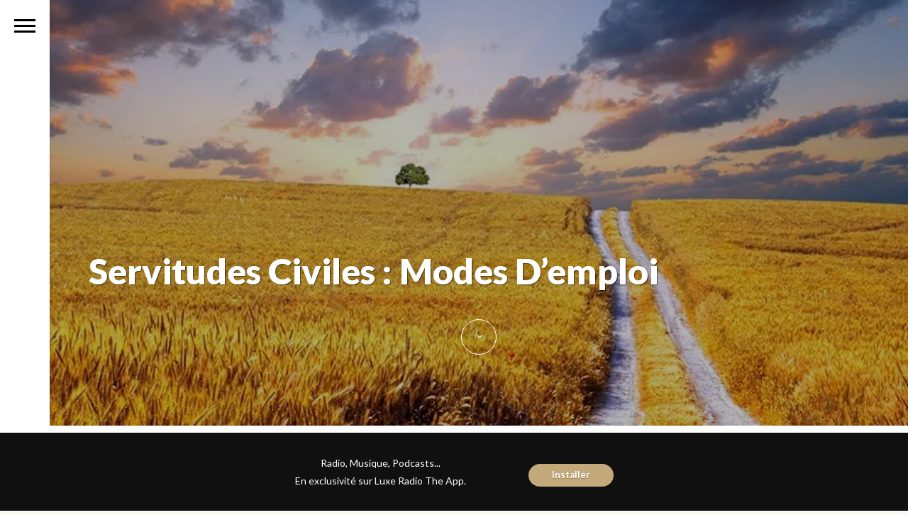

--- FILE ---
content_type: text/html; charset=UTF-8
request_url: https://www.luxeradio.ma/servitudes-civiles-modes-demploi/
body_size: 18925
content:

<!DOCTYPE html>
<html  xmlns="http://www.w3.org/1999/xhtml" prefix="" lang="fr-FR">

	<head>
		<meta http-equiv="Content-Type" content="text/html; charset=UTF-8" />
		<meta name="viewport" content="width=device-width, initial-scale=1">
		<title>Servitudes civiles : modes d&#039;emploiLuxe Radio</title>
		
		<link rel="pingback" href="https://www.luxeradio.ma/xmlrpc.php" />
		
	    
<meta http-equiv="Cache-Control" content="no-cache, no-store, must-revalidate" />
<meta http-equiv="Pragma" content="no-cache" />
<meta http-equiv="Expires" content="0" />


<!-- BEGIN Metadata added by the Add-Meta-Tags WordPress plugin -->
<meta property="fb:pages" content="270646794343" />
<meta name="p:domain_verify" content="bb6d2f96fb7705da4f2f69671dd1c6d3" />
<meta property="al:android:app_name" content="Luxe Radio">
<meta property="al:android:package" content="app.luxeradio.ma">
<meta property="al:ios:app_name" content="Luxe Radio">
<meta property="al:ios:app_store_id" content="1073120504">
<meta name="description" content="Dans le cadre des rendez-vous de l&#039;immobilier, Heure Essentielle accueille, ce jeudi 16 novembre 2017, M. Mohamed Lazim, expert judiciaire et directeur général de GUI4. Il est question de servitudes civiles." />
<meta name="keywords" content="invités de heure essentielle, audio" />
<!-- END Metadata added by the Add-Meta-Tags WordPress plugin -->

<meta name='robots' content='index, follow, max-image-preview:large, max-snippet:-1, max-video-preview:-1' />

	<!-- This site is optimized with the Yoast SEO plugin v26.5 - https://yoast.com/wordpress/plugins/seo/ -->
	<link rel="canonical" href="https://www.luxeradio.ma/servitudes-civiles-modes-demploi/" />
	<meta property="og:locale" content="fr_FR" />
	<meta property="og:type" content="article" />
	<meta property="og:title" content="Servitudes civiles : modes d&#039;emploi" />
	<meta property="og:description" content="Dans le cadre des rendez-vous de l&rsquo;immobilier, Heure Essentielle accueille, ce jeudi 16 novembre 2017, M. Mohamed Lazim, expert judiciaire et directeur général de GUI4. Il est question de servitudes civiles." />
	<meta property="og:url" content="https://www.luxeradio.ma/servitudes-civiles-modes-demploi/" />
	<meta property="og:site_name" content="Luxe Radio" />
	<meta property="article:publisher" content="http://www.facebook.com/luxeradio" />
	<meta property="article:published_time" content="2017-11-16T13:45:14+00:00" />
	<meta property="article:modified_time" content="2017-11-16T14:22:25+00:00" />
	<meta property="og:image" content="https://i1.wp.com/www.luxeradio.ma/wp-content/uploads/2017/11/INVITEHE-171116-.jpg?fit=864%2C481&ssl=1" />
	<meta property="og:image:width" content="864" />
	<meta property="og:image:height" content="481" />
	<meta property="og:image:type" content="image/jpeg" />
	<meta name="author" content="Sara Rami" />
	<meta name="twitter:card" content="summary_large_image" />
	<meta name="twitter:creator" content="@luxeradio" />
	<meta name="twitter:site" content="@luxeradio" />
	<meta name="twitter:label1" content="Écrit par" />
	<meta name="twitter:data1" content="Sara Rami" />
	<script type="application/ld+json" class="yoast-schema-graph">{"@context":"https://schema.org","@graph":[{"@type":"Article","@id":"https://www.luxeradio.ma/servitudes-civiles-modes-demploi/#article","isPartOf":{"@id":"https://www.luxeradio.ma/servitudes-civiles-modes-demploi/"},"author":{"name":"Sara Rami","@id":"https://www.luxeradio.ma/#/schema/person/39ff58e850f9b6b97f9c6468f4fc7a35"},"headline":"Servitudes civiles : modes d&#8217;emploi","datePublished":"2017-11-16T13:45:14+00:00","dateModified":"2017-11-16T14:22:25+00:00","mainEntityOfPage":{"@id":"https://www.luxeradio.ma/servitudes-civiles-modes-demploi/"},"wordCount":37,"commentCount":0,"publisher":{"@id":"https://www.luxeradio.ma/#organization"},"image":{"@id":"https://www.luxeradio.ma/servitudes-civiles-modes-demploi/#primaryimage"},"thumbnailUrl":"https://i0.wp.com/www.luxeradio.ma/wp-content/uploads/2017/11/INVITEHE-171116-.jpg?fit=864%2C481&ssl=1","articleSection":["Invités De Heure Essentielle"],"inLanguage":"fr-FR","potentialAction":[{"@type":"CommentAction","name":"Comment","target":["https://www.luxeradio.ma/servitudes-civiles-modes-demploi/#respond"]}]},{"@type":"WebPage","@id":"https://www.luxeradio.ma/servitudes-civiles-modes-demploi/","url":"https://www.luxeradio.ma/servitudes-civiles-modes-demploi/","name":"Servitudes civiles : modes d'emploi","isPartOf":{"@id":"https://www.luxeradio.ma/#website"},"primaryImageOfPage":{"@id":"https://www.luxeradio.ma/servitudes-civiles-modes-demploi/#primaryimage"},"image":{"@id":"https://www.luxeradio.ma/servitudes-civiles-modes-demploi/#primaryimage"},"thumbnailUrl":"https://i0.wp.com/www.luxeradio.ma/wp-content/uploads/2017/11/INVITEHE-171116-.jpg?fit=864%2C481&ssl=1","datePublished":"2017-11-16T13:45:14+00:00","dateModified":"2017-11-16T14:22:25+00:00","breadcrumb":{"@id":"https://www.luxeradio.ma/servitudes-civiles-modes-demploi/#breadcrumb"},"inLanguage":"fr-FR","potentialAction":[{"@type":"ReadAction","target":["https://www.luxeradio.ma/servitudes-civiles-modes-demploi/"]}]},{"@type":"ImageObject","inLanguage":"fr-FR","@id":"https://www.luxeradio.ma/servitudes-civiles-modes-demploi/#primaryimage","url":"https://i0.wp.com/www.luxeradio.ma/wp-content/uploads/2017/11/INVITEHE-171116-.jpg?fit=864%2C481&ssl=1","contentUrl":"https://i0.wp.com/www.luxeradio.ma/wp-content/uploads/2017/11/INVITEHE-171116-.jpg?fit=864%2C481&ssl=1","width":864,"height":481},{"@type":"BreadcrumbList","@id":"https://www.luxeradio.ma/servitudes-civiles-modes-demploi/#breadcrumb","itemListElement":[{"@type":"ListItem","position":1,"name":"Accueil","item":"https://www.luxeradio.ma/"},{"@type":"ListItem","position":2,"name":"Derniers Articles de l&rsquo;Auteur","item":"https://www.luxeradio.ma/?page_id=17"},{"@type":"ListItem","position":3,"name":"Servitudes civiles : modes d&#8217;emploi"}]},{"@type":"WebSite","@id":"https://www.luxeradio.ma/#website","url":"https://www.luxeradio.ma/","name":"Luxe Radio","description":"","publisher":{"@id":"https://www.luxeradio.ma/#organization"},"potentialAction":[{"@type":"SearchAction","target":{"@type":"EntryPoint","urlTemplate":"https://www.luxeradio.ma/?s={search_term_string}"},"query-input":{"@type":"PropertyValueSpecification","valueRequired":true,"valueName":"search_term_string"}}],"inLanguage":"fr-FR"},{"@type":"Organization","@id":"https://www.luxeradio.ma/#organization","name":"Luxe Radio","url":"https://www.luxeradio.ma/","logo":{"@type":"ImageObject","inLanguage":"fr-FR","@id":"https://www.luxeradio.ma/#/schema/logo/image/","url":"https://i0.wp.com/www.luxeradio.ma/wp-content/uploads/2015/09/luxeradio_oeuf.jpg?fit=512%2C512&ssl=1","contentUrl":"https://i0.wp.com/www.luxeradio.ma/wp-content/uploads/2015/09/luxeradio_oeuf.jpg?fit=512%2C512&ssl=1","width":512,"height":512,"caption":"Luxe Radio"},"image":{"@id":"https://www.luxeradio.ma/#/schema/logo/image/"},"sameAs":["http://www.facebook.com/luxeradio","https://x.com/luxeradio","http://www.instagram.com/luxeradio","https://www.pinterest.com/luxeradio/"]},{"@type":"Person","@id":"https://www.luxeradio.ma/#/schema/person/39ff58e850f9b6b97f9c6468f4fc7a35","name":"Sara Rami","image":{"@type":"ImageObject","inLanguage":"fr-FR","@id":"https://www.luxeradio.ma/#/schema/person/image/","url":"https://secure.gravatar.com/avatar/09f9814d4eccf020e03215b5bea5baa09093fe28b7b717d928a66b4ac1513032?s=96&d=mm&r=g","contentUrl":"https://secure.gravatar.com/avatar/09f9814d4eccf020e03215b5bea5baa09093fe28b7b717d928a66b4ac1513032?s=96&d=mm&r=g","caption":"Sara Rami"},"url":"https://www.luxeradio.ma/author/sara-rami/"}]}</script>
	<!-- / Yoast SEO plugin. -->


<link rel='dns-prefetch' href='//cdnjs.cloudflare.com' />
<link rel='dns-prefetch' href='//secure.gravatar.com' />
<link rel='dns-prefetch' href='//stats.wp.com' />
<link rel='dns-prefetch' href='//v0.wordpress.com' />
<link rel='preconnect' href='//i0.wp.com' />
<link rel="alternate" type="application/rss+xml" title="Luxe Radio &raquo; Flux" href="https://www.luxeradio.ma/feed/" />
<link rel="alternate" type="application/rss+xml" title="Luxe Radio &raquo; Flux des commentaires" href="https://www.luxeradio.ma/comments/feed/" />
<link rel="alternate" type="application/rss+xml" title="Luxe Radio &raquo; Servitudes civiles : modes d&#8217;emploi Flux des commentaires" href="https://www.luxeradio.ma/servitudes-civiles-modes-demploi/feed/" />
<link rel="alternate" title="oEmbed (JSON)" type="application/json+oembed" href="https://www.luxeradio.ma/wp-json/oembed/1.0/embed?url=https%3A%2F%2Fwww.luxeradio.ma%2Fservitudes-civiles-modes-demploi%2F" />
<link rel="alternate" title="oEmbed (XML)" type="text/xml+oembed" href="https://www.luxeradio.ma/wp-json/oembed/1.0/embed?url=https%3A%2F%2Fwww.luxeradio.ma%2Fservitudes-civiles-modes-demploi%2F&#038;format=xml" />
<link rel="alternate" type="application/rss+xml" title="Flux Luxe Radio &raquo; Stories" href="https://www.luxeradio.ma/web-stories/feed/"><style id='wp-img-auto-sizes-contain-inline-css' type='text/css'>
img:is([sizes=auto i],[sizes^="auto," i]){contain-intrinsic-size:3000px 1500px}
/*# sourceURL=wp-img-auto-sizes-contain-inline-css */
</style>
<style id='wp-emoji-styles-inline-css' type='text/css'>

	img.wp-smiley, img.emoji {
		display: inline !important;
		border: none !important;
		box-shadow: none !important;
		height: 1em !important;
		width: 1em !important;
		margin: 0 0.07em !important;
		vertical-align: -0.1em !important;
		background: none !important;
		padding: 0 !important;
	}
/*# sourceURL=wp-emoji-styles-inline-css */
</style>
<style id='wp-block-library-inline-css' type='text/css'>
:root{--wp-block-synced-color:#7a00df;--wp-block-synced-color--rgb:122,0,223;--wp-bound-block-color:var(--wp-block-synced-color);--wp-editor-canvas-background:#ddd;--wp-admin-theme-color:#007cba;--wp-admin-theme-color--rgb:0,124,186;--wp-admin-theme-color-darker-10:#006ba1;--wp-admin-theme-color-darker-10--rgb:0,107,160.5;--wp-admin-theme-color-darker-20:#005a87;--wp-admin-theme-color-darker-20--rgb:0,90,135;--wp-admin-border-width-focus:2px}@media (min-resolution:192dpi){:root{--wp-admin-border-width-focus:1.5px}}.wp-element-button{cursor:pointer}:root .has-very-light-gray-background-color{background-color:#eee}:root .has-very-dark-gray-background-color{background-color:#313131}:root .has-very-light-gray-color{color:#eee}:root .has-very-dark-gray-color{color:#313131}:root .has-vivid-green-cyan-to-vivid-cyan-blue-gradient-background{background:linear-gradient(135deg,#00d084,#0693e3)}:root .has-purple-crush-gradient-background{background:linear-gradient(135deg,#34e2e4,#4721fb 50%,#ab1dfe)}:root .has-hazy-dawn-gradient-background{background:linear-gradient(135deg,#faaca8,#dad0ec)}:root .has-subdued-olive-gradient-background{background:linear-gradient(135deg,#fafae1,#67a671)}:root .has-atomic-cream-gradient-background{background:linear-gradient(135deg,#fdd79a,#004a59)}:root .has-nightshade-gradient-background{background:linear-gradient(135deg,#330968,#31cdcf)}:root .has-midnight-gradient-background{background:linear-gradient(135deg,#020381,#2874fc)}:root{--wp--preset--font-size--normal:16px;--wp--preset--font-size--huge:42px}.has-regular-font-size{font-size:1em}.has-larger-font-size{font-size:2.625em}.has-normal-font-size{font-size:var(--wp--preset--font-size--normal)}.has-huge-font-size{font-size:var(--wp--preset--font-size--huge)}.has-text-align-center{text-align:center}.has-text-align-left{text-align:left}.has-text-align-right{text-align:right}.has-fit-text{white-space:nowrap!important}#end-resizable-editor-section{display:none}.aligncenter{clear:both}.items-justified-left{justify-content:flex-start}.items-justified-center{justify-content:center}.items-justified-right{justify-content:flex-end}.items-justified-space-between{justify-content:space-between}.screen-reader-text{border:0;clip-path:inset(50%);height:1px;margin:-1px;overflow:hidden;padding:0;position:absolute;width:1px;word-wrap:normal!important}.screen-reader-text:focus{background-color:#ddd;clip-path:none;color:#444;display:block;font-size:1em;height:auto;left:5px;line-height:normal;padding:15px 23px 14px;text-decoration:none;top:5px;width:auto;z-index:100000}html :where(.has-border-color){border-style:solid}html :where([style*=border-top-color]){border-top-style:solid}html :where([style*=border-right-color]){border-right-style:solid}html :where([style*=border-bottom-color]){border-bottom-style:solid}html :where([style*=border-left-color]){border-left-style:solid}html :where([style*=border-width]){border-style:solid}html :where([style*=border-top-width]){border-top-style:solid}html :where([style*=border-right-width]){border-right-style:solid}html :where([style*=border-bottom-width]){border-bottom-style:solid}html :where([style*=border-left-width]){border-left-style:solid}html :where(img[class*=wp-image-]){height:auto;max-width:100%}:where(figure){margin:0 0 1em}html :where(.is-position-sticky){--wp-admin--admin-bar--position-offset:var(--wp-admin--admin-bar--height,0px)}@media screen and (max-width:600px){html :where(.is-position-sticky){--wp-admin--admin-bar--position-offset:0px}}

/*# sourceURL=wp-block-library-inline-css */
</style><style id='global-styles-inline-css' type='text/css'>
:root{--wp--preset--aspect-ratio--square: 1;--wp--preset--aspect-ratio--4-3: 4/3;--wp--preset--aspect-ratio--3-4: 3/4;--wp--preset--aspect-ratio--3-2: 3/2;--wp--preset--aspect-ratio--2-3: 2/3;--wp--preset--aspect-ratio--16-9: 16/9;--wp--preset--aspect-ratio--9-16: 9/16;--wp--preset--color--black: #000000;--wp--preset--color--cyan-bluish-gray: #abb8c3;--wp--preset--color--white: #ffffff;--wp--preset--color--pale-pink: #f78da7;--wp--preset--color--vivid-red: #cf2e2e;--wp--preset--color--luminous-vivid-orange: #ff6900;--wp--preset--color--luminous-vivid-amber: #fcb900;--wp--preset--color--light-green-cyan: #7bdcb5;--wp--preset--color--vivid-green-cyan: #00d084;--wp--preset--color--pale-cyan-blue: #8ed1fc;--wp--preset--color--vivid-cyan-blue: #0693e3;--wp--preset--color--vivid-purple: #9b51e0;--wp--preset--gradient--vivid-cyan-blue-to-vivid-purple: linear-gradient(135deg,rgb(6,147,227) 0%,rgb(155,81,224) 100%);--wp--preset--gradient--light-green-cyan-to-vivid-green-cyan: linear-gradient(135deg,rgb(122,220,180) 0%,rgb(0,208,130) 100%);--wp--preset--gradient--luminous-vivid-amber-to-luminous-vivid-orange: linear-gradient(135deg,rgb(252,185,0) 0%,rgb(255,105,0) 100%);--wp--preset--gradient--luminous-vivid-orange-to-vivid-red: linear-gradient(135deg,rgb(255,105,0) 0%,rgb(207,46,46) 100%);--wp--preset--gradient--very-light-gray-to-cyan-bluish-gray: linear-gradient(135deg,rgb(238,238,238) 0%,rgb(169,184,195) 100%);--wp--preset--gradient--cool-to-warm-spectrum: linear-gradient(135deg,rgb(74,234,220) 0%,rgb(151,120,209) 20%,rgb(207,42,186) 40%,rgb(238,44,130) 60%,rgb(251,105,98) 80%,rgb(254,248,76) 100%);--wp--preset--gradient--blush-light-purple: linear-gradient(135deg,rgb(255,206,236) 0%,rgb(152,150,240) 100%);--wp--preset--gradient--blush-bordeaux: linear-gradient(135deg,rgb(254,205,165) 0%,rgb(254,45,45) 50%,rgb(107,0,62) 100%);--wp--preset--gradient--luminous-dusk: linear-gradient(135deg,rgb(255,203,112) 0%,rgb(199,81,192) 50%,rgb(65,88,208) 100%);--wp--preset--gradient--pale-ocean: linear-gradient(135deg,rgb(255,245,203) 0%,rgb(182,227,212) 50%,rgb(51,167,181) 100%);--wp--preset--gradient--electric-grass: linear-gradient(135deg,rgb(202,248,128) 0%,rgb(113,206,126) 100%);--wp--preset--gradient--midnight: linear-gradient(135deg,rgb(2,3,129) 0%,rgb(40,116,252) 100%);--wp--preset--font-size--small: 13px;--wp--preset--font-size--medium: 20px;--wp--preset--font-size--large: 36px;--wp--preset--font-size--x-large: 42px;--wp--preset--spacing--20: 0.44rem;--wp--preset--spacing--30: 0.67rem;--wp--preset--spacing--40: 1rem;--wp--preset--spacing--50: 1.5rem;--wp--preset--spacing--60: 2.25rem;--wp--preset--spacing--70: 3.38rem;--wp--preset--spacing--80: 5.06rem;--wp--preset--shadow--natural: 6px 6px 9px rgba(0, 0, 0, 0.2);--wp--preset--shadow--deep: 12px 12px 50px rgba(0, 0, 0, 0.4);--wp--preset--shadow--sharp: 6px 6px 0px rgba(0, 0, 0, 0.2);--wp--preset--shadow--outlined: 6px 6px 0px -3px rgb(255, 255, 255), 6px 6px rgb(0, 0, 0);--wp--preset--shadow--crisp: 6px 6px 0px rgb(0, 0, 0);}:where(.is-layout-flex){gap: 0.5em;}:where(.is-layout-grid){gap: 0.5em;}body .is-layout-flex{display: flex;}.is-layout-flex{flex-wrap: wrap;align-items: center;}.is-layout-flex > :is(*, div){margin: 0;}body .is-layout-grid{display: grid;}.is-layout-grid > :is(*, div){margin: 0;}:where(.wp-block-columns.is-layout-flex){gap: 2em;}:where(.wp-block-columns.is-layout-grid){gap: 2em;}:where(.wp-block-post-template.is-layout-flex){gap: 1.25em;}:where(.wp-block-post-template.is-layout-grid){gap: 1.25em;}.has-black-color{color: var(--wp--preset--color--black) !important;}.has-cyan-bluish-gray-color{color: var(--wp--preset--color--cyan-bluish-gray) !important;}.has-white-color{color: var(--wp--preset--color--white) !important;}.has-pale-pink-color{color: var(--wp--preset--color--pale-pink) !important;}.has-vivid-red-color{color: var(--wp--preset--color--vivid-red) !important;}.has-luminous-vivid-orange-color{color: var(--wp--preset--color--luminous-vivid-orange) !important;}.has-luminous-vivid-amber-color{color: var(--wp--preset--color--luminous-vivid-amber) !important;}.has-light-green-cyan-color{color: var(--wp--preset--color--light-green-cyan) !important;}.has-vivid-green-cyan-color{color: var(--wp--preset--color--vivid-green-cyan) !important;}.has-pale-cyan-blue-color{color: var(--wp--preset--color--pale-cyan-blue) !important;}.has-vivid-cyan-blue-color{color: var(--wp--preset--color--vivid-cyan-blue) !important;}.has-vivid-purple-color{color: var(--wp--preset--color--vivid-purple) !important;}.has-black-background-color{background-color: var(--wp--preset--color--black) !important;}.has-cyan-bluish-gray-background-color{background-color: var(--wp--preset--color--cyan-bluish-gray) !important;}.has-white-background-color{background-color: var(--wp--preset--color--white) !important;}.has-pale-pink-background-color{background-color: var(--wp--preset--color--pale-pink) !important;}.has-vivid-red-background-color{background-color: var(--wp--preset--color--vivid-red) !important;}.has-luminous-vivid-orange-background-color{background-color: var(--wp--preset--color--luminous-vivid-orange) !important;}.has-luminous-vivid-amber-background-color{background-color: var(--wp--preset--color--luminous-vivid-amber) !important;}.has-light-green-cyan-background-color{background-color: var(--wp--preset--color--light-green-cyan) !important;}.has-vivid-green-cyan-background-color{background-color: var(--wp--preset--color--vivid-green-cyan) !important;}.has-pale-cyan-blue-background-color{background-color: var(--wp--preset--color--pale-cyan-blue) !important;}.has-vivid-cyan-blue-background-color{background-color: var(--wp--preset--color--vivid-cyan-blue) !important;}.has-vivid-purple-background-color{background-color: var(--wp--preset--color--vivid-purple) !important;}.has-black-border-color{border-color: var(--wp--preset--color--black) !important;}.has-cyan-bluish-gray-border-color{border-color: var(--wp--preset--color--cyan-bluish-gray) !important;}.has-white-border-color{border-color: var(--wp--preset--color--white) !important;}.has-pale-pink-border-color{border-color: var(--wp--preset--color--pale-pink) !important;}.has-vivid-red-border-color{border-color: var(--wp--preset--color--vivid-red) !important;}.has-luminous-vivid-orange-border-color{border-color: var(--wp--preset--color--luminous-vivid-orange) !important;}.has-luminous-vivid-amber-border-color{border-color: var(--wp--preset--color--luminous-vivid-amber) !important;}.has-light-green-cyan-border-color{border-color: var(--wp--preset--color--light-green-cyan) !important;}.has-vivid-green-cyan-border-color{border-color: var(--wp--preset--color--vivid-green-cyan) !important;}.has-pale-cyan-blue-border-color{border-color: var(--wp--preset--color--pale-cyan-blue) !important;}.has-vivid-cyan-blue-border-color{border-color: var(--wp--preset--color--vivid-cyan-blue) !important;}.has-vivid-purple-border-color{border-color: var(--wp--preset--color--vivid-purple) !important;}.has-vivid-cyan-blue-to-vivid-purple-gradient-background{background: var(--wp--preset--gradient--vivid-cyan-blue-to-vivid-purple) !important;}.has-light-green-cyan-to-vivid-green-cyan-gradient-background{background: var(--wp--preset--gradient--light-green-cyan-to-vivid-green-cyan) !important;}.has-luminous-vivid-amber-to-luminous-vivid-orange-gradient-background{background: var(--wp--preset--gradient--luminous-vivid-amber-to-luminous-vivid-orange) !important;}.has-luminous-vivid-orange-to-vivid-red-gradient-background{background: var(--wp--preset--gradient--luminous-vivid-orange-to-vivid-red) !important;}.has-very-light-gray-to-cyan-bluish-gray-gradient-background{background: var(--wp--preset--gradient--very-light-gray-to-cyan-bluish-gray) !important;}.has-cool-to-warm-spectrum-gradient-background{background: var(--wp--preset--gradient--cool-to-warm-spectrum) !important;}.has-blush-light-purple-gradient-background{background: var(--wp--preset--gradient--blush-light-purple) !important;}.has-blush-bordeaux-gradient-background{background: var(--wp--preset--gradient--blush-bordeaux) !important;}.has-luminous-dusk-gradient-background{background: var(--wp--preset--gradient--luminous-dusk) !important;}.has-pale-ocean-gradient-background{background: var(--wp--preset--gradient--pale-ocean) !important;}.has-electric-grass-gradient-background{background: var(--wp--preset--gradient--electric-grass) !important;}.has-midnight-gradient-background{background: var(--wp--preset--gradient--midnight) !important;}.has-small-font-size{font-size: var(--wp--preset--font-size--small) !important;}.has-medium-font-size{font-size: var(--wp--preset--font-size--medium) !important;}.has-large-font-size{font-size: var(--wp--preset--font-size--large) !important;}.has-x-large-font-size{font-size: var(--wp--preset--font-size--x-large) !important;}
/*# sourceURL=global-styles-inline-css */
</style>

<style id='classic-theme-styles-inline-css' type='text/css'>
/*! This file is auto-generated */
.wp-block-button__link{color:#fff;background-color:#32373c;border-radius:9999px;box-shadow:none;text-decoration:none;padding:calc(.667em + 2px) calc(1.333em + 2px);font-size:1.125em}.wp-block-file__button{background:#32373c;color:#fff;text-decoration:none}
/*# sourceURL=/wp-includes/css/classic-themes.min.css */
</style>
<link rel='stylesheet' id='font-awesome-four-css' href='https://www.luxeradio.ma/wp-content/plugins/font-awesome-4-menus/css/font-awesome.min.css?ver=4.7.0' type='text/css' media='all' />
<link rel='stylesheet' id='wpfront-notification-bar-css' href='https://www.luxeradio.ma/wp-content/plugins/wpfront-notification-bar/css/wpfront-notification-bar.min.css?ver=3.5.1.05102' type='text/css' media='all' />
<link rel='stylesheet' id='bootstrap-style-css' href='https://www.luxeradio.ma/wp-content/themes/luxeradio%20V1.7.0/assets/css/vendors/bootstrap.css?ver=1.7.0' type='text/css' media='all' />
<link rel='stylesheet' id='font-awesome-css' href='https://www.luxeradio.ma/wp-content/themes/luxeradio%20V1.7.0/assets/css/vendors/font-awesome.css?ver=1.7.0' type='text/css' media='all' />
<link rel='stylesheet' id='magnific-css' href='https://www.luxeradio.ma/wp-content/themes/luxeradio%20V1.7.0/assets/css/vendors/magnific-popup.css?ver=1.7.0' type='text/css' media='all' />
<link rel='stylesheet' id='media-element-css' href='https://www.luxeradio.ma/wp-content/themes/luxeradio%20V1.7.0/assets/css/vendors/mediaelementplayer.css?ver=1.7.0' type='text/css' media='all' />
<link rel='stylesheet' id='rslider-css' href='https://www.luxeradio.ma/wp-content/themes/luxeradio%20V1.7.0/assets/css/vendors/responsiveslides.css?ver=1.7.0' type='text/css' media='all' />
<link rel='stylesheet' id='classycompare-css' href='https://www.luxeradio.ma/wp-content/themes/luxeradio%20V1.7.0/assets/css/vendors/jquery.classycompare.css?ver=1.7.0' type='text/css' media='all' />
<link rel='stylesheet' id='theme-style-css' href='https://www.luxeradio.ma/wp-content/themes/luxeradio%20V1.7.0/assets/css/style.css?ver=1.7.0' type='text/css' media='all' />
<link rel='stylesheet' id='theme-shop-css' href='https://www.luxeradio.ma/wp-content/themes/luxeradio%20V1.7.0/assets/css/toranj-woocommerce.css?ver=1.7.0' type='text/css' media='all' />
<link rel='stylesheet' id='500px-font-faces-css' href='https://www.luxeradio.ma/wp-content/themes/luxeradio%20V1.7.0/assets/css/vendors/fontello-500px.css?ver=1.7.0' type='text/css' media='all' />
<script type="text/javascript" src="https://www.luxeradio.ma/wp-includes/js/jquery/jquery.min.js?ver=3.7.1" id="jquery-core-js"></script>
<script type="text/javascript" src="https://www.luxeradio.ma/wp-includes/js/jquery/jquery-migrate.min.js?ver=3.4.1" id="jquery-migrate-js"></script>
<script type="text/javascript" src="https://www.luxeradio.ma/wp-content/plugins/wpfront-notification-bar/js/wpfront-notification-bar.min.js?ver=3.5.1.05102" id="wpfront-notification-bar-js"></script>
<script type="text/javascript" src="//cdnjs.cloudflare.com/ajax/libs/modernizr/2.8.3/modernizr.min.js?ver=31a0c46f412924a17b177190657e03d4" id="modernizr-js"></script>
<script></script><link rel="https://api.w.org/" href="https://www.luxeradio.ma/wp-json/" /><link rel="alternate" title="JSON" type="application/json" href="https://www.luxeradio.ma/wp-json/wp/v2/posts/28396" /><link rel="EditURI" type="application/rsd+xml" title="RSD" href="https://www.luxeradio.ma/xmlrpc.php?rsd" />

<link rel='shortlink' href='https://wp.me/p6QMX2-7o0' />
		<meta property="fb:pages" content="270646794343" />
					<meta property="ia:markup_url" content="https://www.luxeradio.ma/servitudes-civiles-modes-demploi/?ia_markup=1" />
			<script type='application/ld+json'> 
{
  "@context": "http://www.schema.org",
  "@type": "Organization",
  "name": "Luxe Radio",
  "url": "https://www.luxeradio.ma",
  "sameAs" : [ "https://www.facebook.com/luxeradio",
    "https://www.twitter.com/luxeradio",
    "https://instagram.com/luxeradio"],
  "logo": "https://www.luxeradio.ma/wp-content/uploads/2015/09/luxe_radio_logo.png",
  "description": "La radio du goût, de l'élégance et du raffinement, entend être la vitrine de l’excellence et du meilleur de la création marocaine et internationale.",
  "address": {
    "@type": "PostalAddress",
    "streetAddress": "48 Boulevard Rahal El Meskini",
    "addressLocality": "Casablanca",
    "addressRegion": "Grand Casablanca",
    "postalCode": "20000",
    "addressCountry": "Morocco"
  },
  "contactPoint": {
    "@type": "ContactPoint",
    "telephone": "+212522484428"
  }
}
 </script>	<style>img#wpstats{display:none}</style>
		<link href='https://fonts.googleapis.com/css?family=Lato:100,200,300,400,600,700,900,b' rel='stylesheet' type='text/css'><style>body,
						.tj-hover-3 .tj-overlay .subtitle,
						.tj-hover-2 .tj-overlay .subtitle,
						.tj-hover-1 .tj-overlay .subtitle,
						.page-side .title .second-part,
						.tj-circle-hover .tj-overlay .details .subtitle,
						.tj-hover-3 .tj-overlay .subtitle,
						.double-title span,
						.product-categories .children li a, 
						.product-categories .children li span,
						.thin-text,h1,h2,h3,h4,h5,
						.page-side .title,
						.double-title,
						.project-title,
						.cap-compact .cap-title,
						.side-title,
						.tj-hover-3 .tj-overlay .title,
						.blog-grid .post-header,
						#post-header .header-content .post-title,
						.contact-detail h5,
						.widget-title,.cap-lg .cap-title,
						.vertical-services .service-details .title,
						.call-to-action .action-title,
						.cap-elegant .cap-des,
						.team-item .team-content .title,
						.vertical-services .service-details .title,
						.owl-slide .owl-caption .title,
						.owl-slide .owl-caption .title, .owl-caption i,
						.contact-detail h5,
						.wpb_toggle,
						.cap-toranj .cap-title,
						.team-members .left-side .item .team-title,
						.team-members .left-side .item .team-title span
						{font-family:Lato;}
				</style><style>
			body{font-size:14px;}
		</style><script>window.owlabrtl =  false;</script><script>window.owlabUseAjax =  true;</script><script>window.owlabAccentColor = '#000000';</script><script>
			window.toranjGmapMaxZoom =  20;
			window.toranjGmapInitialZoom =  16;
		</script><script>window.tjAjaxUrl = 'https://www.luxeradio.ma/wp-admin/admin-ajax.php';</script><style type="text/css" id="toranj-custom-styles"> ::selection{ background-color:#000000; } ::-moz-selection{ background-color:#000000; } .btn-toranj, .back-to-top:hover, .back-to-top:focus, #back-to-top:hover, #back-to-top:focus, .lined:after, .bordered:after, #navigation li.current-menu-item a:before, #navigation li.current-menu-parent >a:before, #navigation .nav-prev>a:before, #portfolio-nav li a:hover i, #portfolio-nav li a:focus i, .grid-filters:after, .tj-hover-3 .tj-overlay .title:after, #ascrail2000-hr> div, #blog-more:hover, #blog-more:focus, .section-title:after, .team-item .team-content .subtitle:after, .team-socials li a:hover i,.team-socials li a:focus i, .skill-item .bar, .ib-center .ib-icon, .cap-lg .cap-des:after, .ms-staff-carousel .ms-staff-info h4:after, .ms-skin-toranj .ms-slide .ms-slide-vpbtn:hover, .ms-skin-toranj .ms-video-btn:hover, .tj-mp-action:hover i, .tj-mp-action:focus i, .tj-mp-close:hover i, .tj-mp-close:focus i, #menu-toggle,#menu-toggle:after, #menu-toggle:before, .portfolio-nav li a:hover i, .portfolio-nav li a:focus i, .bordered:after, .bordered-fine:after, .team-members .content-carousel .item .info:before, #menu-toggle, #menu-toggle:after, #menu-toggle:before, #commentform #submit, .team-members .left-side .item .info:before, .widget .widgettitle:after, .tj-hover-1 .tj-overlay:after, .tj-hover-5.colorbg:after, .cap-toranj .cap-title:after, .tj-ms-skin .ms-slide .ms-slide-vpbtn:hover, .tj-ms-skin .ms-video-btn:hover, .post-password-form input[type="submit"], .widget_search input[type="submit"], #navigation li.current-menu-item a:before, #navigation li.current-menu-parent >a:before, #navigation .nav-prev>a:before, .dark-template .tj-password i, #social-sharing-trigger, #social-sharing .sharing-icon { background-color:#000000; } .btn-toranj:hover, .btn-toranj:focus, .btn-toranj:active, .btn-toranj.active, .woocommerce span.onsale, .woocommerce-page span.onsale, .shop-post-title a::after, #social-sharing-trigger:hover, #social-sharing-trigger:focus { background-color:#303030; } a, ul.list-iconed-circle i, ul.list-iconed-square i, #menu-icon, .page-title .title span, .tj-form label, #portfolio-nav li a, .fixed-filter .select-filter i, ul.list-items .list-label, .vertical-carousel .vcarousel-next a, .vertical-carousel .vcarousel-prev a, .vertical-carousel .vcarousel-counter, .blog-minimal-s #blog-list .post-meta, .blog-minimal #blog-list .post-meta, #blog-more, #post-body #post-side a:hover, #post-body #post-side a:focus, .colored, .team-socials li a, .vertical-services li i, .accordion .item.active .head a, .accordion .item .head a:hover, .accordion .item .head a:focus, .tabs .tabs-head li.active a, .tabs .tabs-head li:hover a, .tabs .tabs-head li:focus a, .owl-caption a:hover i, .owl-caption a:focus i, .ms-skin-toranj .ms-nav-next, .ms-skin-toranj .ms-nav-prev, .ms-skin-toranj .tj-ms-counter, .tj-ms-gallery .ms-thumb-list, .ms-skin-toranj .ms-slide .ms-slide-vpbtn, .ms-skin-toranj .ms-video-btn, .ms-skin-toranj .ms-slide .ms-slide-vpbtn:after, .ms-skin-toranj .ms-video-btn:after, .ms-skin-toranj .tj-controlls-vmode .tj-ms-counter, .grid-filters-wrapper .select-filter i, .btn-toranj.alt, .icon-box .ib-icon, .wpb_content_element .wpb_tabs_nav li.ui-tabs-active a, .tj-ms-skin .ms-nav-next, .tj-ms-skin .ms-nav-prev, .tj-ms-skin .tj-controlls-vmode .tj-ms-counter, .tj-ms-skin .ms-slide .ms-slide-vpbtn, .tj-ms-skin .ms-video-btn, .cart-contents, .woocommerce .star-rating, .woocommerce-page .star-rating, .woocommerce .star-rating, .woocommerce-page .star-rating, .woocommerce .star-rating::before, .woocommerce-page .star-rating::before, .blog-grid .sticky-span, .tj-playbtn, .tj-ms-skin .tj-ms-counter, .tj-ms-skin .ms-slide .ms-slide-vpbtn:after, .tj-ms-skin .ms-video-btn:after, #inner-bar { color:#000000; } .ib-center .ib-icon{ color:#fff; } a:hover,a:focus, .page-side .title .second-part, .blog-list .post-header a:hover, .blog-list .post-header a:focus, .blog-list .post-meta span a:hover, .blog-list .post-meta span a:focus, .widget-recent-posts .date, .portfolio-nav li a, .contact-detail h5{ color:#303030; } .btn-toranj.alt, .btn-toranj, .back-to-top, #back-to-top, ul.list-iconed-circle i, ul.list-iconed-square i, #portfolio-nav li a i, #blog-more, .team-socials li a i, .vertical-services li, .vertical-services li i, .icon-box .ib-icon, .cap-compact, .cap-compact.cap-reverse, .ms-skin-toranj .ms-slide .ms-slide-vpbtn, .ms-skin-toranj .ms-video-btn, .tj-mp-action i, .portfolio-nav li a i, .btn-toranj:hover, .btn-toranj:focus, .btn-toranj:active, .btn-toranj.active, .tj-ms-skin .ms-slide .ms-slide-vpbtn, .tj-ms-skin .ms-video-btn, blockquote, #commentform #submit, .post-password-form input[type="submit"], .widget_search input[type="submit"] { border-color:#000000; } .btn-toranj.alt:hover{ color:#fff; } .regular-page{ background-color:#ffffff; } #main-content.dark-template, .regular-page-dark{ background-color:#0a0a0a; } .page-side{ background-color:#ffffff; } .page-main, #main-content .nicescroll-rails, #ajax-folio-loader { background-color:#ffffff; } #side-bar{ background-color:#ffffff; } #inner-bar{ background-color:#ffffff; } /*---sample style to change the color of menu icon --*/ /* #menu-toggle, #menu-toggle:after, #menu-toggle:before{ background-color:#fff; } */ .page-id-28709 #menu-toggle-wrapper, .page-id-25256 #menu-toggle-wrapper, .page-id-28708 #menu-toggle-wrapper{ display : none !important; } .filtered-list{ display:none; } .tags-span{ color:white; } .breadcrumb{ display:none; } /*--TITLE--*/ .page-side .title{ color: #000000; } .left-side .team-title{ color: #000000; } /*--404--*/ .p404{ background-color:#000; } .p404-home a{ color:#000; } /*--ICON--*/ .fa-spotify:before{ content:"\f179"; } .fa-github:before{ content:"\f17b"; } /*--RADIO-TP--*/ #wptpa_top{ color:#fff !important; } /*--RADIO-BG--*/ .bmplayer-style-2 { background:none !important; opacity: 1 !important; padding: 1px !important; } .bmplayer-container.bmplayer-style-2{ -moz-border-radius-topleft: 0px; -webkit-border-top-left-radius: 0px; border-top-left-radius: 0px; -moz-border-radius-bottomleft: 0px; -webkit-border-bottom-left-radius: 0px; border-bottom-left-radius: 0px; right:10px; top:100px; width:50px; height:50px; overflow:hidden; } /*--MENU--*/ #navigation li.menu-item-has-children > a:after{ content: "\f107"; } li.menu-item{ border-top: 0 !important; /* text-align: center; */ } #navigation ul.sub-menu li{ border-bottom: 0 !important; /* text-align: center; */ padding: 0px 28px; } #navigation li a{ padding: 9px 45px; color: #000000; } #navigation li a .fa { width: 15px; color: #000000; } #copyright { color: #000000; } .social-icons li a:hover, .social-icons li a:focus{ color: grey; /* Color code goes here */ } .social-icons li a{ color: #262626; } .social-icons{ padding-top: 14px !important; } /*--SUB-MENU--*/ .sub-menu{ position: inherit !important; height: 0 !important; } .sub-menu.sub-menu-expanded{ height: auto !important; } #navigation ul.sub-menu li:last-child { margin-bottom: 0 !important; } li.nav-prev{ display: none; } .sub-menu-expanded{ background-color: white !important; } /*--SLIDER--*/ .tj-ms-counter{ display: none; } #khel .cap-bordered{ border-left: 10px solid black; } .ms-slide-loading{ width: 64px !important; height: 64px !important; background-color: #0a0a0a !important; } /*--RELATED POSTS--*/ .related-posts img{ margin-right: 10px; contain-intrinsic-size: auto 100px; } @media only screen and (max-width: 800px){ .list-related-posts li a{ display: table-cell; width: 100%; height: 100px; position: relative; padding-left: 110px; vertical-align: middle; } .list-related-posts li a img{ display: inline-block; position: absolute; top: 0; left: 0; } } /*--WIDGET--*/ #side-contents{ padding-bottom: 214px !important; } /*--AVATAR--*/ .post-author-image{ display: none; } @media only screen and (max-width: 992px){ .post-meta-inner{ margin-left: 0; } } /*--scroll-to-content--*/ .scroll-to-content{ margin: 0 auto; width: 50px; height: 50px; border-radius: 50%; border: 1px solid #fff; color: #fff; position: relative; display: block; background-color: transparent; clear: both; } .scroll-to-content:hover{ color: #fff; } .scroll-to-content:after{ content: "\f107"; font-family: FontAwesome; position: absolute; width: 100%; height: 100%; text-align: center; line-height: 50px; margin-top: -2px; } /*--PLAYER--*/ @media only screen and (max-width:900px){ .grid-blog-list .post{ width: 100% !important; } } @media only screen and (max-width:1024px){ .grid-blog-list .post{ width: 100% !important; } #columns-separator{ display: none; } } /*--BLOG-HEADER--*/ @media only screen and (max-width:992px){ .page-side{ position: fixed; top: 0 !important; left: 0 !important; } .page-main{ margin-top: 70px; } } /*--BLOG-ARTICLE-DISPLAY--*/ .img-fit { max-height: 300px ! important; } /*--SEARCH--*/ .nav-links { text-transform:uppercase; } .nav-links .page-numbers { font-size:12px; color:#818181; border:1px solid #444; display:inline-block; padding:10px 12px; } .nav-links .page-numbers.current { background:#eee; border-color:#ccc; } .nav-links .page-numbers.next,.nav-links .page-numbers.prev { padding:10px 40px; } .navigation.pagination .screen-reader-text,.nav-links .page-numbers.next .fa,.nav-links .page-numbers.prev .fa { display:none; } /*--GOOGLE FONTS-- body, .tj-hover-3 .tj-overlay .subtitle, .tj-hover-2 .tj-overlay .subtitle, .tj-hover-1 .tj-overlay .subtitle, .page-side .title .second-part, .tj-circle-hover .tj-overlay .details .subtitle, .tj-hover-3 .tj-overlay .subtitle, .double-title span, .product-categories .children li a, .product-categories .children li span, .thin-text,h1,h2,h3,h4,h5, .page-side .title, .double-title, .project-title, .cap-compact .cap-title, .side-title, .tj-hover-3 .tj-overlay .title, .blog-grid .post-header, #post-header .header-content .post-title, .contact-detail h5, .widget-title,.cap-lg .cap-title, .vertical-services .service-details .title, .call-to-action .action-title, .cap-elegant .cap-des, .team-item .team-content .title, .vertical-services .service-details .title, .owl-slide .owl-caption .title, .owl-slide .owl-caption .title, .owl-caption i, .contact-detail h5, .wpb_toggle, .cap-toranj .cap-title, .team-members .left-side .item .team-title, .team-members .left-side .item .team-title span { font-family: 'Cinzel', serif !important; } */ /*-- Font-- * { font-family:'optima' !important; src: url(public_html/wp-content/themes/luxeradio-v1.7.0/assets/css/fonts/optima.ttf); }*/ } </style><!-- Global site tag (gtag.js) - Google Analytics -->
<script async src="https://www.googletagmanager.com/gtag/js?id=UA-68773607-1"></script>
<script>
  window.dataLayer = window.dataLayer || [];
  function gtag(){dataLayer.push(arguments);}
  gtag('js', new Date());

  gtag('config', 'UA-68773607-1');
</script>


<script>
  (function(i,s,o,g,r,a,m){i['GoogleAnalyticsObject']=r;i[r]=i[r]||function(){
  (i[r].q=i[r].q||[]).push(arguments)},i[r].l=1*new Date();a=s.createElement(o),
  m=s.getElementsByTagName(o)[0];a.async=1;a.src=g;m.parentNode.insertBefore(a,m)
  })(window,document,'script','//www.google-analytics.com/analytics.js','ga');

  ga('create', 'UA-68773607-1', 'auto');
  ga('send', 'pageview');

</script>

<script async src="//pagead2.googlesyndication.com/pagead/js/adsbygoogle.js"></script>
<script>
  (adsbygoogle = window.adsbygoogle || []).push({
    google_ad_client: "ca-pub-3757002273856997",
    enable_page_level_ads: true
  });
</script><link rel="icon" type="image/png" href="https://www.luxeradio.ma/wp-content/uploads/2015/09/fav.png"><style type="text/css" id="toranj-custom-styles"> .sub-menu, #navigation ul.sub-menu li.nav-prev a{ background-color:#ffffff; } </style><meta name="generator" content="Powered by WPBakery Page Builder - drag and drop page builder for WordPress."/>
<link rel="icon" href="https://i0.wp.com/www.luxeradio.ma/wp-content/uploads/2015/09/cropped-icon_luxe.png?fit=32%2C32&#038;ssl=1" sizes="32x32" />
<link rel="icon" href="https://i0.wp.com/www.luxeradio.ma/wp-content/uploads/2015/09/cropped-icon_luxe.png?fit=192%2C192&#038;ssl=1" sizes="192x192" />
<link rel="apple-touch-icon" href="https://i0.wp.com/www.luxeradio.ma/wp-content/uploads/2015/09/cropped-icon_luxe.png?fit=180%2C180&#038;ssl=1" />
<meta name="msapplication-TileImage" content="https://i0.wp.com/www.luxeradio.ma/wp-content/uploads/2015/09/cropped-icon_luxe.png?fit=270%2C270&#038;ssl=1" />
		<!-- Facebook Pixel Code -->
		<script>
			var aepc_pixel = {"pixel_id":"1920509177964678","user":{},"enable_advanced_events":"yes","fire_delay":"0","can_use_sku":"yes"},
				aepc_pixel_args = [],
				aepc_extend_args = function( args ) {
					if ( typeof args === 'undefined' ) {
						args = {};
					}

					for(var key in aepc_pixel_args)
						args[key] = aepc_pixel_args[key];

					return args;
				};

			// Extend args
			if ( 'yes' === aepc_pixel.enable_advanced_events ) {
				aepc_pixel_args.userAgent = navigator.userAgent;
				aepc_pixel_args.language = navigator.language;

				if ( document.referrer.indexOf( document.domain ) < 0 ) {
					aepc_pixel_args.referrer = document.referrer;
				}
			}

						!function(f,b,e,v,n,t,s){if(f.fbq)return;n=f.fbq=function(){n.callMethod?
				n.callMethod.apply(n,arguments):n.queue.push(arguments)};if(!f._fbq)f._fbq=n;
				n.push=n;n.loaded=!0;n.version='2.0';n.agent='dvpixelcaffeinewordpress';n.queue=[];t=b.createElement(e);t.async=!0;
				t.src=v;s=b.getElementsByTagName(e)[0];s.parentNode.insertBefore(t,s)}(window,
				document,'script','https://connect.facebook.net/en_US/fbevents.js');
			
						fbq('init', aepc_pixel.pixel_id, aepc_pixel.user);

							setTimeout( function() {
				fbq('track', "PageView", aepc_pixel_args);
			}, aepc_pixel.fire_delay * 1000 );
					</script>
		<!-- End Facebook Pixel Code -->
				<style type="text/css" id="wp-custom-css">
			/*
Bienvenue dans l'éditeur de CSS !

Pour en savoir plus sur le fonctionnement de l'éditeur, vous pouvez vous
rendre sur cette page :
http://wp.me/PEmnE-Bt
*/		</style>
		<noscript><style> .wpb_animate_when_almost_visible { opacity: 1; }</style></noscript>	</head>

	<body  class="wp-singular post-template-default single single-post postid-28396 single-format-audio wp-theme-luxeradioV170 wpb-js-composer js-comp-ver-8.2 vc_responsive">

    	<a href="#" id="menu-toggle-wrapper">
			<div id="menu-toggle"></div>	
		</a>
		
		<!-- inner bar wrapper -->
    	<a href="#" id="inner-bar">
    					
			<div class="logo-alt">
				<img src="https://www.luxeradio.ma/wp-content/uploads/2015/09/menu_logo_mini.png" alt="logo-mini">
			</div><!-- /Small logo -->

					</a>
		<!-- /inner bar wrapper -->

		
    	<!-- Sidebar -->	
		<div id="side-bar">
			<div class="inner-wrapper">	
				<div id="side-inner">

					
					<!-- Logo -->	
					<div id="logo-wrapper">
											<a href="https://www.luxeradio.ma/"><img src="https://www.luxeradio.ma/wp-content/uploads/2015/09/luxe_radio_logo.png" alt="logo"></a>
										</div>
					<!-- /Logo -->
					

					<div id="side-contents">

						
						<ul id = "navigation" class = ""><li id="menu-item-22619" class="menu-item menu-item-type-post_type menu-item-object-page menu-item-22619"><a href="https://www.luxeradio.ma/groupe-luxe-radio/"><i class="fa fa-institution"></i><span class="fontawesome-text"> NOTRE GROUPE</span></a></li>
<li id="menu-item-22620" class="menu-item menu-item-type-post_type menu-item-object-page menu-item-22620"><a href="https://www.luxeradio.ma/download/"><i class="fa fa-volume-up"></i><span class="fontawesome-text"> NOUS ÉCOUTER</span></a></li>
<li id="menu-item-28534" class="menu-item menu-item-type-taxonomy menu-item-object-category menu-item-28534"><a href="https://www.luxeradio.ma/category/articles/"><i class="fa fa-bolt"></i><span class="fontawesome-text"> ARTICLES</span></a></li>
<li id="menu-item-22616" class="menu-item menu-item-type-post_type menu-item-object-page menu-item-22616"><a href="https://www.luxeradio.ma/luxe-radio-mobile-art/"><i class="fa fa-circle-o"></i><span class="fontawesome-text"> LUXE RADIO MOBILE ART</span></a></li>
<li id="menu-item-22617" class="menu-item menu-item-type-post_type menu-item-object-page menu-item-22617"><a href="https://www.luxeradio.ma/luxe-radio-la-malle/"><i class="fa fa-circle-o"></i><span class="fontawesome-text"> LUXE RADIO LA MALLE</span></a></li>
<li id="menu-item-22618" class="menu-item menu-item-type-post_type menu-item-object-page menu-item-22618"><a href="https://www.luxeradio.ma/contact/"><i class="fa fa-envelope"></i><span class="fontawesome-text"> NOUS CONTACTER</span></a></li>
</ul>	

					</div>	

					<!-- Sidebar footer -->	
					<div id="side-footer">
					
						<!-- Social icons -->	
						<ul class="social-icons">
							<li><a href="https://www.facebook.com/LuxeRadio" target="_blank"><i class="fa fa-facebook"></i></a></li><li><a href="https://www.instagram.com/luxeradio/" target="_blank"><i class="fa fa-instagram"></i></a></li><li><a href="http://www.twitter.com/luxeradio" target="_blank"><i class="fa fa-twitter"></i></a></li>						</ul>
						<!-- /Social icons -->
							
						<div id="copyright">
							<p>© Luxe Radio</p>
<p style="font-size: 10px; font-family: Lato;"><strong><a href="https://www.luxeradio.ma/terms/">Terms</a> • <a href="https://www.luxeradio.ma/privacy-policy/">Privacy Policy</a></strong></p>						</div>
					</div>
					<!-- /Sidebar footer -->	

				</div>
			</div>
		</div>
		<!-- /Sidebar -->

		
				<!-- Page main wrapper -->
<div id="main-content">
	<div class="page-wrapper">
		<div id="blog-single">

			
						
				
<!-- Post header -->
<div id="post-header" class="parallax-parent">

	<!-- Header image -->
	<div class="header-cover set-bg">
		<img src="https://i0.wp.com/www.luxeradio.ma/wp-content/uploads/2017/11/INVITEHE-171116-.jpg?fit=864%2C481&amp;ssl=1" class="img-fit wp-post-image" alt="" decoding="async" fetchpriority="high" srcset="https://i0.wp.com/www.luxeradio.ma/wp-content/uploads/2017/11/INVITEHE-171116-.jpg?w=864&amp;ssl=1 864w, https://i0.wp.com/www.luxeradio.ma/wp-content/uploads/2017/11/INVITEHE-171116-.jpg?resize=300%2C167&amp;ssl=1 300w, https://i0.wp.com/www.luxeradio.ma/wp-content/uploads/2017/11/INVITEHE-171116-.jpg?resize=768%2C428&amp;ssl=1 768w, https://i0.wp.com/www.luxeradio.ma/wp-content/uploads/2017/11/INVITEHE-171116-.jpg?resize=800%2C445&amp;ssl=1 800w" sizes="(max-width: 864px) 100vw, 864px" data-attachment-id="28398" data-permalink="https://www.luxeradio.ma/servitudes-civiles-modes-demploi/invitehe-171116/" data-orig-file="https://i0.wp.com/www.luxeradio.ma/wp-content/uploads/2017/11/INVITEHE-171116-.jpg?fit=864%2C481&amp;ssl=1" data-orig-size="864,481" data-comments-opened="1" data-image-meta="{&quot;aperture&quot;:&quot;0&quot;,&quot;credit&quot;:&quot;&quot;,&quot;camera&quot;:&quot;&quot;,&quot;caption&quot;:&quot;&quot;,&quot;created_timestamp&quot;:&quot;0&quot;,&quot;copyright&quot;:&quot;&quot;,&quot;focal_length&quot;:&quot;0&quot;,&quot;iso&quot;:&quot;0&quot;,&quot;shutter_speed&quot;:&quot;0&quot;,&quot;title&quot;:&quot;&quot;,&quot;orientation&quot;:&quot;0&quot;}" data-image-title="INVITEHE-171116-" data-image-description="&lt;p&gt;Servitudes civiles&lt;/p&gt;
" data-image-caption="" data-medium-file="https://i0.wp.com/www.luxeradio.ma/wp-content/uploads/2017/11/INVITEHE-171116-.jpg?fit=300%2C167&amp;ssl=1" data-large-file="https://i0.wp.com/www.luxeradio.ma/wp-content/uploads/2017/11/INVITEHE-171116-.jpg?fit=864%2C481&amp;ssl=1" />	</div>
	<!-- /Header image -->

	<!-- Header content -->
	<div class="header-content tj-parallax" data-ratio="1">
		<div class="container">
			<h1 class="post-title">
				Servitudes civiles : modes d&#8217;emploi			</h1>
			<br>
			<a href="#post-body" class="scroll-to-content"></a >
		</div>
	</div>
	<!-- /Header content -->
	

</div>
<!-- /Post header -->


<div class="container">

	<!-- Post body -->
	<div id="post-body">
		<div class="row">

			<!-- Post sidebar -->
			<div id="post-side" class="col-md-3">

				<!-- Post meta -->
				<div class="post-meta">
					<div class="post-author-image"><img alt='' src='https://secure.gravatar.com/avatar/09f9814d4eccf020e03215b5bea5baa09093fe28b7b717d928a66b4ac1513032?s=100&#038;d=mm&#038;r=g' srcset='https://secure.gravatar.com/avatar/09f9814d4eccf020e03215b5bea5baa09093fe28b7b717d928a66b4ac1513032?s=200&#038;d=mm&#038;r=g 2x' class='avatar avatar-100 photo' height='100' width='100' decoding='async'/></div><div class="post-meta-inner"><div class="post-author-name"><i class="fa fa-pencil-square-o list-icon"></i><a href="https://www.luxeradio.ma/author/sara-rami/">Sara Rami</a></div><div class="post-date"><i class="fa fa-calendar-o list-icon"></i>16 novembre 2017</div><div class="post-categories">
	  		<i class="fa fa-newspaper-o list-icon"></i><a href="https://www.luxeradio.ma/category/invites-de-heure-essentielle/" rel="category tag">Invités De Heure Essentielle</a></div></div>				</div>
				<!-- /Post meta -->

					<!-- Post Social sharing -->
	<div id="post-share" class="box-social">
		<h4 class="u-heading">Partager</h4>
		<ul>
		              	<li><a href="https://www.facebook.com/sharer/sharer.php?u=https://www.luxeradio.ma/servitudes-civiles-modes-demploi/&amp;t=Servitudes civiles : modes d&#8217;emploi" target="_blank" target="_blank"><i class="fa fa-facebook"></i></a></li>
    	                  	<li><a href="https://twitter.com/intent/tweet?original_referer=https://www.luxeradio.ma&amp;text=Servitudes civiles : modes d&#8217;emploi&amp;url=https://www.luxeradio.ma/servitudes-civiles-modes-demploi/" target="_blank"><i class="fa fa-twitter"></i></a></li>
          								<li><a href="https://pinterest.com/pin/create/bookmarklet/?media=https://i0.wp.com/www.luxeradio.ma/wp-content/uploads/2017/11/INVITEHE-171116-.jpg?resize=150%2C150&ssl=1&amp;url=https://www.luxeradio.ma/servitudes-civiles-modes-demploi/" target="_blank"><i class="fa fa-pinterest"></i></a></li>
    </ul>
	</div>
	<!-- /Post Social sharing -->
	
			</div>
			<!-- /Post sidebar -->

			<!-- Post main area -->
			<div class="col-md-9">
				<div class="post mb-xlarge">
					
					<div class="mb-large post-format-audio">
			
					<a href="https://www.luxeradio.ma/servitudes-civiles-modes-demploi/"><img src="https://i0.wp.com/www.luxeradio.ma/wp-content/uploads/2017/11/INVITEHE-171116-.jpg?fit=800%2C445&amp;ssl=1" class="img-fit wp-post-image" alt="" decoding="async" srcset="https://i0.wp.com/www.luxeradio.ma/wp-content/uploads/2017/11/INVITEHE-171116-.jpg?w=864&amp;ssl=1 864w, https://i0.wp.com/www.luxeradio.ma/wp-content/uploads/2017/11/INVITEHE-171116-.jpg?resize=300%2C167&amp;ssl=1 300w, https://i0.wp.com/www.luxeradio.ma/wp-content/uploads/2017/11/INVITEHE-171116-.jpg?resize=768%2C428&amp;ssl=1 768w, https://i0.wp.com/www.luxeradio.ma/wp-content/uploads/2017/11/INVITEHE-171116-.jpg?resize=800%2C445&amp;ssl=1 800w" sizes="(max-width: 800px) 100vw, 800px" data-attachment-id="28398" data-permalink="https://www.luxeradio.ma/servitudes-civiles-modes-demploi/invitehe-171116/" data-orig-file="https://i0.wp.com/www.luxeradio.ma/wp-content/uploads/2017/11/INVITEHE-171116-.jpg?fit=864%2C481&amp;ssl=1" data-orig-size="864,481" data-comments-opened="1" data-image-meta="{&quot;aperture&quot;:&quot;0&quot;,&quot;credit&quot;:&quot;&quot;,&quot;camera&quot;:&quot;&quot;,&quot;caption&quot;:&quot;&quot;,&quot;created_timestamp&quot;:&quot;0&quot;,&quot;copyright&quot;:&quot;&quot;,&quot;focal_length&quot;:&quot;0&quot;,&quot;iso&quot;:&quot;0&quot;,&quot;shutter_speed&quot;:&quot;0&quot;,&quot;title&quot;:&quot;&quot;,&quot;orientation&quot;:&quot;0&quot;}" data-image-title="INVITEHE-171116-" data-image-description="&lt;p&gt;Servitudes civiles&lt;/p&gt;
" data-image-caption="" data-medium-file="https://i0.wp.com/www.luxeradio.ma/wp-content/uploads/2017/11/INVITEHE-171116-.jpg?fit=300%2C167&amp;ssl=1" data-large-file="https://i0.wp.com/www.luxeradio.ma/wp-content/uploads/2017/11/INVITEHE-171116-.jpg?fit=864%2C481&amp;ssl=1" /></a>							<div class="audio-wrapper">
			                    <!-- wrap -->
			                    <div class="me-wrap">
			                        <audio class="mejs-player video-html5">
										<source src="http://68.168.118.115/_podcast/heure_essentielle/INVITEHE-171116.mp3" type="audio/ogg">
										<source src="http://68.168.118.115/_podcast/heure_essentielle/INVITEHE-171116.mp3" type="audio/mpeg">
			                        	<p>Your browser does not support the audio element.</p>
			                        </audio> 
			                     </div><!-- end wrap -->
			            	</div><!-- end audio wrapper -->

			            					</div>


					
					<!-- Post Content -->
					<div id="post-content">
						
						<p>Dans le cadre des rendez-vous de l&rsquo;immobilier, Heure Essentielle accueille, ce jeudi 16 novembre 2017, M. Mohamed Lazim, expert judiciaire et directeur général de GUI4. Il est question de servitudes civiles.</p>
					</div>
					<!-- /Post Content -->


					

	                	                <!-- related posts -->
	                <div class="related-posts">
	                            
							<h4 class="lined">Articles Similaires</h4>
	                            
							<ul class='list-related-posts list-border list-hover'><li><a href="https://www.luxeradio.ma/adnane-remmal-laureat-prix-public-de-linventeur-europeen-2017/"><img src="https://i0.wp.com/www.luxeradio.ma/wp-content/uploads/2017/11/INVITEHE-171117-.jpg?resize=100%2C100&amp;ssl=1" class="attachment-blog-minimal size-blog-minimal wp-post-image" alt="Adnane Remmal" decoding="async" loading="lazy" srcset="https://i0.wp.com/www.luxeradio.ma/wp-content/uploads/2017/11/INVITEHE-171117-.jpg?resize=150%2C150&amp;ssl=1 150w, https://i0.wp.com/www.luxeradio.ma/wp-content/uploads/2017/11/INVITEHE-171117-.jpg?resize=100%2C100&amp;ssl=1 100w, https://i0.wp.com/www.luxeradio.ma/wp-content/uploads/2017/11/INVITEHE-171117-.jpg?zoom=2&amp;resize=100%2C100&amp;ssl=1 200w, https://i0.wp.com/www.luxeradio.ma/wp-content/uploads/2017/11/INVITEHE-171117-.jpg?zoom=3&amp;resize=100%2C100&amp;ssl=1 300w" sizes="auto, (max-width: 100px) 100vw, 100px" data-attachment-id="28466" data-permalink="https://www.luxeradio.ma/rachida-soulaymani-directrice-centre-anti-poison-de-pharmacovigilance/invitehe-171117/" data-orig-file="https://i0.wp.com/www.luxeradio.ma/wp-content/uploads/2017/11/INVITEHE-171117-.jpg?fit=864%2C481&amp;ssl=1" data-orig-size="864,481" data-comments-opened="1" data-image-meta="{&quot;aperture&quot;:&quot;0&quot;,&quot;credit&quot;:&quot;&quot;,&quot;camera&quot;:&quot;&quot;,&quot;caption&quot;:&quot;&quot;,&quot;created_timestamp&quot;:&quot;0&quot;,&quot;copyright&quot;:&quot;&quot;,&quot;focal_length&quot;:&quot;0&quot;,&quot;iso&quot;:&quot;0&quot;,&quot;shutter_speed&quot;:&quot;0&quot;,&quot;title&quot;:&quot;&quot;,&quot;orientation&quot;:&quot;0&quot;}" data-image-title="INVITEHE-171117-" data-image-description="&lt;p&gt;Adnane Remmal&lt;/p&gt;
" data-image-caption="&lt;p&gt;Adnane Remmal&lt;/p&gt;
" data-medium-file="https://i0.wp.com/www.luxeradio.ma/wp-content/uploads/2017/11/INVITEHE-171117-.jpg?fit=300%2C167&amp;ssl=1" data-large-file="https://i0.wp.com/www.luxeradio.ma/wp-content/uploads/2017/11/INVITEHE-171117-.jpg?fit=864%2C481&amp;ssl=1" />Adnane Remmal, lauréat du prix du public de l’inventeur européen 2017</a></li><li><a href="https://www.luxeradio.ma/khadija-idrissi-janati-directrice-sommet-africain-commerce-de-linvestissement/"><img src="https://i0.wp.com/www.luxeradio.ma/wp-content/uploads/2017/11/INVITEHE-171115-.jpg?resize=100%2C100&amp;ssl=1" class="attachment-blog-minimal size-blog-minimal wp-post-image" alt="Khadija Idrissi Janati" decoding="async" loading="lazy" srcset="https://i0.wp.com/www.luxeradio.ma/wp-content/uploads/2017/11/INVITEHE-171115-.jpg?resize=150%2C150&amp;ssl=1 150w, https://i0.wp.com/www.luxeradio.ma/wp-content/uploads/2017/11/INVITEHE-171115-.jpg?resize=100%2C100&amp;ssl=1 100w, https://i0.wp.com/www.luxeradio.ma/wp-content/uploads/2017/11/INVITEHE-171115-.jpg?zoom=2&amp;resize=100%2C100&amp;ssl=1 200w, https://i0.wp.com/www.luxeradio.ma/wp-content/uploads/2017/11/INVITEHE-171115-.jpg?zoom=3&amp;resize=100%2C100&amp;ssl=1 300w" sizes="auto, (max-width: 100px) 100vw, 100px" data-attachment-id="28367" data-permalink="https://www.luxeradio.ma/khadija-idrissi-janati-directrice-sommet-africain-commerce-de-linvestissement/invitehe-171115/" data-orig-file="https://i0.wp.com/www.luxeradio.ma/wp-content/uploads/2017/11/INVITEHE-171115-.jpg?fit=864%2C481&amp;ssl=1" data-orig-size="864,481" data-comments-opened="1" data-image-meta="{&quot;aperture&quot;:&quot;0&quot;,&quot;credit&quot;:&quot;&quot;,&quot;camera&quot;:&quot;&quot;,&quot;caption&quot;:&quot;&quot;,&quot;created_timestamp&quot;:&quot;0&quot;,&quot;copyright&quot;:&quot;&quot;,&quot;focal_length&quot;:&quot;0&quot;,&quot;iso&quot;:&quot;0&quot;,&quot;shutter_speed&quot;:&quot;0&quot;,&quot;title&quot;:&quot;&quot;,&quot;orientation&quot;:&quot;0&quot;}" data-image-title="INVITEHE-171115-" data-image-description="&lt;p&gt;Khadija Idrissi Janati&lt;/p&gt;
" data-image-caption="&lt;p&gt;Khadija Idrissi Janati&lt;/p&gt;
" data-medium-file="https://i0.wp.com/www.luxeradio.ma/wp-content/uploads/2017/11/INVITEHE-171115-.jpg?fit=300%2C167&amp;ssl=1" data-large-file="https://i0.wp.com/www.luxeradio.ma/wp-content/uploads/2017/11/INVITEHE-171115-.jpg?fit=864%2C481&amp;ssl=1" />Khadija Idrissi Janati, Directrice du Sommet Africain du Commerce et de l’Investissement</a></li><li><a href="https://www.luxeradio.ma/othman-el-kheloufi-artiste-musicien/"><img src="https://i0.wp.com/www.luxeradio.ma/wp-content/uploads/2017/11/INVITEHE-171110.jpg?resize=100%2C100&amp;ssl=1" class="attachment-blog-minimal size-blog-minimal wp-post-image" alt="Othman El Kheloufi" decoding="async" loading="lazy" srcset="https://i0.wp.com/www.luxeradio.ma/wp-content/uploads/2017/11/INVITEHE-171110.jpg?resize=150%2C150&amp;ssl=1 150w, https://i0.wp.com/www.luxeradio.ma/wp-content/uploads/2017/11/INVITEHE-171110.jpg?resize=100%2C100&amp;ssl=1 100w, https://i0.wp.com/www.luxeradio.ma/wp-content/uploads/2017/11/INVITEHE-171110.jpg?zoom=2&amp;resize=100%2C100&amp;ssl=1 200w, https://i0.wp.com/www.luxeradio.ma/wp-content/uploads/2017/11/INVITEHE-171110.jpg?zoom=3&amp;resize=100%2C100&amp;ssl=1 300w" sizes="auto, (max-width: 100px) 100vw, 100px" data-attachment-id="28242" data-permalink="https://www.luxeradio.ma/othman-el-kheloufi-artiste-musicien/invitehe-171110/" data-orig-file="https://i0.wp.com/www.luxeradio.ma/wp-content/uploads/2017/11/INVITEHE-171110.jpg?fit=864%2C481&amp;ssl=1" data-orig-size="864,481" data-comments-opened="1" data-image-meta="{&quot;aperture&quot;:&quot;0&quot;,&quot;credit&quot;:&quot;&quot;,&quot;camera&quot;:&quot;&quot;,&quot;caption&quot;:&quot;&quot;,&quot;created_timestamp&quot;:&quot;0&quot;,&quot;copyright&quot;:&quot;&quot;,&quot;focal_length&quot;:&quot;0&quot;,&quot;iso&quot;:&quot;0&quot;,&quot;shutter_speed&quot;:&quot;0&quot;,&quot;title&quot;:&quot;&quot;,&quot;orientation&quot;:&quot;0&quot;}" data-image-title="INVITEHE-171110" data-image-description="&lt;p&gt;Othman El Kheloufi&lt;/p&gt;
" data-image-caption="&lt;p&gt;Othman El Kheloufi&lt;/p&gt;
" data-medium-file="https://i0.wp.com/www.luxeradio.ma/wp-content/uploads/2017/11/INVITEHE-171110.jpg?fit=300%2C167&amp;ssl=1" data-large-file="https://i0.wp.com/www.luxeradio.ma/wp-content/uploads/2017/11/INVITEHE-171110.jpg?fit=864%2C481&amp;ssl=1" />Othman El Kheloufi, artiste musicien</a></li><li><a href="https://www.luxeradio.ma/portee-differents-droits-coutumiers-maroc/"><img src="https://i0.wp.com/www.luxeradio.ma/wp-content/uploads/2017/11/INVITEHE-171109.jpg?resize=100%2C100&amp;ssl=1" class="attachment-blog-minimal size-blog-minimal wp-post-image" alt="droits coutumiers" decoding="async" loading="lazy" srcset="https://i0.wp.com/www.luxeradio.ma/wp-content/uploads/2017/11/INVITEHE-171109.jpg?resize=150%2C150&amp;ssl=1 150w, https://i0.wp.com/www.luxeradio.ma/wp-content/uploads/2017/11/INVITEHE-171109.jpg?resize=100%2C100&amp;ssl=1 100w, https://i0.wp.com/www.luxeradio.ma/wp-content/uploads/2017/11/INVITEHE-171109.jpg?zoom=2&amp;resize=100%2C100&amp;ssl=1 200w, https://i0.wp.com/www.luxeradio.ma/wp-content/uploads/2017/11/INVITEHE-171109.jpg?zoom=3&amp;resize=100%2C100&amp;ssl=1 300w" sizes="auto, (max-width: 100px) 100vw, 100px" data-attachment-id="28188" data-permalink="https://www.luxeradio.ma/portee-differents-droits-coutumiers-maroc/invitehe-171109/" data-orig-file="https://i0.wp.com/www.luxeradio.ma/wp-content/uploads/2017/11/INVITEHE-171109.jpg?fit=864%2C481&amp;ssl=1" data-orig-size="864,481" data-comments-opened="1" data-image-meta="{&quot;aperture&quot;:&quot;0&quot;,&quot;credit&quot;:&quot;&quot;,&quot;camera&quot;:&quot;&quot;,&quot;caption&quot;:&quot;&quot;,&quot;created_timestamp&quot;:&quot;0&quot;,&quot;copyright&quot;:&quot;&quot;,&quot;focal_length&quot;:&quot;0&quot;,&quot;iso&quot;:&quot;0&quot;,&quot;shutter_speed&quot;:&quot;0&quot;,&quot;title&quot;:&quot;&quot;,&quot;orientation&quot;:&quot;0&quot;}" data-image-title="INVITEHE-171109" data-image-description="&lt;p&gt;droits coutumiers&lt;/p&gt;
" data-image-caption="&lt;p&gt;droits coutumiers&lt;/p&gt;
" data-medium-file="https://i0.wp.com/www.luxeradio.ma/wp-content/uploads/2017/11/INVITEHE-171109.jpg?fit=300%2C167&amp;ssl=1" data-large-file="https://i0.wp.com/www.luxeradio.ma/wp-content/uploads/2017/11/INVITEHE-171109.jpg?fit=864%2C481&amp;ssl=1" />La portée des différents droits coutumiers au Maroc</a></li></ul>	                    

	                </div><!-- end related posts -->
	                
	            </div>
            	<hr />

				<!-- Post Navigation -->
										<div id="post-nav">
							<a class="next-post btn btn-lg btn-simple pull-right" href="https://www.luxeradio.ma/arabie-saoudite-a-quoi-joue-mohammed-ben-salmane/" title="Arabie Saoudite : à quoi joue Mohammed Ben Salmane ?">suivant</a>
											<a class="prev-post btn btn-lg btn-simple pull-left" href="https://www.luxeradio.ma/dolce-gabbana-celebre-noel-chez-harrods/" title="Dolce & Gabbana célèbre Noël chez Harrod's">précédent</a>
							<div class="clearfix"></div>
		</div><!--/ post-nav -->				

				<!-- Post Comments -->
				



<div id="post-comments">
	
	
					
		 	


		<div id="comment-form">
		<h2 class="lined">Poster un Commentaire</h2>
				<div id="respond" class="comment-respond">
		<h3 id="reply-title" class="comment-reply-title"></h3><form action="https://www.luxeradio.ma/wp-comments-post.php" method="post" id="commentform" class="comment-form"><div class="row row-inputs">
								<div class="col-md-12">
									<textarea class="form-control" id="comment" name="comment" rows="8" placeholder="Comment" aria-required="true"></textarea>
								</div>
							</div><div class="row row-inputs"><div class="col-md-4 col-sm-6"><label for="author">Nom & Prénom <small>(obligatoire)</small></label><input class="form-control" type="text" name="author" id="author" value="" size="22" tabindex="1" aria-required='true'/></div>
<div class="col-md-4 col-sm-6"><label for="email">Email <small>(obligatoire)</small></label><input class="form-control" type="text" name="email" id="email" value="" size="22" tabindex="1" aria-required='true'/></div>
<div class="col-md-4 col-sm-6"><label for="url">Siteweb</label><input class="form-control" type="text" name="url" id="url" value="" size="22" tabindex="1" aria-required='true'/></div></div>
<p class="comment-form-cookies-consent"><input id="wp-comment-cookies-consent" name="wp-comment-cookies-consent" type="checkbox" value="yes" /> <label for="wp-comment-cookies-consent">Enregistrer mon nom, mon e-mail et mon site dans le navigateur pour mon prochain commentaire.</label></p>
<p class="aiowps-captcha hide-when-displaying-tfa-input"><label for="aiowps-captcha-answer-6958b415d2ff0">Saisissez votre réponse en chiffres</label><div class="aiowps-captcha-equation hide-when-displaying-tfa-input"><strong>quinze &#8722; douze = <input type="hidden" name="aiowps-captcha-string-info" class="aiowps-captcha-string-info" value="q76s35wifp" /><input type="hidden" name="aiowps-captcha-temp-string" class="aiowps-captcha-temp-string" value="1767420949" /><input type="text" size="2" id="aiowps-captcha-answer-6958b415d2ff0" class="aiowps-captcha-answer" name="aiowps-captcha-answer" value="" autocomplete="off" /></strong></div></p><p class="form-submit"><input name="submit" type="submit" id="submit" class="submit" value="Laisser un commentaire" /> <input type='hidden' name='comment_post_ID' value='28396' id='comment_post_ID' />
<input type='hidden' name='comment_parent' id='comment_parent' value='0' />
</p> <p class="comment-form-aios-antibot-keys"><input type="hidden" name="qlyg4u4l" value="avyb1sd920aw" ><input type="hidden" name="1ai5xk56" value="gnv45ktflaln" ><input type="hidden" name="lxwwt9ny" value="8uywj6nh89yx" ><input type="hidden" name="lpfljz2u" value="t0xw11zf7qkt" ><input type="hidden" name="aios_antibot_keys_expiry" id="aios_antibot_keys_expiry" value="1767744000"></p><p style="display: none;"><input type="hidden" id="akismet_comment_nonce" name="akismet_comment_nonce" value="3cc0db3ce9" /></p><p style="display: none !important;" class="akismet-fields-container" data-prefix="ak_"><label>&#916;<textarea name="ak_hp_textarea" cols="45" rows="8" maxlength="100"></textarea></label><input type="hidden" id="ak_js_1" name="ak_js" value="172"/><script>document.getElementById( "ak_js_1" ).setAttribute( "value", ( new Date() ).getTime() );</script></p></form>	</div><!-- #respond -->
	<p class="akismet_comment_form_privacy_notice">Ce site utilise Akismet pour réduire les indésirables. <a href="https://akismet.com/privacy/" target="_blank" rel="nofollow noopener">En savoir plus sur la façon dont les données de vos commentaires sont traitées</a>.</p>	</div>
	</div>				<!-- /Post Comments -->

			</div>
			<!-- /Post main area -->

		</div>
	</div>
	<!-- /Post body -->


</div>			
			
		</div>
	</div>
</div>
<!-- /Page main wrapper -->
			
		<footer>


			<noscript><img height="1" width="1" style="display:none" src="https://www.facebook.com/tr?id=1920509177964678&amp;ev=PageView&amp;noscript=1"/></noscript>
			                <style type="text/css">
                #wpfront-notification-bar, #wpfront-notification-bar-editor            {
            background: #101010;
            background: -moz-linear-gradient(top, #101010 0%, #101010 100%);
            background: -webkit-gradient(linear, left top, left bottom, color-stop(0%,#101010), color-stop(100%,#101010));
            background: -webkit-linear-gradient(top, #101010 0%,#101010 100%);
            background: -o-linear-gradient(top, #101010 0%,#101010 100%);
            background: -ms-linear-gradient(top, #101010 0%,#101010 100%);
            background: linear-gradient(to bottom, #101010 0%, #101010 100%);
            filter: progid:DXImageTransform.Microsoft.gradient( startColorstr='#101010', endColorstr='#101010',GradientType=0 );
            background-repeat: no-repeat;
                        }
            #wpfront-notification-bar div.wpfront-message, #wpfront-notification-bar-editor.wpfront-message            {
            color: #ffffff;
                        }
            #wpfront-notification-bar a.wpfront-button, #wpfront-notification-bar-editor a.wpfront-button            {
            background: #c4aa7b;
            background: -moz-linear-gradient(top, #c4aa7b 0%, #c4aa7b 100%);
            background: -webkit-gradient(linear, left top, left bottom, color-stop(0%,#c4aa7b), color-stop(100%,#c4aa7b));
            background: -webkit-linear-gradient(top, #c4aa7b 0%,#c4aa7b 100%);
            background: -o-linear-gradient(top, #c4aa7b 0%,#c4aa7b 100%);
            background: -ms-linear-gradient(top, #c4aa7b 0%,#c4aa7b 100%);
            background: linear-gradient(to bottom, #c4aa7b 0%, #c4aa7b 100%);
            filter: progid:DXImageTransform.Microsoft.gradient( startColorstr='#c4aa7b', endColorstr='#c4aa7b',GradientType=0 );

            background-repeat: no-repeat;
            color: #ffffff;
            }
            #wpfront-notification-bar-open-button            {
            background-color: #101010;
            right: 10px;
                        }
            #wpfront-notification-bar-open-button.top                {
                background-image: url(https://www.luxeradio.ma/wp-content/plugins/wpfront-notification-bar/images/arrow_down.png);
                }

                #wpfront-notification-bar-open-button.bottom                {
                background-image: url(https://www.luxeradio.ma/wp-content/plugins/wpfront-notification-bar/images/arrow_up.png);
                }
                #wpfront-notification-bar-table, .wpfront-notification-bar tbody, .wpfront-notification-bar tr            {
                        }
            #wpfront-notification-bar div.wpfront-close            {
            border: 1px solid #555555;
            background-color: #555555;
            color: #ffffff;
            }
            #wpfront-notification-bar div.wpfront-close:hover            {
            border: 1px solid #aaaaaa;
            background-color: #aaaaaa;
            }
             #wpfront-notification-bar-spacer { display:block; }#wpfront-notification-bar a.wpfront-button { border: 2px #c4aa7b; border-radius: 25px; margin-top: 10px; width: 120px; height: 32px; padding-top: 4px; } #wpfront-notification-bar div { margin-right: 40px; margin-left: 40px; line-height: 1.846; }                </style>
                            <div id="wpfront-notification-bar-spacer" class="wpfront-notification-bar-spacer  wpfront-fixed-position hidden">
                <div id="wpfront-notification-bar-open-button" aria-label="reopen" role="button" class="wpfront-notification-bar-open-button hidden bottom wpfront-top-shadow"></div>
                <div id="wpfront-notification-bar" class="wpfront-notification-bar wpfront-fixed wpfront-fixed-position bottom ">
                                         
                            <table id="wpfront-notification-bar-table" border="0" cellspacing="0" cellpadding="0" role="presentation">                        
                                <tr>
                                    <td>
                                     
                                    <div class="wpfront-message wpfront-div">
                                        Radio, Musique, Podcasts... <br />En exclusivité sur Luxe Radio The App.                                    </div>
                                                       
                                        <div class="wpfront-div">
                                                                                                                                        <a class="wpfront-button" href="https://open.luxeradio.ma/"  target="_blank" rel="noopener">Installer</a>
                                                                                                                                    </div>                                   
                                                                                                       
                                    </td>
                                </tr>              
                            </table>
                            
                                    </div>
            </div>
            
            <script type="text/javascript">
                function __load_wpfront_notification_bar() {
                    if (typeof wpfront_notification_bar === "function") {
                        wpfront_notification_bar({"position":2,"height":110,"fixed_position":true,"animate_delay":1,"close_button":false,"button_action_close_bar":true,"auto_close_after":30,"display_after":2,"is_admin_bar_showing":false,"display_open_button":false,"keep_closed":false,"keep_closed_for":0,"position_offset":0,"display_scroll":false,"display_scroll_offset":110,"keep_closed_cookie":"wpfront-notification-bar-keep-closed","log":false,"id_suffix":"","log_prefix":"[WPFront Notification Bar]","theme_sticky_selector":"","set_max_views":false,"max_views":0,"max_views_for":0,"max_views_cookie":"wpfront-notification-bar-max-views"});
                    } else {
                                    setTimeout(__load_wpfront_notification_bar, 100);
                    }
                }
                __load_wpfront_notification_bar();
            </script>
            <script type="speculationrules">
{"prefetch":[{"source":"document","where":{"and":[{"href_matches":"/*"},{"not":{"href_matches":["/wp-*.php","/wp-admin/*","/wp-content/uploads/*","/wp-content/*","/wp-content/plugins/*","/wp-content/themes/luxeradio%20V1.7.0/*","/*\\?(.+)"]}},{"not":{"selector_matches":"a[rel~=\"nofollow\"]"}},{"not":{"selector_matches":".no-prefetch, .no-prefetch a"}}]},"eagerness":"conservative"}]}
</script>
	<div style="display:none">
			<div class="grofile-hash-map-6e2efe3228ce83b311c98d9a7a09fa6d">
		</div>
		</div>
				<style>
			:root {
				-webkit-user-select: none;
				-webkit-touch-callout: none;
				-ms-user-select: none;
				-moz-user-select: none;
				user-select: none;
			}
		</style>
		<script type="text/javascript">
			/*<![CDATA[*/
			document.oncontextmenu = function(event) {
				if (event.target.tagName != 'INPUT' && event.target.tagName != 'TEXTAREA') {
					event.preventDefault();
				}
			};
			document.ondragstart = function() {
				if (event.target.tagName != 'INPUT' && event.target.tagName != 'TEXTAREA') {
					event.preventDefault();
				}
			};
			/*]]>*/
		</script>
		<script type="text/javascript" src="https://www.luxeradio.ma/wp-content/themes/luxeradio%20V1.7.0/assets/js/vendors/imagesloaded.pkgd.min.js?ver=1.7.0" id="images-loaded-js"></script>
<script type="text/javascript" src="https://www.luxeradio.ma/wp-content/themes/luxeradio%20V1.7.0/assets/js/vendors/jquery.history.js?ver=1.7.0" id="history-js-js"></script>
<script type="text/javascript" src="https://www.luxeradio.ma/wp-content/themes/luxeradio%20V1.7.0/assets/js/vendors/TweenMax.min.js?ver=1.7.0" id="tweenmax-js"></script>
<script type="text/javascript" src="https://www.luxeradio.ma/wp-content/themes/luxeradio%20V1.7.0/assets/js/jquery.owwwlab-DoubleCarousel.js?ver=1.7.0" id="owl-carousel-js"></script>
<script type="text/javascript" src="https://www.luxeradio.ma/wp-content/themes/luxeradio%20V1.7.0/assets/js/jquery.owwwlab-video.js?ver=1.7.0" id="owl-videobg-js"></script>
<script type="text/javascript" src="https://www.luxeradio.ma/wp-content/themes/luxeradio%20V1.7.0/assets/js/vendors/jquery.nicescroll.min.js?ver=1.7.0" id="nicescroll-js"></script>
<script type="text/javascript" src="https://www.luxeradio.ma/wp-content/themes/luxeradio%20V1.7.0/assets/js/vendors/jquery.magnific-popup.js?ver=1.7.0" id="magnific-js"></script>
<script type="text/javascript" src="https://www.luxeradio.ma/wp-content/themes/luxeradio%20V1.7.0/assets/js/vendors/mediaelement-and-player.min.js?ver=1.7.0" id="media-player-js"></script>
<script type="text/javascript" src="https://www.luxeradio.ma/wp-content/themes/luxeradio%20V1.7.0/assets/js/vendors/jquery.inview.min.js?ver=1.7.0" id="inview-js"></script>
<script type="text/javascript" src="https://www.luxeradio.ma/wp-content/themes/luxeradio%20V1.7.0/assets/js/vendors/smoothscroll.js?ver=1.7.0" id="smooth-scroll-js"></script>
<script type="text/javascript" src="https://www.luxeradio.ma/wp-content/themes/luxeradio%20V1.7.0/assets/js/vendors/responsiveslides.min.js?ver=1.7.0" id="rslider-js"></script>
<script type="text/javascript" src="https://www.luxeradio.ma/wp-content/themes/luxeradio%20V1.7.0/assets/js/vendors/jquery.classycompare.js?ver=1.7.0" id="classycompare-js"></script>
<script type="text/javascript" src="https://www.luxeradio.ma/wp-content/themes/luxeradio%20V1.7.0/assets/js/vendors/jquery.touchSwipe.min.js?ver=1.7.0" id="touchswip-js"></script>
<script type="text/javascript" src="https://www.luxeradio.ma/wp-content/themes/luxeradio%20V1.7.0/assets/js/vendors/jquery.dropdown.js?ver=1.7.0" id="tj-dropdown-js"></script>
<script type="text/javascript" src="https://www.luxeradio.ma/wp-content/themes/luxeradio%20V1.7.0/assets/js/vendors/jquery.lazyload.min.js?ver=1.7.0" id="lazyload-js"></script>
<script type="text/javascript" src="https://secure.gravatar.com/js/gprofiles.js?ver=202601" id="grofiles-cards-js"></script>
<script type="text/javascript" id="wpgroho-js-extra">
/* <![CDATA[ */
var WPGroHo = {"my_hash":""};
//# sourceURL=wpgroho-js-extra
/* ]]> */
</script>
<script type="text/javascript" src="https://www.luxeradio.ma/wp-content/plugins/jetpack/modules/wpgroho.js?ver=15.3.1" id="wpgroho-js"></script>
<script type="text/javascript" id="jetpack-stats-js-before">
/* <![CDATA[ */
_stq = window._stq || [];
_stq.push([ "view", JSON.parse("{\"v\":\"ext\",\"blog\":\"101239244\",\"post\":\"28396\",\"tz\":\"1\",\"srv\":\"www.luxeradio.ma\",\"j\":\"1:15.3.1\"}") ]);
_stq.push([ "clickTrackerInit", "101239244", "28396" ]);
//# sourceURL=jetpack-stats-js-before
/* ]]> */
</script>
<script type="text/javascript" src="https://stats.wp.com/e-202601.js" id="jetpack-stats-js" defer="defer" data-wp-strategy="defer"></script>
<script type="text/javascript" src="https://www.luxeradio.ma/wp-content/themes/luxeradio%20V1.7.0/assets/js/vendors/isotope.pkgd.min.js?ver=1.7.0" id="isotope-js"></script>
<script type="text/javascript" src="https://www.luxeradio.ma/wp-content/themes/luxeradio%20V1.7.0/assets/js/vendors/waypoints.min.js?ver=1.7.0" id="waypoints-js"></script>
<script type="text/javascript" src="https://www.luxeradio.ma/wp-content/themes/luxeradio%20V1.7.0/assets/js/vc/js_composer_front.js?ver=1.7.0" id="wpb_composer_front_js-js"></script>
<script type="text/javascript" src="https://www.luxeradio.ma/wp-content/themes/luxeradio%20V1.7.0/assets/js/custom.js?ver=1.7.0" id="theme-custom-js-js"></script>
<script type="text/javascript" id="aios-front-js-js-extra">
/* <![CDATA[ */
var AIOS_FRONT = {"ajaxurl":"https://www.luxeradio.ma/wp-admin/admin-ajax.php","ajax_nonce":"136e96ba0f"};
//# sourceURL=aios-front-js-js-extra
/* ]]> */
</script>
<script type="text/javascript" src="https://www.luxeradio.ma/wp-content/plugins/all-in-one-wp-security-and-firewall/js/wp-security-front-script.js?ver=5.4.4" id="aios-front-js-js"></script>
<script defer type="text/javascript" src="https://www.luxeradio.ma/wp-content/plugins/akismet/_inc/akismet-frontend.js?ver=1762981422" id="akismet-frontend-js"></script>
<script type="text/javascript" id="aepc-pixel-events-js-extra">
/* <![CDATA[ */
var aepc_pixel_events = {"standard_events":{"ViewContent":[[]]},"custom_events":{"AdvancedEvents":[{"params":{"login_status":"not_logged_in","post_type":"post","object_id":28396,"object_type":"single","tax_category":["Invit\u00e9s De Heure Essentielle"],"tax_post_format":["Son"]}}]},"api":{"root":"https://www.luxeradio.ma/wp-json/","nonce":"bdfaf5c27e"}};
//# sourceURL=aepc-pixel-events-js-extra
/* ]]> */
</script>
<script type="text/javascript" src="https://www.luxeradio.ma/wp-content/plugins/pixel-caffeine/build/frontend.js?ver=2.3.3" id="aepc-pixel-events-js"></script>
<script id="wp-emoji-settings" type="application/json">
{"baseUrl":"https://s.w.org/images/core/emoji/17.0.2/72x72/","ext":".png","svgUrl":"https://s.w.org/images/core/emoji/17.0.2/svg/","svgExt":".svg","source":{"concatemoji":"https://www.luxeradio.ma/wp-includes/js/wp-emoji-release.min.js?ver=31a0c46f412924a17b177190657e03d4"}}
</script>
<script type="module">
/* <![CDATA[ */
/*! This file is auto-generated */
const a=JSON.parse(document.getElementById("wp-emoji-settings").textContent),o=(window._wpemojiSettings=a,"wpEmojiSettingsSupports"),s=["flag","emoji"];function i(e){try{var t={supportTests:e,timestamp:(new Date).valueOf()};sessionStorage.setItem(o,JSON.stringify(t))}catch(e){}}function c(e,t,n){e.clearRect(0,0,e.canvas.width,e.canvas.height),e.fillText(t,0,0);t=new Uint32Array(e.getImageData(0,0,e.canvas.width,e.canvas.height).data);e.clearRect(0,0,e.canvas.width,e.canvas.height),e.fillText(n,0,0);const a=new Uint32Array(e.getImageData(0,0,e.canvas.width,e.canvas.height).data);return t.every((e,t)=>e===a[t])}function p(e,t){e.clearRect(0,0,e.canvas.width,e.canvas.height),e.fillText(t,0,0);var n=e.getImageData(16,16,1,1);for(let e=0;e<n.data.length;e++)if(0!==n.data[e])return!1;return!0}function u(e,t,n,a){switch(t){case"flag":return n(e,"\ud83c\udff3\ufe0f\u200d\u26a7\ufe0f","\ud83c\udff3\ufe0f\u200b\u26a7\ufe0f")?!1:!n(e,"\ud83c\udde8\ud83c\uddf6","\ud83c\udde8\u200b\ud83c\uddf6")&&!n(e,"\ud83c\udff4\udb40\udc67\udb40\udc62\udb40\udc65\udb40\udc6e\udb40\udc67\udb40\udc7f","\ud83c\udff4\u200b\udb40\udc67\u200b\udb40\udc62\u200b\udb40\udc65\u200b\udb40\udc6e\u200b\udb40\udc67\u200b\udb40\udc7f");case"emoji":return!a(e,"\ud83e\u1fac8")}return!1}function f(e,t,n,a){let r;const o=(r="undefined"!=typeof WorkerGlobalScope&&self instanceof WorkerGlobalScope?new OffscreenCanvas(300,150):document.createElement("canvas")).getContext("2d",{willReadFrequently:!0}),s=(o.textBaseline="top",o.font="600 32px Arial",{});return e.forEach(e=>{s[e]=t(o,e,n,a)}),s}function r(e){var t=document.createElement("script");t.src=e,t.defer=!0,document.head.appendChild(t)}a.supports={everything:!0,everythingExceptFlag:!0},new Promise(t=>{let n=function(){try{var e=JSON.parse(sessionStorage.getItem(o));if("object"==typeof e&&"number"==typeof e.timestamp&&(new Date).valueOf()<e.timestamp+604800&&"object"==typeof e.supportTests)return e.supportTests}catch(e){}return null}();if(!n){if("undefined"!=typeof Worker&&"undefined"!=typeof OffscreenCanvas&&"undefined"!=typeof URL&&URL.createObjectURL&&"undefined"!=typeof Blob)try{var e="postMessage("+f.toString()+"("+[JSON.stringify(s),u.toString(),c.toString(),p.toString()].join(",")+"));",a=new Blob([e],{type:"text/javascript"});const r=new Worker(URL.createObjectURL(a),{name:"wpTestEmojiSupports"});return void(r.onmessage=e=>{i(n=e.data),r.terminate(),t(n)})}catch(e){}i(n=f(s,u,c,p))}t(n)}).then(e=>{for(const n in e)a.supports[n]=e[n],a.supports.everything=a.supports.everything&&a.supports[n],"flag"!==n&&(a.supports.everythingExceptFlag=a.supports.everythingExceptFlag&&a.supports[n]);var t;a.supports.everythingExceptFlag=a.supports.everythingExceptFlag&&!a.supports.flag,a.supports.everything||((t=a.source||{}).concatemoji?r(t.concatemoji):t.wpemoji&&t.twemoji&&(r(t.twemoji),r(t.wpemoji)))});
//# sourceURL=https://www.luxeradio.ma/wp-includes/js/wp-emoji-loader.min.js
/* ]]> */
</script>
<script></script></footer>
	</body>
</html>

--- FILE ---
content_type: text/html; charset=utf-8
request_url: https://www.google.com/recaptcha/api2/aframe
body_size: 267
content:
<!DOCTYPE HTML><html><head><meta http-equiv="content-type" content="text/html; charset=UTF-8"></head><body><script nonce="oz2A25rR28RuIciAOKP6qA">/** Anti-fraud and anti-abuse applications only. See google.com/recaptcha */ try{var clients={'sodar':'https://pagead2.googlesyndication.com/pagead/sodar?'};window.addEventListener("message",function(a){try{if(a.source===window.parent){var b=JSON.parse(a.data);var c=clients[b['id']];if(c){var d=document.createElement('img');d.src=c+b['params']+'&rc='+(localStorage.getItem("rc::a")?sessionStorage.getItem("rc::b"):"");window.document.body.appendChild(d);sessionStorage.setItem("rc::e",parseInt(sessionStorage.getItem("rc::e")||0)+1);localStorage.setItem("rc::h",'1767420956367');}}}catch(b){}});window.parent.postMessage("_grecaptcha_ready", "*");}catch(b){}</script></body></html>

--- FILE ---
content_type: text/css
request_url: https://www.luxeradio.ma/wp-content/themes/luxeradio%20V1.7.0/assets/css/vendors/jquery.classycompare.css?ver=1.7.0
body_size: 93
content:
/*!
 * jQuery ClassyCompare
 * www.class.pm
 *
 * Written by Marius Stanciu - Sergiu <marius@class.pm>
 * Licensed under the MIT license www.class.pm/LICENSE-MIT
 * Version 1.2.0
 *
 */

.uc-mask {
    position: absolute;
    top: 0;
    left: 0;
    z-index: 100;
    border-right: 2px solid #fff;
    overflow: hidden;
    box-shadow: 0px 0 7px rgba(0, 0, 0, 0.6);
    -o-box-shadow: 0px 0 7px rgba(0, 0, 0, 0.6);
    -ms-box-shadow: 0px 0 7px rgba(0, 0, 0, 0.6);
    -moz-box-shadow: 0px 0 7px rgba(0, 0, 0, 0.6);
    -webkit-box-shadow: 0px 0 7px rgba(0, 0, 0, 0.6);
    background-size: cover;
}

.uc-bg {
    position: absolute;
    top: 0;
    left: 0;
    z-index: 0;
    background-size: cover;
}

.uc-caption {
    position: absolute;
    bottom: 30px;
    left: 30px;
    z-index: 120;
    background: #000;
    -moz-opacity: 0.5;
    -webkit-opacity: 0.5;
    -khtml-opacity: 0.5;
    opacity: 0.5;
    color: #e1e1e1;
    text-align: center;
    -webkit-border-radius: 2px;
    -moz-border-radius: 2px;
    -ms-border-radius: 2px;
    -o-border-radius: 2px;
    border-radius: 2px;
    padding: 10px 25px;
    font-size: 17px;
    display: none;
}

.toranj-compare{
    width:100%;
}
.toranj-compare img{
    width:100%;
}

--- FILE ---
content_type: text/css
request_url: https://www.luxeradio.ma/wp-content/themes/luxeradio%20V1.7.0/assets/css/style.css?ver=1.7.0
body_size: 20831
content:
/* Toranj style.css 
*************************************************
*              Contents of this file            *
*************************************************
->  General styles
->  Asset classes
->  Buttons
->  Overlays
->  Title classes
->  Form elements
->  Lists
->  Breadcrumbs
->  Custom grid
->  Side bar
->  Navigation 
->  Social icons
->  Regular page
->  Contact
->  Portfolios
->  Grid portfolio
->  Vertical portfolio
->  Hover effects
->  Ajax folio loader
->  Vertical Carousel
->  Team members
->  Blogs
->  Widgets
->  Announce box
->  Team members
->  Services
->  Skill bar 
->  Accordion
->  Tabs
->  Iconboxs
->  Call to action 
->  Captions
->  Kenburn Slider
->  Videos
->  lightbox
->  VideoBg plugin
->  Full-gallery of Master slider
->  Home Slider
->  Grid gallery
->  Responsiveness
->  Updates
*/

/* General styles 
**************************************************/
body{
	font-family: 'ralewayregular', sans-serif;
	font-size: 14px;
	color: #CECECE;
	background: #fafaf5;
    overflow-x:hidden;
    color: #404040;
  	-webkit-overflow-scrolling: touch;
}

::selection {
	background: #dc971f;
	color:#fff; 
}
::-moz-selection {
	background: #dc971f;
	color:#fff; 
}

.widget img {max-width:100%;}

h1,h2,h3,h4,h5,h6{
	font-weight: 600;
	font-family: 'ralewaybold';
	color:#474747;
}


h1,.h1{
	font-size: 36px;
	margin-top: 35px;
	margin-bottom: 20px;
}
h2,.h2{
	font-size: 30px;
	margin-top: 35px;
	margin-bottom: 15px;
}
h3,.h3{
	font-size: 26px;
	margin-top: 35px;
	margin-bottom: 10px;
}
h4, .h4{
	font-size: 22px;
	margin-top: 20px;
	margin-bottom: 10px;
}
h5, .h5{
	font-size: 18px;
	margin-top: 20px;
	margin-bottom: 10px;
}
h6, .h6{
	font-size: 16px;
	margin-top: 15px;
	margin-bottom: 5px;
}

code{
	background-color:#F2F2F2;
}

p{
	margin-bottom: 20px;
	line-height: 1.5em;
}

strong,em{
	color:#404040;
}
strong{
	font-weight: 600;
	font-family: 'ralewaysemibold';
}
blockquote{
	font-size: 14px;
	padding: 30px 25px;
	margin-bottom: 30px;
	border-left: 3px solid #dc971f;
	color: #C3AC7A;
	/*background: #f7f7f7;*/
}
blockquote > h1:first-child,
blockquote > h2:first-child,
blockquote > h3:first-child,
blockquote > h4:first-child,
blockquote > h5:first-child,
blockquote > h6:first-child{
	margin-top:0;
}
iframe	{
	border:none;
}
#main-content.dark-template{
	color: #B1B1B1;
	background-color: #232323;
}
.dark-template.blog-list{
	background-color: #30312a;
}
.dark-template h1,.dark-template h2,.dark-template h3,.dark-template h4,.dark-template h5,.dark-template h6{
	color:#fff;
}
.dark-template strong,.dark-template em{
	color: #b1b1b1;
}

#main-content{
	position: relative;
 	margin-left: 70px;
 	z-index: 2;
 	
	background: #fdfdfd;
 	
	/* border-left: 1px solid #f1f1f1; */
}
.shadowLeft{
	-webkit-transition: box-shadow .25s ease;
	   -moz-transition: box-shadow .25s ease;
	    -ms-transition: box-shadow .25s ease;
	     -o-transition: box-shadow .25s ease;
	        transition: box-shadow .25s ease;
	box-shadow: -5px -5px 13px -5px rgba(0, 0, 0, 0.7);
}

a,a:hover,a:focus{
	text-decoration: none;
	outline: none;
}
a{
	color: #dc971f;
}
a:hover,a:focus{
	color:#bc821e;
}
.inner-wrapper{
	position: relative;
	height: 100%;
	width: 100%;
	overflow-y: auto;
	/* left: -70px; */
	/* margin-left: 70px; */
}
/*.scrollbar{
	overflow: hidden;
	height: 100%;
}*/
.dark-template hr{
	border-top: 1px solid #252525;
	box-shadow: 1px 1px #101010;
}
.regular-page hr{
	border-top: 1px solid #eee;
	box-shadow: none;
}

.back-to-top,
#back-to-top{
	margin:80px auto;
	width:50px;
	height: 50px;
	border-radius: 50%;
	border:1px solid #dc971f;
	position: relative;
	display: block;
	background-color: transparent;
	clear:both;
	-webkit-transition: all .25s ease;
	   -moz-transition: all .25s ease;
	    -ms-transition: all .25s ease;
	     -o-transition: all .25s ease;
	        transition: all .25s ease;
}
.back-to-top:after,
#back-to-top:after{
	content: "\f106";
	font-family: FontAwesome;
	position: absolute;
	width:100%;
	height: 100%;
	text-align: center;
	line-height: 50px;
	margin-top: -2px;
	
}

.back-to-top:hover,
.back-to-top:focus,
#back-to-top:hover,
#back-to-top:focus{
	background-color: #dc971f;
	color: #fff;
}

/* Asset classes 
**************************************************/
.abs{
	position: absolute !important;
	right:0;
	left: 0;
 	height: 100%;
 	overflow: hidden;
}
.thick {
	font-weight: 800;
	font-family: 'ralewayextrabold';
}
.allcaps{
	text-transform: uppercase;
}
.bg-dark-1{
	background-color:#30312a;
}
.bg-dark-2{
	background-color:#232323;
}

.parent-height{
	height: 100%;
}

.circular{
	border-radius: 50%;
	overflow: hidden;
}
.circular >*{
	width: 100%;
}

.vcenter-wrapper{
	display: table;
	height: 100%;
	width:100%;
}
.vcenter{
	display: table-cell;
	vertical-align: middle;
}

.img-fit{
	width:100%;
	height:auto;
}

.mb-small{
	margin-bottom: 15px !important;
}
.mb-medium{
	margin-bottom: 25px !important;
}
.mb-large{
	margin-bottom: 50px !important;
}
.mb-xlarge{
	margin-bottom: 80px !important;
}
.no-margin{
	margin:0 !important;
}
.nmtop{
	margin-top:0;
}
.colored{
	color: #dc971f;
}
.clearit:after,.clearit:before{
	clear: both;
	display: table;
	content: '';
}
.thin-text{
	font-size: 16px;
	font-weight: 300;
	font-family: 'ralewaylight';
}

img.loading-lazy{
	position: absolute;
	left: 50%;
	top: 50%;
	margin-top: -15px;
	margin-left: -15px;
	width: 30px !important;
	height: 30px !important;
	opacity: 0.2 !important;
}

/* Buttons 
**************************************************/
.btn {
	border: 1px solid #ebebeb;
	border-radius: 0;
	text-transform: uppercase;
	padding: 10px 25px;
	
	font-weight: normal;
	font-size: 13px;
	-webkit-transition: all 0.25s ease;
	   -moz-transition: all 0.25s ease;
	    -ms-transition: all 0.25s ease;
	     -o-transition: all 0.25s ease;
	        transition: all 0.25s ease;
}
.btn-default{
	background-color: #fdfdfd;
	color:#474747;
}
.btn-default:hover, 
.btn-default:focus, 
.btn-default:active, 
.btn-default.active{
	color: #333;
	background-color: #f1f1f1;
	border-color: #dedede;
}

.btn-toranj {
	color: #fff;
	background-color: #dc971f;
	border-color: #ce8e1f;
}
.btn-toranj.alt {
	color: #dc971f;
	background-color: transparent;
	border-color: #dc971f;
}
.btn-toranj:hover, 
.btn-toranj:focus, 
.btn-toranj:active, 
.btn-toranj.active{
	background-color: #efb44f;
	border-color:#e6ae4f;
	color:#fff;
}

.btn-transparent{
	color:#fff;
}
.btn-transparent:hover,
.btn-transparent:focus {
	background-color: #fff;
}

.btn-icon i{
	padding-right:5px;
}
.btn-icon-right i{
	padding-left:5px;
}

.btn-lg {
	padding: 15px 35px;
	font-size: 14px;
	line-height: 1.33;
}
.btn-sm{
	padding: 6px 18px;
	font-size: 12px;
}
.btn-xs{
	padding:3px 10px;
	font-size:12px;
}

.dark-template .btn-simple{
	border: 1px solid #444444;
}
.btn-simple,
.regular-page .btn-simple{
	border:1px solid #dedede;
}
/* Overlays 
**************************************************/
.light-overlay,
.dark-overlay{
	position:relative;
}
.light-overlay:after,
.dark-overlay:after{
	content: '';
	position: absolute;
	top: 0;
	left: 0;
	width: 100%;
	height:100%;
	opacity: 0.3;
	z-index: 1;
}
.light-overlay:after{
	background-color: #fff;
}
.dark-overlay:after{
	background-color: #000;
}

/* Title classes
**************************************************/
.underlined, .lined, .bordered{
	position:relative;
	margin-bottom: 35px;
}
.bordered-fine{
	position: relative;
	margin-bottom: 12px;
}
.underlined:after{
	content: '';
	border-bottom: 1px solid #eee;
	height: 1px;
	position: absolute;
	width: 100%;
	left: 0;
	bottom: -15px;
}

.lined:after{
	content:'';
	position: absolute;
	height:4px;
	background:#dc971f;
	width:50px;
	bottom:-17px;
	left:0;
}
.bordered,
.bordered-fine{
	padding-left:20px;
}
.bordered:after,
.bordered-fine:after{
	content:"";
	position:absolute;
	height:100%;
	left:0;
	top: 0;
	width:4px;
	background: #dc971f;
}


.section-title {
	font-size: 50px;
	color:#474747;
	position: relative;
	padding-bottom: 25px;
	margin-bottom: 30px;
}
.section-title:after{
	content: '';
	position: absolute;
	bottom:0;
	left: 0;
	width: 80px;
	height: 5px;
	background: #dc971f; 
}

.double-title{
	font-weight: 800;
	font-family: 'ralewayextrabold';
	text-transform: uppercase; 
}
.double-title:after{
	height: 10px;
	width: 90px;
}
.double-title span{
	position: relative;
	font-size: 25px;
	display: block;
	top: 5px;
	text-transform: initial;
	font-weight: 600;
	font-family: 'ralewaysemibold';
}

/* Form elements
**************************************************/
input,textarea,.form-control{
	border-radius: 0;
	box-shadow: none;
	padding: 15px;
	height: 45px;
	font-size: 13px;
	border: 1px solid #F2F2F2;
}

input[type="checkbox"]{
	height: auto;
}

input[type="submit"]:focus{
	outline: none;
	box-shadow: none;
}
.form-control:focus{
	border-color: #E8E8E8;
	box-shadow: 0 0 1px rgba(102, 175, 233, 0.2);
	-webkit-box-shadow :0 0 1px rgba(102, 175, 233, 0.2);
}

.half-field{
	width:49%;
	float: left;
}
.half-field:last-child{
	margin-left: 2%;
}

.tj-form input:not([type="submit"]),.tj-form textarea{
	border: 1px solid #22231D;
	box-shadow: 0 0 1px 0 #36382F;
	-moz-border-radius: 7px / 4px;
	-webkit-border-radius: 7px / 4px;
	border-radius: 7px / 4px;
	background-color: #33342e;
	color:#fff;

	-webkit-transition: all 0.6 ease;
	   -moz-transition: all 0.6 ease;
	    -ms-transition: all 0.6 ease;
	     -o-transition: all 0.6 ease;
	        transition: all 0.6 ease;
}
.tj-form input:not([type="submit"]):focus,.tj-form textarea:focus{
	background-color:#33342e;
	border: 1px solid #46483C;
	box-shadow: 0 0 1px 0 #534741;

}
.tj-form label{
	margin-bottom: 3px;
	color: #dc971f;
}

/* Lists
**************************************************/
ul li,ol li{
	margin-bottom:7px;
}
ul.list-iconed,
ul.list-iconed-circle,
ul.list-iconed-square,
ul.list-border{
	list-style:none;
	padding:0;
}
ul.list-iconed i{
	padding-right:10px;
}

ul.list-iconed-circle li,
ul.list-iconed-square li{
	margin-bottom:10px
}
ul.list-iconed-circle i,
ul.list-iconed-square i{
	color:#dc971f;
	border:1px solid #dc971f;
	border-radius:50%;
	margin-right:10px;
	width: 30px;
	height: 30px;
	text-align: center;
	line-height: 30px;
}
ul.list-iconed-square i{
	border-radius:0;
}

ul.list-border li{
	border-bottom: 1px dotted #ccc;
	padding-bottom:5px;
}
ul.list-hover li{
	-webkit-transition: all .25s ease;
	   -moz-transition: all .25s ease;
	    -ms-transition: all .25s ease;
	     -o-transition: all .25s ease;
	        transition: all .25s ease;
}
ul.list-hover li:hover,
ul.list-hover li:focus{
	padding-left:10px;
}

ul.list-items{
	margin:0 0 30px 0;
	padding:0;
}
ul.list-items li {
	list-style: none;
	margin-bottom: 5px;
	font-size: 11px;
}
ul.list-items .list-label{
	display: inline-block;
	color: #dc971f;
	padding-right: 5px;
	text-transform: uppercase;
	width: 90px;


}
ul.list-items .list-des{
	display: inline-block;

}

/* Breadcrumbs
**************************************************/
.breadcrumb{
	background: none;
	margin-bottom: 10px;
	padding: 0;
	font-size: 12px;
}

/* Custom grid
**************************************************/
 .custom-grid-row{
 	position: relative;
 }
.custom-grid-row img{
	width:100%;
}
.custom-grid-row:after{
	content: " ";
	display: table;
	clear: both;
}
.col-1-1,.col-1-2,.col-1-3,.col-2-3{
	float: left;
}
.col-1-1{
	width: 100%;
}
.col-1-2{
	width: 50%;
}
.col-1-3{
	width: 33.333333%;
}
.col-2-3{
	width: 66.666666%;
}


.custom-grid .wpb_single_image .vc_single_image-wrapper{
	display: block;
}
/* Side bar  
**************************************************/
#side-bar{
 	width: 270px;
 	background: #fafaf5;
 	text-align: center;
 	position: fixed;
 	top: 0;
 	left: 0;
 	bottom: 0px;
 	z-index: 0;
 	display: none;
}
#inner-bar{
	position: fixed;
	top: 0;
	left: 0;
	width: 70px;
	color: #dc971f;
	height: 100%;
	z-index: 10;
	text-align: center;
	background-color: #fafaf5;
	box-shadow: 1px 0 4px -4px #000;
}
#menu-toggle-wrapper{
	position: fixed;
	top: 0;
	left: 0px;
	width: 70px;
	height: 70px;
	z-index: 11;
	display: block;
}
#menu-toggle {
	position: absolute;
	top: 50%;
	left: 50%;
	font-size: 30px;
	display: block;
	margin-left: -15px;
	width: 30px;
	height: 3px;
	background: #dc971f;
}
#menu-toggle:after,#menu-toggle:before{
	content: '';
	position: absolute;
	width: 100%;
	height: 3px;
	background: #dc971f;
	left: 0;

	-webkit-transform-origin:center center;
	   -moz-transform-origin:center center;
	    -ms-transform-origin:center center;
	     -o-transform-origin:center center;
	        transform-origin:center center;
}
#menu-toggle:before{
	top: -8px;
}
#menu-toggle:after{
	bottom: -8px;
}
#menu-toggle-wrapper.anim-out #menu-toggle{
	background: rgba(220, 151, 31,0);
}
#menu-toggle-wrapper.anim-out #menu-toggle:after{
	-webkit-transform: rotate(-45deg) translate(2px,-8px);
	   -moz-transform: rotate(-45deg) translate(3px,-8px);
	    -ms-transform: rotate(-45deg) translate(3px,-8px);
	     -o-transform: rotate(-45deg) translate(3px,-8px);
	        transform: rotate(-45deg) translate(3px,-8px);
	
}

#menu-toggle-wrapper.anim-out #menu-toggle:before{
	-webkit-transform: rotate(45deg) translate(4px,9px);
	   -moz-transform: rotate(45deg) translate(3px,8px);
	    -ms-transform: rotate(45deg) translate(3px,8px);
	     -o-transform: rotate(45deg) translate(3px,8px);
	        transform: rotate(45deg) translate(3px,8px);
	
}
#menu-toggle,
#menu-toggle:before,
#menu-toggle:after{
	-webkit-transition: all 0.3s cubic-bezier(0.585, -0.600, 0.430, 1.650);
	   -moz-transition: all 0.3s cubic-bezier(0.585, -0.600, 0.430, 1.650);
	    -ms-transition: all 0.3s cubic-bezier(0.585, -0.600, 0.430, 1.650);
	     -o-transition: all 0.3s cubic-bezier(0.585, -0.600, 0.430, 1.650);
	        transition: all 0.3s cubic-bezier(0.585, -0.600, 0.430, 1.650);
}

#menu-toggle-wrapper:hover #menu-toggle:before,
#menu-toggle-wrapper:focus #menu-toggle:before{
	top: -6px;
}

#menu-toggle-wrapper:hover #menu-toggle:after,
#menu-toggle-wrapper:focus  #menu-toggle:after{
	bottom: -6px;
}

#menu-toggle-wrapper.anim-out:hover #menu-toggle:after,
#menu-toggle-wrapper.anim-out:focus #menu-toggle:after{
	bottom: -8px;
}
#menu-toggle-wrapper.anim-out:hover #menu-toggle:before,
#menu-toggle-wrapper.anim-out:focus #menu-toggle:before{
	top: -8px;
}

#inner-bar > .logo-alt{
	width:70px;
	/* margin-top: -35px; */
	padding: 15px;
	bottom: 20px;
	position: absolute;
}
#inner-bar > .logo-alt img{
	width: 100%;
}
#menu-toggle{

}
#side-wrapper{
	padding-top:70px;
}
#side-inner{
	position: relative;
	min-height: 100%;
}

#side-contents{
	position: relative;
	left:0;
	padding-bottom: 130px;
}
#logo-wrapper{
	padding: 35px 30px;
}
#logo-wrapper a{
	display: block;
	max-width: 190px;
	margin: 0 auto;
}
#logo-wrapper img{
	max-width: 100%;
}
#side-footer{
	position: absolute;
	left: 0px;
	bottom: 0;
	width: 100%;
	.height: 70px;
	overflow: hidden;
	/* background-color: #fafaf5; */
}
#copyright{
	position: relative;
	margin-top: 10px;
	color: #8d8d8d;
}

#copyright:after{
	content: '';
	position: absolute;
	top: -5px;
	left: 50%;
	margin-left:-35px; 
	width:70px;
	height: 1px;
	background-color: #d9d9d9;
	box-shadow: 0 1px 0 0 #fff;
}

#side-collapse{
	position: absolute;
	font-size: 20px;
	display: block;
	height: 50px;
	top: 0;
	left: 0px;
	width: 100%;
	color:#818181;
	-webkit-transition: all .25s ease;
	   -moz-transition: all .25s ease;
	    -ms-transition: all .25s ease;
	     -o-transition: all .25s ease;
	        transition: all .25s ease;
}
#side-collapse:hover,
#side-collapse:focus {
	color:#46463C;
}
#side-collapse i{
	line-height: 40px;
	float: left;
	margin-left: 10px;
}

/* Show menu state 
 **************************************************/
 .show-sidebar #side-bar{
    display: block;
}
.show-sidebar #inner-bar,
.show-sidebar #menu-toggle-wrapper{
 	display: none;
 }
 .show-sidebar #main-content,
 .show-sidebar .page-side{
 	margin-left: 270px;
 }
 .show-sidebar #ajax-folio-loader{
	 left:270px;
 }
/* Navigation 
**************************************************/
#navigation{
	margin:0;
	padding: 0;
	list-style: none;
	text-align: left;
}
.sub-menu{
	display: none;
	position: absolute;
	top: 0;
	left: -100%;
	width: 100%;
	background: #fafaf5;
	min-height: 100%;
	z-index: 2;
	list-style: none;
	margin: 0;
	padding: 0;
	box-shadow: 2px 0px 6px -6px #000;
}

.current-menu-parent ul.sub-menu{
	/* display: block; */
}

#navigation li  a,
#navigation li ul li a {
	-webkit-transition: all .25s ease;
	   -moz-transition: all .25s ease;
	    -ms-transition: all .25s ease;
	     -o-transition: all .25s ease;
	        transition: all .25s ease;
}
#navigation li{
	border-top: 1px solid #EBEBEB;
	border-bottom: 1px solid #FFFFFF;
	margin-bottom: 0;
}
#navigation li:first-child{
	border-top: 1px solid #efefef;
}
#navigation li a{
	display: block;
	padding: 20px 35px 20px 35px;
	color: #818181;
	font-size: 14px;
	text-transform: uppercase;
	position: relative;
}
#navigation  li  a:hover,
#navigation  li  a:focus,
#navigation  li.current-menu-item  a,
#navigation  li.current-menu-parent >  a{
	color: #474747;
	background: #FEFEFE;
	/* font-family: ralewaysemibold; */
}
#navigation  li.current-menu-item  a:before,
#navigation  li.current-menu-ancestor  >a:before,
#navigation  .nav-prev>a:before{
	content: '';
	position: absolute;
	top: 0;
	left: 0;
	width: 10px;
	height: 100%;
	background: #505050;
}
#navigation li ul li.current-menu-item >a:before{
	background: transparent;
}
#navigation  .nav-prev>a i{
	margin-right: 15px;
}
#navigation li.menu-item-has-children > a:after{
	content: "\f105";
	font-family: fontawesome;
	position: absolute;
	top: 50%;
	right: 30px;
	margin-top: -10px;
	width: 0;
	height: 0;
	color: #A5A5A5;

}
#navigation ul.sub-menu li{
    border-bottom: 1px solid #F0F0F0;
	
    border-top: none;
}
#navigation ul.sub-menu li a{
	padding: 12px 35px;
	text-transform: none;
	font-size: 13px;
}
#navigation ul.sub-menu li.nav-prev a{
	padding: 20px 35px;
	background: #fff;
	font-size: 14px;
	text-transform: uppercase;
}

#navigation ul.sub-menu li:last-child{
	margin-bottom: 50px;
}
/* Social icons 
**************************************************/
.social-icons{
	margin: 0;
	padding: 0;

}
.social-icons li{
	list-style: none;
	display: inline-block;
}

.social-icons li a{
	color:#c4c4c4;
	font-size: 16px;
	padding: 2px;

	-webkit-transition: all .25s ease;
	   -moz-transition: all .25s ease;
	    -ms-transition: all .25s ease;
	     -o-transition: all .25s ease;
	        transition: all .25s ease;
}

.social-icons li a:hover,.social-icons li a:focus{
	color:#363636;
}
.social-icons i.icon-500px{
	padding-right: 15px;
}

/* Regular page 
**************************************************/
.page-wrapper,
.page-bg{
	width:100%;
	height: 100%;
	overflow: auto;	
	overflow-x:hidden;
}
.page-wrapper.full-width{
	padding-top:0;
	padding-bottom: 0;
}
.page-wrapper{
	position: relative;
}
.page-bg{
	background-size: cover;
}

.page-container{
	padding-bottom: 30px;
}
.page-container >.row{
	padding-right:14%;
	padding-left: 14%;
}
.page-title{
	margin-top: 25px;
	margin-bottom: 50px;
}
.page-title .title{
	margin:0;
	font-size: 53px;
	font-weight: 800;
	font-family: 'ralewayextrabold';
	color:#fff;
}

.page-title .title span{
	position: relative;
	top: -5px;
	font-size:22px;
	color: #dc971f;
	display: block;
	margin-left: 45px; 
	font-weight: 300;
	font-family: 'ralewaylight';
}

.regular-page{
	padding-top: 85px;
	padding-bottom: 85px;
	color: #404040;
	background-color: #fdfdfd;
}
.regular-page-dark{
	padding-top: 85px;
	padding-bottom: 85px;
	background-color: #232323;
}
.padding-top{
	padding-top: 85px;
}
.regular-page h1,
.regular-page h2,
.regular-page h3,
.regular-page h4,
.regular-page h5,
.regular-page h6{
	color:#474747;
}

/* Contact 
**************************************************/
#gmap,.gmap{
	min-height: 400px;
}
#gmap.gmap-full,.gmap.gmap-full{
	height: 100%;
	z-index: -1;
}
#map-marker i{
    display: block;
    font-size: 70px;
    color: #363636;
}

form#contact-form{
    position: relative;
}
#alert-wrapper{
    position: absolute;
    top:0;
    left: 20%;
    opacity: 0;
    padding: 10px;
    background: rgba(255,0,0,0.3);
    color: #fff;
    width: 60%;
}
#alert-wrapper button{
    color:#fff;
    opacity:0.5;
}
#alert-wrapper .alert{
    padding:0;
    margin:10px;
}

.contact-detail{
	color: #838383;
	border-bottom: 1px solid #111;
	padding-bottom: 15px;
	margin-bottom: 15px;
	box-shadow: 0 1px 0 0 #272727;
}
.contact-detail h5{
	font-family: 'ralewaythin';
	color: #dc971f;
}
.contact-detail:last-child{
	border-bottom: none;
	box-shadow: none;
	padding-bottom: 0;
	margin-bottom: 0;
}

.contact-detail .social-icons{
	margin-top: 20px;
}

.contact-detail .social-icons li a{
	font-size: 18px;
	padding: 7px;
	color: #8B8B8B;
}
.contact-detail .social-icons li a:first-child{
	padding-left: 0;
}
.contact-detail .social-icons li a:hover,
.contact-detail .social-icons li a:focus {
	color:#CECECE;
}

/* Portfolios
**************************************************/
.centered-description{
	text-align: center;
	padding: 50px;
	font-size: 14px;
	color: #2c2c2c;
}
.centered-description p:last-child{
	margin-bottom: 0;
}

.parallax-head{
	position: fixed !important; /*because of .owl-videobg conflict*/
	height: 600px;
	overflow: hidden;
	background-position: 50% 50%;
	background-size: cover;
}
.parallax-head:before{
	background: -moz-linear-gradient(top,  rgba(0,0,0,0.3) 0%, rgba(0,0,0,0) 100%); /* FF3.6+ */
	background: -webkit-gradient(linear, left top, left bottom, color-stop(0%,rgba(0,0,0,0.3)), color-stop(100%,rgba(0,0,0,0))); /* Chrome,Safari4+ */
	background: -webkit-linear-gradient(top,  rgba(0,0,0,0.3) 0%,rgba(0,0,0,0) 100%); /* Chrome10+,Safari5.1+ */
	background: -o-linear-gradient(top,  rgba(0,0,0,0.3) 0%,rgba(0,0,0,0) 100%); /* Opera 11.10+ */
	background: -ms-linear-gradient(top,  rgba(0,0,0,0.3) 0%,rgba(0,0,0,0) 100%); /* IE10+ */
	background: linear-gradient(to bottom,  rgba(0,0,0,0.3) 0%,rgba(0,0,0,0) 100%); /* W3C */
	filter: progid:DXImageTransform.Microsoft.gradient( startColorstr='#4d000000', endColorstr='#00000000',GradientType=0 ); /* IE6-9 */
	content:'';
    position:absolute;
    width:100%;
    height:100px;
    top:0px;
    left:0;
}

.parallax-contents{
	margin-top: 600px;
	z-index: 1;
	background: #fff;
	position: relative;
}
.portfolio-md-detail{
	background: #232323;
	padding: 20px 40px;
}
.portfolio-md-detail .title{
	margin-top:0;
}
.portfolio-md-detail ul.list-items{
	margin-bottom:0;
}

.inview-animate{

    -webkit-transition: -webkit-transform 0.3s ease-out, opacity 0.5s ease;
       -moz-transition: -moz-transform 0.3s ease-out, opacity 0.5s ease;
        -ms-transition: -ms-transform 0.3s ease-out, opacity 0.5s ease;
         -o-transition: -o-transform 0.3s ease-out, opacity 0.5s ease;
            transition: transform, 0.3s ease-out, opacity 0.5s ease;       
}
.inview-scale{
	-webkit-transform: scale(0.8);
	   -moz-transform: scale(0.8);
	    -ms-transform: scale(0.8);
	     -o-transform: scale(0.8);
	        transform: scale(0.8);
}
.inview-scale.visible-view{
	-webkit-transform: scale(1);
	   -moz-transform: scale(1);
	    -ms-transform: scale(1);
	     -o-transform: scale(1);
	        transform: scale(1);
}
.inview-fadeleft{
	opacity: 0;
	-webkit-transform: translate3d(200px,0,0);
	   -moz-transform: translate3d(200px,0,0);
	    -ms-transform: translate3d(200px,0,0);
	     -o-transform: translate3d(200px,0,0);
	        transform: translate3d(200px,0,0);
}
.inview-fadeleft.visible-view{
	opacity: 1;
	-webkit-transform: translate3d(0,0,0);
	   -moz-transform: translate3d(0,0,0);
	    -ms-transform: translate3d(0,0,0);
	     -o-transform: translate3d(0,0,0);
	        transform: translate3d(0,0,0);
}
.portfolio .item{
	width:25%;
	float:left;
}

.portfolio .item a{
	display: block;
	position: relative;
}


.portfolio .item a img{
	width: 100%;
}

.portfolio .overlay{
	position: absolute;
	top: 0;
	left: 0;
	width: 100%;
	height: 100%;
	opacity:0;
	background: rgba(255,255,255,0.5);

	-webkit-transition: all .25s ease;
	   -moz-transition: all .25s ease;
	    -ms-transition: all .25s ease;
	     -o-transition: all .25s ease;
	        transition: all .25s ease;
}

.portfolio .item a:hover .overlay{
	opacity: 1;
}

.portfolio .overlay span{
	position: absolute;
	top: 50%;
	left: 50%;
	margin-top: -50px;
	margin-left: -50px;
	width:100px;
	height: 100px;
	background: #000;
	color:#fff;
	text-align: center;
	line-height: 100px;
	border-radius: 50%;
}

.page-side{
 	position: fixed;
 	top: 0;
 	left:0;
 	margin-left: 70px;
 	height:100%;
 	width:350px; 
 	background-color:#232323;
 	z-index: 5;
}
.page-side p{
	margin-bottom: 15px;
}
.page-main{
	background-color:#232323;
	margin-left:350px;
	position: relative;
	height: 100%;
	z-index: 3;
}
.page-main.no-side{
	margin-left: 0;
}
.page-side .side-content{
	padding: 0 15%;
	font-size: 13px;
}
.page-side .title{
 	color:#fff;
 	font-size: 38px;
 	width: 100%;
 	margin-bottom: 20px;
 	font-weight: 800;
 	font-family: 'ralewayextrabold';
 	line-height: 1.1em;
 	margin-top: 0;
}

.page-side .title span{
	display: block;
}
.page-side .title .first-part{
	font-size: 17px;
	line-height: 1em;
	font-weight: 300;
	font-family: 'ralewaylight';
}
.page-side .title .second-part{
	color: #dc971f;
	font-size: 16px;
	font-weight: 300;
	font-family: 'ralewaylight';
	line-height: 1.0em;
}

.supervisor{
	min-height: 80px;
}
.supervisor .sv-avatar{
	float:left;
}
.supervisor .sv-avatar img{
	width:60px;
	height: 60px;
	border-radius: 50%;
}
.supervisor .sv-detail{
	margin-left:80px;
	padding-top: 13px;
}
.supervisor .sv-name{
	font-size: 16px;
	padding:0;
	margin:0;
}

.horizontal-folio-wrapper{
	padding: 5px 0 24px 0;
	height: 100%;
}
.horizontal-folio{
	height: 100%;
}

.horizontal-folio .gp-item{
	height: 100%;
	margin-right: 5px;
	width:350px;
}
.horizontal-folio .gp-item a{
	display: block;
	overflow: hidden;
	position: relative;
	height: 100%;
	width: 100%;
}
.horizontal-folio .gp-item a.fill_fit{
	background-size:contain !important;
}
.horizontal-folio .gp-item img{
	height: 100%;
	width: auto;
}
.full-height .gp-item{
	height: 100%;
	float: left;
}
.hgrid_caroufredsel_wrapper{
	width: 100% !important;
}


/*---Portfolio single item with right sidebar---*/

/*important widths*/




.rightside-folio .page-side{
	right: 0;
	left:auto !important;
	padding: 70px 50px 150px 50px;
	width: 350px;
}
.rightside-folio .page-main{
	left:0;
	right:25%;
	background: #fff;
	margin-left: 0;
	margin-right: 350px;
}

.rightside-folio .side-content{
	padding: 0;
}
.side-title{
	font-size: 20px;
	font-weight: 700;
	font-family: 'ralewaybold';
	margin-bottom: 20px;
	margin-top: 28px;
	color:#fefefe;
	-webkit-font-smoothing: antialiased;
    -moz-osx-font-smoothing: grayscale;
}

.portfolio-nav{
	width: 100%;
	padding: 0;
	list-style: none;
	text-align: center;
	position: absolute;
	left: 0;
	bottom: 0;
}
.portfolio-nav .portfolio-close-li{
	display: none;
}
#ajax-folio-item .portfolio-nav .portfolio-close-li{
	display: inline-block;
}
.portfolio-regular-nav .close-post{
	display: none;
}
#ajax-folio-item .portfolio-regular-nav .close-post{
	display: inline-block;
	margin-left: -100px;
}

.portfolio-nav li{
	display: inline-block;
	margin-right: 15px;
}
.portfolio-nav li:last-child{
	margin-right: 0;
}
.portfolio-nav li a{
	display: block;
	color: #dc971f;
	text-align: center;
}
.portfolio-nav li a i{
	width: 40px;
	height: 40px;
	border-radius: 50%;
	border:1px solid #dc971f;
	text-align: center;
	line-height: 40px;
	font-size: 13px;
	-webkit-transition: all .25s ease;
	   -moz-transition: all .25s ease;
	    -ms-transition: all .25s ease;
	     -o-transition: all .25s ease;
	        transition: all .25s ease;
}
.portfolio-nav li a:hover i,
.portfolio-nav li a:focus i {
	background: #dc971f;
	color:#232323;
}
.portfolio-nav li a span{
	display: block;
	margin-top: 15px;
	text-transform: uppercase;
	font-size: 10px;
	position: relative;
	top:5px;
	opacity: 0;
	-webkit-transition: all .25s ease;
	   -moz-transition: all .25s ease;
	    -ms-transition: all .25s ease;
	     -o-transition: all .25s ease;
	        transition: all .25s ease;

}
.portfolio-nav:hover span,
.portfolio-nav:focus span{
	top:0;
	opacity: 1;
}

#project-header{
	position:relative;
}
#project-header .header-cover{
	
	height: 600px;
	overflow: hidden;
}
#project-header .header-cover > img{
	width: 100%;
}
#project-header .header-content{
	position: absolute;
	bottom: 200px;
	width: 100%;
	text-align: center;
	z-index: 1;
}
.project-title{
	font-size:53px;
	font-weight: 900;
	font-family: 'ralewayextrabold';
	color: #fff;
	position: relative;
	padding: 25px 10%;
	text-shadow: 1px 1px 3px rgba(0, 0, 0, 0.5);

}
.project-title:after{
	content: '';
	position: absolute;
	bottom: 0;
	left: 50%;
	margin-left: -70px;
	width: 140px;
	height: 2px;
	background: #fff;
	opacity: 0.2;

}
.project-caption{
	bottom: 0;
	left: 0;
	width: 100%;
	padding: 25px 50px;
	background: rgba(255,255,255,0.25);
	color: #fff;
	font-size: 18px;
	text-align: center;
	position: absolute;
	border-top: 1px solid #989898;
	z-index: 1;
}
.project-caption p{
	margin:0;
}
.project-content{
    background-color: #232323;
}
/* Grid portfolio 
**************************************************/
.gp-item{  	        
	overflow: hidden;
	position: relative;
}
.gp-item a {
	display: block;
}

.grid-portfolio {
	margin-right: -20px !important;
}
.grid-portfolio:not(.no-padding){
	margin-left: 3px;
	margin-top: 2px;
}
.grid-portfolio .gp-item{
	float: left;
	width: 33%;
	margin: 0;
	background-color: #333;
}

.grid-portfolio .gp-item a{
	position: relative;
	overflow: hidden;
	display:block;
	width: 100%;
	height: 100%;
}

.grid-portfolio .gp-item img{
	width:100%;
	opacity: 0;
	height: 100%;

	-webkit-transform: scale(0.8);
	   -moz-transform: scale(0.8);
	    -ms-transform: scale(0.8);
	     -o-transform: scale(0.8);
	        transform: scale(0.8);

	-webkit-transition: all .3s ease;
	   -moz-transition: all .3s ease;
	    -ms-transition: all .3s ease;
	     -o-transition: all .3s ease;
	        transition: all .3s ease;
}


.grid-portfolio .gp-item img.image-loaded{
	opacity: 1;
	
	-webkit-transform: scale(1);
	   -moz-transform: scale(1);
	    -ms-transform: scale(1);
	     -o-transform: scale(1);
	        transform: scale(1);
}


.grid-filters{
	margin:0;
	padding: 0;
	list-style: none;
	position: relative;
	margin-left: 37px;
	margin-top: 25px;
}

.grid-filters-wrapper .select-filter{
	display: none;
}
.grid-filters:after{
	content:"\f0b0";
	position: absolute;
	top: 0;
	left: -35px;
	width:25px;
	height: 25px;
	font-size: 11px;
	color:#232323;
	background: #dc971f;
	font-family: 'FontAwesome';
	border-radius: 50%;
	text-align: center;
	line-height: 25px;
}

.grid-filters li{
	margin: 0;
}
.grid-filters li a{
	color: #afafaf;
	font-size: 14px;
	text-transform: capitalize;
	padding-top: 4px;
	padding-bottom: 4px;
	display: inline-block;
}
.grid-filters li.active a{
	color:#fff;
}

.regular-page .grid-filters:after{
	color:#fff;
}

.regular-page .grid-filters li a{
	color: #afafaf;
	font-size: 14px;
	text-transform: capitalize;
}
.regular-page .grid-filters li.active a{
	color:#474747;
}


.fixed-filter{
	position: absolute;
	top: 20px;
	right: 20px;
	z-index: 10;
	height: 40px;
}


.fixed-filter .grid-filters{
	position: absolute;
	margin-left: 0;
	background: #23241F;
	visibility: hidden;
	opacity: 0;
	padding: 0;
	margin-top: 0;
	top: 0px;
	left: 0;
	width: 100%;
	z-index: 0;

	-webkit-transition: all 0.5s ease;
	   -moz-transition: all 0.5s ease;
	    -ms-transition: all 0.5s ease;
	     -o-transition: all 0.5s ease;
	        transition: all 0.5s ease;
}
.fixed-filter.active .grid-filters
{
	visibility: visible;
	opacity: 1;
	top: 40px;
}

.fixed-filter .grid-filters:after{
	display: none;
}

.fixed-filter .select-filter{
	color: #fff;
	height: 40px;
	background: #232323;
	display: block;
	line-height: 40px;
	padding-right: 50px;
	position: relative;
	z-index: 1;

}
.select-filter i{
	-webkit-transition: all 0.3s ease;
	   -moz-transition: all 0.3s ease;
	    -ms-transition: all 0.3s ease;
	     -o-transition: all 0.3s ease;
	        transition: all 0.3s ease;
}
.fixed-filter .select-filter i{
	color: #dc971f;
	margin-right: 5px;
	font-size: 18px;
	text-align: center;
	padding: 0 10px;
}
.fixed-filter .grid-filters li{
	margin: 0;
}
.fixed-filter .grid-filters li a{
	padding: 4px 10px;
	display: block;
}
.fixed-filter .grid-filters li:first-child a{
	padding-top: 10px;
}
.fixed-filter .grid-filters li:last-child a{
	padding-bottom: 10px;
}
.touch-device .fixed-filter.active .select-filter i{
 -webkit-transform: rotate(180deg);
    -moz-transform: rotate(180deg);
     -ms-transform: rotate(180deg);
      -o-transform: rotate(180deg);
         transform: rotate(180deg);
}

.tj-infinite-loader{
  position: fixed;
  bottom: 5px;
  right: 40px;
  text-align: center;
  padding: 25px;
  display: none;
  margin-left: 0;
  text-align: center;
  z-index: 1000;
}


.spinner {
  width: 40px;
  height: 40px;

  position: relative;
  margin: 0px auto;
}

.double-bounce1, .double-bounce2 {
  width: 100%;
  height: 100%;
  border-radius: 50%;
  background-color: #fff;
  opacity: 0.8;
  position: absolute;
  top: 0;
  left: 0;
  
  -webkit-animation: bounce 2.0s infinite ease-in-out;
  animation: bounce 2.0s infinite ease-in-out;
}

.double-bounce2 {
  -webkit-animation-delay: -1.0s;
  animation-delay: -1.0s;
}

@-webkit-keyframes bounce {
  0%, 100% { -webkit-transform: scale(0.0) }
  50% { -webkit-transform: scale(1.0) }
}

@keyframes bounce {
  0%, 100% { 
    transform: scale(0.0);
    -webkit-transform: scale(0.0);
  } 50% { 
    transform: scale(1.0);
    -webkit-transform: scale(1.0);
  }
}
/* Vertical portfolio
**************************************************/
.vf-item{
	height:300px;
	overflow: hidden;
	position: relative;
	margin-bottom: 15px;
	background-repeat: no-repeat;
	background-position: 50% 50%;
	background-size: cover;
}

.vf-item >a{
	display: block;
	height: 100%;
}
.vf-item img{
	width:100%;
}

/* Hover effects
 **************************************************/
.tj-overlay {
	position: absolute;
	opacity: 0;
	top: 0;
	left: 0;
	width: 100%;
	height: 100%;
	overflow: hidden;
	z-index: 1;
}
.tj-hover-1,.tj-hover-2,.tj-hover-3,.tj-hover-4,.tj-hover-5{
	position: relative;
	display: block;
}
.tj-hover-1> a,.tj-hover-2> a,.tj-hover-3> a,.tj-hover-4> a,.tj-hover-5> a{
	display: block;
}

.tj-hover-1 .tj-overlay,
.tj-hover-2 .tj-overlay,
.tj-hover-3 .tj-overlay,
.tj-hover-4 .tj-overlay,
.tj-hover-5 .tj-overlay
{

	-webkit-transition: all 0.5s ease;
	   -moz-transition: all 0.5s ease;
	    -ms-transition: all 0.5s ease;
	     -o-transition: all 0.5s ease;
	        transition: all 0.5s ease;
}

.tj-hover-1 .tj-overlay:after{
	content: '';
	position: absolute;
	top: 50%;
	left: 50%;
	width: 0px;
	display: block;
	height: 4px;
	background: rgb(200, 155, 74);
	z-index: 5;
	margin-top: -2px;

	-webkit-transition: all 0.3s ease-in;
	   -moz-transition: all 0.3s ease-in;
	    -ms-transition: all 0.3s ease-in;
	     -o-transition: all 0.3s ease-in;
	        transition: all 0.3s ease-in;
}

.tj-hover-1 .tj-overlay .title{
	font-size:20px;
	margin-top: -40px;
	-webkit-transform: translate3d(0,-10px,0);
	   -moz-transform: translate3d(0,-10px,0);
	    -ms-transform: translate3d(0,-10px,0);
	     -o-transform: translate3d(0,-10px,0);
	        transform: translate3d(0,-10px,0);
	text-transform: uppercase;
}
.tj-hover-1 .tj-overlay .subtitle{

	margin-top: 23px;
	-webkit-transform: translate3d(0,15px,0);
	   -moz-transform: translate3d(0,15px,0);
	    -ms-transform: translate3d(0,15px,0);
	     -o-transform: translate3d(0,15px,0);
	        transform: translate3d(0,15px,0);
	font-size: 13px;
	font-family: 'ralewayregular';
	font-weight: 400;
}

.tj-hover-1:hover .tj-overlay{
	opacity: 1;
}

.tj-hover-1:hover .tj-overlay:after{
	width: 40px;
	margin-left: -20px;
}


.tj-hover-1:hover .tj-overlay .title,
.tj-hover-1:hover .tj-overlay .subtitle,
.tj-hover-2:hover .tj-overlay .overlay-texts,
.tj-hover-2:hover .tj-overlay .overlay-icon,
.tj-hover-4:hover .tj-overlay .overlay-icon{
	opacity: 1;
	-webkit-transform: translate3d(0,0,0);
	   -moz-transform: translate3d(0,0,0);
	    -ms-transform: translate3d(0,0,0);
	     -o-transform: translate3d(0,0,0);
	        transform: translate3d(0,0,0);
}

.tj-hover-1 .tj-overlay .title,
.tj-hover-1 .tj-overlay .subtitle,
.tj-hover-2 .tj-overlay .overlay-texts,
.tj-hover-2 .tj-overlay .overlay-icon{
	color:#000;
	width: 100%;
	padding:0 15px;
	text-align: center;
	position: absolute;
    top:50%;
	left: 0;
	opacity: 0;

	-webkit-transition: -webkit-transform 0.6s ease,opacity 0.3s ease;
	   -moz-transition:  	moz-transform 0.6s ease,opacity 0.3s ease;
	    -ms-transition: 	-ms-transform 0.6s ease,opacity 0.3s ease;
	     -o-transition: 	 -o-transform 0.6s ease,opacity 0.3s ease;
	        transition: 		transform 0.6s ease,opacity 0.3s ease;
      
}

.tj-hover-1:after,
.tj-hover-2:after,
.tj-hover-4:after,
.tj-hover-5:after{
	content: '';
	position: absolute;
	top: 2px;
	left: 2px;
	right: 2px;
	bottom: 2px;
	-webkit-transition: opacity 0.5s ease;
	   -moz-transition: opacity 0.5s ease;
	    -ms-transition: opacity 0.5s ease;
	     -o-transition: opacity 0.5s ease;
	        transition: opacity 0.5s ease;
}
.no-padding .tj-hover-1:after,
.no-padding .tj-hover-2:after,
.no-padding .tj-hover-4:after,
.no-padding .tj-hover-5:after{
	top: 0;
	left: 0;
	right: 0;
	bottom: 0;
}
.tj-hover-1:after{
	background: #fff;
	opacity: 0;
}
.tj-hover-2:after{
	background: #000;
	opacity: 0.5;
}

.tj-hover-4:after{
	background: #000;
	opacity: 0;
}

.tj-hover-1:hover:after{
	opacity: 0.75;
}
.tj-hover-2:hover:after{
	opacity: 0.1;
}
.tj-hover-4:hover:after{
	opacity: 0.3;
}
.tj-hover-2 .tj-overlay .overlay-icon{
	margin-top: -45px;
	margin-left: -13px;
	left:50%;
	width: 35px;
	height: 35px;
	border: 1px solid #fff;
	border-radius:50%;
	text-align: center;
	line-height: 34px;
	color: #fff;
	font-size: 16px;
	box-shadow: 1px 1px 3px -1px #000, inset 1px 1px 3px -1px #000;
	text-shadow: 1px 1px 2px #000;
	padding:0;
	-webkit-transform: translate3d(10px,0,0);
	   -moz-transform: translate3d(10px,0,0);
	    -ms-transform: translate3d(10px,0,0);
	     -o-transform: translate3d(10px,0,0);
	        transform: translate3d(10px,0,0);
}

.tj-hover-2 .tj-overlay .overlay-texts{
	margin-top: 15px;
	text-align: center;
	color:#fff;

	-webkit-transform: translate3d(-20px,0,0);
	   -moz-transform: translate3d(-20px,0,0);
	    -ms-transform: translate3d(-20px,0,0);
	     -o-transform: translate3d(-20px,0,0);
	        transform: translate3d(-20px,0,0);
}
.tj-hover-2 .tj-overlay .title{
	font-size: 20px;
	text-transform: uppercase;
	margin: 0;
	letter-spacing: 2px;
	text-shadow: 1px 1px 2px #000;
	color:#fff;
}

.tj-hover-2 .tj-overlay .subtitle{
	font-size: 12px;
	margin: 5px 0 0 0;
	letter-spacing: 1px;
	text-shadow: 1px 1px 2px #000;
	font-weight: 400;
	color:#fff;
}

.tj-hover-2:hover .tj-overlay{
	opacity: 1;
}

.tj-hover-3 .tj-overlay{
	opacity: 1;
	background: rgba(0,0,0,0.5);
}
.tj-hover-3:hover .tj-overlay,
.tj-hover-3:focus .tj-overlay{
	background: rgba(0,0,0,0.3);
}
.tj-hover-3 .tj-overlay .overlay-texts{
	padding:0 5%;
}
.tj-hover-3 .tj-overlay .title{
	font-size: 22px;
	text-transform: uppercase;
	margin: 0;
	margin-bottom: 30px;
	letter-spacing: 2px;
	text-shadow: 1px 1px 1px rgba(0,0,0,0.5);
	font-weight: 700;
	font-family: 'ralewaybold';
	position: relative;
	color:#d0d0d0;
	-webkit-transition: all 0.25s ease;
	   -moz-transition: all 0.25s ease;
	    -ms-transition: all 0.25s ease;
	     -o-transition: all 0.25s ease;
	        transition: all 0.25s ease;
}
.tj-hover-3 .tj-overlay .title:after{
	content: '';
	position: absolute;
	bottom:-15px;
	left:0;
	height: 5px;
	background-color: #dc971f; 
	width: 30px;
	-webkit-transition: all 0.25s ease;
	   -moz-transition: all 0.25s ease;
	    -ms-transition: all 0.25s ease;
	     -o-transition: all 0.25s ease;
	        transition: all 0.25s ease;
}
.tj-hover-3 .tj-overlay .subtitle{
	font-size: 12px;
	margin: 5px 0 0 0;
	letter-spacing: 1px;
	text-shadow: 1px 1px 1px rgba(0,0,0,0.5);
	font-weight: 400;
	color: #fff;
}
.tj-hover-3:hover .tj-overlay .title,
.tj-hover-3:focus .tj-overlay .title{
	color:#f1f1f1;
}
.tj-hover-3:hover .tj-overlay .title:after,
.tj-hover-3:focus .tj-overlay .title:after{
	width: 40px;
	position: absolute;
	/* top:50%; */
}

.tj-hover-4 .tj-overlay{
	opacity: 0;
	-webkit-transition: all .25s ease;
	   -moz-transition: all .25s ease;
	    -ms-transition: all .25s ease;
	     -o-transition: all .25s ease;
	        transition: all .25s ease;
}
.tj-hover-4:hover .tj-overlay{
	opacity: 1;
}
.tj-hover-4 .tj-overlay .overlay-icon{
	position: absolute;
	margin-left: -20px;
	margin-top: -20px;
	left: 50%;
	top: 50%;
	width: 40px;
	height: 40px;
	border: 1px solid #fff;
	color: #fff;
	border-radius: 50%;
	text-align: center;
	line-height: 40px;
	font-size: 13px;

	-webkit-transform: translate3d(0,-15px,0);
	   -moz-transform: translate3d(0,-15px,0);
	    -ms-transform: translate3d(0,-15px,0);
	     -o-transform: translate3d(0,-15px,0);
	        transform: translate3d(0,-15px,0);

	-webkit-transition: all 0.4s ease;
	   -moz-transition: all 0.4s ease;
	    -ms-transition: all 0.4s ease;
	     -o-transition: all 0.4s ease;
	        transition: all 0.4s ease;

	box-shadow: 1px 1px 3px -1px #000, inset 1px 1px 3px -1px #000;
	text-shadow: 1px 1px 2px #000;
}
.tj-hover-5{
	overflow: hidden;
}
.tj-hover-5:after{
	background: #000;
	opacity: 0;
	z-index: 1;
}


.tj-hover-5 .tj-overlay:before,.tj-overlay:after{
	content: '';
	position: absolute;
	top:50%;
	left:50%;
	background: #fff;
}
.tj-hover-5 .tj-overlay:before{
	width: 40px;
	height: 1px;
	margin-left: -20px;
	margin-top: -1px;
}
.tj-hover-5 .tj-overlay{

	-webkit-transition: all 0.6s ease;
	   -moz-transition: all 0.6s ease;
	    -ms-transition: all 0.6s ease;
	     -o-transition: all 0.6s ease;
	        transition: all 0.6s ease;

	-webkit-transform: translate3d(0,-10px,0);
        -moz-transform: translate3d(0,-10px,0);
         -ms-transform: translate3d(0,-10px,0);
          -o-transform: translate3d(0,-10px,0);
             transform: translate3d(0,-10px,0);     
	

	z-index: 2;

}
.tj-hover-5 img{
	-webkit-transition: all 0.3s ease;
	   -moz-transition: all 0.3s ease;
	    -ms-transition: all 0.3s ease;
	     -o-transition: all 0.3s ease;
	        transition: all 0.3s ease;
}
.tj-hover-5 .tj-overlay:after{
	width: 1px;
	height: 40px;
	margin-left: -1px;
	margin-top: -20px;
}
.tj-hover-5:hover:after{
	opacity: 0.8;
}
.tj-hover-5:hover .tj-overlay{
	opacity: 1;
	-webkit-transform: translate3d(0,0px,0);
        -moz-transform: translate3d(0,0px,0);
         -ms-transform: translate3d(0,0px,0);
          -o-transform: translate3d(0,0px,0);
             transform: translate3d(0,0px,0); 
}
.tj-hover-5:hover img {
	-webkit-transform: scale(1.1) !important;
	-moz-transform: scale(1.1) !important;
	-ms-transform: scale(1.1) !important;
	-o-transform: scale(1.1) !important;
	transform: scale(1.1) !important;
}
.tj-hover-5.reverse:after{
	background: #fff;
}
.tj-hover-5.reverse .tj-overlay:after,
.tj-hover-5.reverse .tj-overlay:before{
	background: #000;
}
.tj-hover-5.colorbg:after{
	background: #dc971f;
}


/* Horizontal full height carousel */
 .tj-circle-hover{
 	position: relative;
 }
 .tj-circle-hover:after{
 	content: '';
 	position: absolute;
	top: 0;
	bottom: 0;
	right: 0px;
	left: 0px;
	background: #000;
	opacity: 0.5;

	-webkit-transition: all .25s ease;
	   -moz-transition: all .25s ease;
	    -ms-transition: all .25s ease;
	     -o-transition: all .25s ease;
	        transition: all .25s ease;
 }

 .tj-circle-hover:hover:after,
 .tj-circle-hover:focus:after{
 	opacity: 0.2;
 }
.tj-circle-hover .tj-overlay {
	opacity: 1;
}
.tj-circle-hover .tj-overlay .content{
	position: absolute;
	left: 0;
	top: 50%;
	width: 100%;
	text-align: center;
	margin-top: -55px;
	z-index: 3;
	opacity: 0;

	-webkit-transition: all .25s ease;
	   -moz-transition: all .25s ease;
	    -ms-transition: all .25s ease;
	     -o-transition: all .25s ease;
	        transition: all .25s ease;
}


.tj-circle-hover:hover .tj-overlay .content,
.tj-circle-hover:focus .tj-overlay .content{
	opacity: 1;
}

.tj-circle-hover .tj-overlay .circle{
	width: 110px;
	height: 110px;
	background: rgba(255, 255, 255, 0.7);
	border-radius: 50%;
	margin: 0 auto;
	line-height: 110px;
	position: relative;
}
.tj-circle-hover .tj-overlay .circle:after,.tj-circle-hover .tj-overlay .circle:before{
	content: '';
	position: absolute;
	top: 0;
	left: 0;
	background: rgba(255,255,255,0.7);

	-webkit-transform-origin: 50% 0;
	   -moz-transform-origin: 50% 0;
	    -ms-transform-origin: 50% 0;
	     -o-transform-origin: 50% 0;
	        transform-origin: 50% 0;

	-webkit-transition: all .75s ease;
       -moz-transition: all .75s ease;
        -ms-transition: all .75s ease;
         -o-transition: all .75s ease;
            transition: all .75s ease;  

	width: 110px;
	height: 110px;
	border-radius: 50%;
}

.tj-circle-hover:hover .tj-overlay .circle:after,
.tj-circle-hover:focus .tj-overlay .circle:after{
	-webkit-transform: rotate(10deg);
	   -moz-transform: rotate(10deg);
	    -ms-transform: rotate(10deg);
	     -o-transform: rotate(10deg);
	        transform: rotate(10deg);

}

.tj-circle-hover:hover .tj-overlay .circle:before,
.tj-circle-hover:focus .tj-overlay .circle:before{
	-webkit-transform: rotate(-10deg);
	   -moz-transform: rotate(-10deg);
	    -ms-transform: rotate(-10deg);
	     -o-transform: rotate(-10deg);
	        transform: rotate(-10deg);	
}

.tj-circle-hover .tj-overlay .circle i{
	font-size: 20px;
	color: #000;
	position: relative;
	z-index: 100;
}

.tj-circle-hover .tj-overlay .details{
	margin-top:20px;
	padding:0 4%;
}
.tj-circle-hover .tj-overlay .details .title{
	margin: 0 0 2px 0;
	font-size: 20px;
	text-transform: uppercase;
	letter-spacing: 3px;
	text-shadow: 1px 1px 1px #000;
	color: #fff;

}
.tj-circle-hover .tj-overlay .details .subtitle{
	margin: 0;
	font-size: 14px;
	text-shadow: 1px 1px 1px #000;
	color:#fff;
	font-family: ralewayregular;
	margin-top: 25px;
	font-weight: 400;
}


/* override for grid portfolio overlays */
.grid-portfolio .gp-item a:after{
	border: 3px solid #fdfdfd;
    content: "";
    position: absolute;
	top: -1px;
	bottom: -1px;
	left: -1px;
	right: -1px;
}
.dark-template .grid-portfolio .gp-item a:after{
	border-color: #232323;
}
.gp-item.tj-hover-5:after,
.gp-item.tj-hover-1:after,
.gp-item.tj-hover-2:after{
	right:3px;
	left:2px;
	top:3px;
	bottom:2px;
	width:auto;
	height: auto;
}

.grid-portfolio.no-padding .gp-item a:after{
	border: none;
}
.grid-portfolio.no-padding .gp-item.tj-hover-5:after,
.grid-portfolio.no-padding .gp-item.tj-hover-1:after,
.grid-portfolio.no-padding .gp-item.tj-hover-2:after{
	right:0px;
	left:0px;
	top:0px;
	bottom:0px;
}
/* custom scroll bar
**************************************************/
#main-content .nicescroll-rails{
	background: #1b1c18;
	padding: 7px 0; 
	bottom: 0;
	top: auto !important;
	height: 20px !important;
}
#main-content .nicescroll-rails> div{
	height: 6px;
	border-radius: 6px;
	border:none !important;
	margin-right: 123px;
}
#side-bar .nicescroll-rails{
	z-index: 5 !important;
}
#side-bar .nicescroll-rails> div{
	background: #9A9A9A !important;
}

/* Ajax folio loader
**************************************************/
#ajax-folio-loader{
	width: 0;
	height: 100%;
	position: fixed;
	top: 0;
	left: 0;
	z-index: 1000;
	background: #232323;
}
#ajax-folio-item{
	display: none;
	position: relative;
	z-index: 10;
}
#followingBallsG{
    position:fixed;
    width:80px;
    height:6px;
    top: 50%;
    left: 50%;
    display:none;
}
#kb-loader #followingBallsG,
body.loading #followingBallsG{
    display: block;
}
.followingBallsG{
    background-color:#d5d5d5;
    position:absolute;
    top:0;
    left:0;
    width:6px;
    height:6px;
    -moz-border-radius:3px;
    -moz-animation-name:bounce_followingBallsG;
    -moz-animation-duration:2.3s;
    -moz-animation-iteration-count:infinite;
    -moz-animation-direction:linear;
    -webkit-border-radius:3px;
    -webkit-animation-name:bounce_followingBallsG;
    -webkit-animation-duration:2.3s;
    -webkit-animation-iteration-count:infinite;
    -webkit-animation-direction:linear;
    -ms-border-radius:3px;
    -ms-animation-name:bounce_followingBallsG;
    -ms-animation-duration:2.3s;
    -ms-animation-iteration-count:infinite;
    -ms-animation-direction:linear;
    -o-border-radius:3px;
    -o-animation-name:bounce_followingBallsG;
    -o-animation-duration:2.3s;
    -o-animation-iteration-count:infinite;
    -o-animation-direction:linear;
    border-radius:3px;
    animation-name:bounce_followingBallsG;
    animation-duration:2.3s;
    animation-iteration-count:infinite;
    animation-direction:linear;
}

#followingBallsG_1{
    -moz-animation-delay:0s;
}

#followingBallsG_1{
    -webkit-animation-delay:0s;
}

#followingBallsG_1{
    -ms-animation-delay:0s;
}

#followingBallsG_1{
    -o-animation-delay:0s;
}

#followingBallsG_1{
    animation-delay:0s;
}

#followingBallsG_2{
    -moz-animation-delay:0.23s;
    -webkit-animation-delay:0.23s;
    -ms-animation-delay:0.23s;
    -o-animation-delay:0.23s;
    animation-delay:0.23s;
}

#followingBallsG_3{
    -moz-animation-delay:0.46s;
    -webkit-animation-delay:0.46s;
    -ms-animation-delay:0.46s;
    -o-animation-delay:0.46s;
    animation-delay:0.46s;
}

#followingBallsG_4{
    -moz-animation-delay:0.69s;
    -webkit-animation-delay:0.69s;
    -ms-animation-delay:0.69s;
    -o-animation-delay:0.69s;
    animation-delay:0.69s;
}

@-moz-keyframes bounce_followingBallsG{
    0%{
    left:0px;
    background-color:#d5d5d5;
    }

    50%{
    left:74px;
    background-color:#e9e9e9;
    }

    100%{
    left:0px;
    background-color:#d5d5d5;
    }

}

@-webkit-keyframes bounce_followingBallsG{
    0%{
    left:0px;
    background-color:#d5d5d5;
    }

    50%{
    left:74px;
    background-color:#e9e9e9;
    }

    100%{
    left:0px;
    background-color:#d5d5d5;
    }

}

@-ms-keyframes bounce_followingBallsG{
    0%{
    left:0px;
    background-color:#d5d5d5;
    }

    50%{
    left:74px;
    background-color:#e9e9e9;
    }

    100%{
    left:0px;
    background-color:#d5d5d5;
    }

    }

@-o-keyframes bounce_followingBallsG{
    0%{
    left:0px;
    background-color:#d5d5d5;
    }

    50%{
    left:74px;
    background-color:#e9e9e9;
    }

    100%{
    left:0px;
    background-color:#d5d5d5;
    }

    }

@keyframes bounce_followingBallsG{
    0%{
    left:0px;
    background-color:#d5d5d5;
    }

    50%{
    left:74px;
    background-color:#e9e9e9;
    }

    100%{
    left:0px;
    background-color:#d5d5d5;
    }

}


/* Vertical Carousel
**************************************************/
.vertical-carousel{
	width: 100%;
	height: 100%;
	overflow: hidden;
}

.vertical-carousel .right-side{
	position: absolute;
	top: 0;
	left: 40%;
	width:60%;
	height: 100%;
	margin-left: -1px;

}
.vertical-carousel .right-side-wrapper{
	height: 100%;
	position: relative;
}

.vertical-carousel .right-side-wrapper .item img{
	height: 100%;
	position: absolute;
	top: 0;
	left: 0;
}
.vertical-carousel .left-side{
	background: #1C1D27;
	position: absolute;
	top: 0;
	left: 0;
	width:40%;
	height: 100%;
	overflow: hidden;
}
.vertical-carousel .left-side .left-side-wrapper{
	text-align: center;
	height: 100%;
	position: relative;
	z-index: 1;
}

.vertical-carousel .item{
	position: absolute;
	top: 0;
	left: 0;
	width: 100%;
	height: 100%;
	overflow: hidden;
	background-color:#232323;
}

.vertical-carousel .vcarousel-next,.vertical-carousel .vcarousel-prev{
	position: absolute;
	left:0;
	width:100%;
	text-align: center;
	z-index: 3;
	/*overflow: hidden;*/
	height:30px;
	line-height: 30px;
	overflow: visible;
}
.vertical-carousel .vcarousel-next a,.vertical-carousel .vcarousel-prev a{
	color:#dc971f;
	font-size: 70px;
} 
.vertical-carousel .vcarousel-next i,.vertical-carousel .vcarousel-prev i{
	height:30px;
	line-height: 30px;
}
.vertical-carousel .vcarousel-next{
	bottom: 5%;
}
.vertical-carousel .vcarousel-prev{
	top:5%;
	display: none;
}
.vertical-carousel .vcarousel-counter{
	position: absolute;
	bottom: 5%;
	z-index: 3;
	left: 50%;
	width: 64px;
	text-align: center;
	margin-bottom: 25px;
	margin-left: -17px;
	font-size: 30px;
	color:#DC971F;
}
.vertical-carousel .vcarousel-counter .counter-divider, 
.vertical-carousel .vcarousel-counter .counter-total{
	position: relative;
	top: -8px;
	font-size: 15px;
}
.vertical-carousel .vcarousel-counter .counter-divider{
	display: inline-block;
	-webkit-transform: rotate(20deg);
	   -moz-transform: rotate(20deg);
	    -ms-transform: rotate(20deg);
	     -o-transform: rotate(20deg);
	        transform: rotate(20deg);
}

/* Team members 
**************************************************/
.team-members .left-side .title{
 	background: #3666af;
 	height: 130px;
 	padding: 0 30px;
 	position: relative;
 	z-index: 2;
 	overflow: hidden;
}
.team-members .left-side .title h2{
	margin: 0;
	line-height: 130px;
}
.team-members .left-side .title span{
	font-size: 18px;
	color: #f8f8f8;
	padding-left: 10px;
}


.team-members .left-side .item .team-title{
	font-size: 25px;
	font-weight: 400;
	font-family: ralewaylight;
	margin-top:0;
	padding-bottom: 10px;
}
.team-members .left-side .item .team-title span{
	display: block;
	font-size: 50px;
	font-weight: 900;
	font-family: 'ralewayextrabold';
	position: relative;
	top: -5px;
}
.team-members .left-side .item .team-position{
	font-size: 19px;
}
.team-members .left-side .item .info{
	max-width: 75%;
	margin: 0 auto;
	color: #b1b1b1;
	font-size: 1.1em;
	padding: 34px 0 15px 0;
	position: relative;
}
.team-members .left-side .item .info:before{
	content: '';
	position: absolute;
	top:0;
	left: 50%;
	width: 20%;
	margin-left: -10%;
	height: 4px;
	background:#dc971f;
}
.team-members .left-side .item .info .description p:last-child{
	margin-bottom: 0;
}
.team-members .left-side .item .social-icons{
	margin: 0;
}
.team-members .left-side .item .social-icons li{
	list-style: none;
	display: inline-block;
	font-size: 20px;
	padding: 0 5px;
}
.team-members .left-side .item .social-icons li a{
	color: #797979;
	font-size: 20px;
	-webkit-transition: all 0.3s ease;
	   -moz-transition: all 0.3s ease;
	    -ms-transition: all 0.3s ease;
	     -o-transition: all 0.3s ease;
	        transition: all 0.3s ease;
}
.team-members .left-side .item .social-icons li a:hover{
	color: #fff;
}

/* Blogs
**************************************************/
.blog-minimal-s #blog-side{
	height: 100%;
}
.blog-minimal #blog-list{
	margin-left: -23px;
	border-bottom: 1px solid #2D2D2D;
	box-shadow: 0px 1px 0 0 #171717;
}
.blog-minimal #blog-list .post-item{
	width: 100%;
	margin-bottom: 60px;
	padding: 0 23px;
}
.blog-minimal #blog-list .post-thumb{
	position: relative;
	width: 100px;
	height: 100px;
	float: left;
}
.blog-minimal #blog-list .post-thumb:after{
	content:"\f0c1";
	position: absolute;
	top: 5px;
	left: 5px;
	width: 90px;
	height: 90px;
	background:rgba(0, 0, 0, 0.3);
	color:#fff;
	opacity: 0;
	font-family: 'FontAwesome';
	font-size: 18px;
	text-align: center;
	line-height: 90px;
	border-radius: 50%;

	-webkit-transition: all .25s ease;
	   -moz-transition: all .25s ease;
	    -ms-transition: all .25s ease;
	     -o-transition: all .25s ease;
	        transition: all .25s ease;
}
.blog-minimal #blog-list .post-thumb img{
	width: 100%;
	border-radius: 50%;

}

.blog-minimal #blog-list .post-body{
	margin-left: 120px;
}
.blog-minimal #blog-list .post-meta{
	display: block;
	padding-top: 5px;
	color: #dc971f;
	font-size: 12px;
}
.blog-minimal #blog-list .post-title{
	font-size: 20px;
	margin-top: 10px;
	margin-bottom: 15px;
}
.blog-minimal #blog-list .post-title a{
	color: #fff;
}
.blog-minimal #blog-list .post-content{
	font-size: 13px;
	margin-bottom: 10px;
	line-height: 1;
	width: 70%;
}
.blog-minimal #blog-list .post-content p{
	line-height: 1.4;
	color: #a9a9a9;
}
.blog-minimal #blog-list .post-content p:last-child{
	margin-bottom: 0;
}
.blog-minimal #blog-list .post-sign{
	font-size: 12px;
	color: #a9a9a9;
}

.blog-minimal #blog-list .post-item:hover .post-thumb:after{
	opacity: 1;
}
#blog-more {
	display: block;
	width: 90px;
	height: 90px;
	margin: 60px auto 0 auto;
	border: 1px solid #dc971f;
	border-radius: 50%;
	line-height: 90px;
	text-align: center;
	font-size: 12px;
	color: #dc971f;
	text-transform: capitalize;
	-webkit-transition: all .25s ease;
	   -moz-transition: all .25s ease;
	    -ms-transition: all .25s ease;
	     -o-transition: all .25s ease;
	        transition: all .25s ease;
}
#blog-more:hover,
#blog-more:focus {
	background: #dc971f;
	color:#fff;
}

.blog-minimal {
	padding:60px 0;
}


.blog-list .post{
    margin-bottom: 60px;

}
.blog-list .post-thumb{
	
}
.blog-list .post-thumb a{
    display: block;
	
}
.blog-list .post-content{
    background: #fafafa;  
    padding: 50px 60px;  border: 1px solid #ebebeb;    
    box-shadow: inset 0px 1px 8px -6px rgba(0,0,0,0.2);
	
}
.blog-list .post-content-wrapper{
	
}
.blog-list .post-header{
    margin: 0;
	
    font-size: 28px;
    margin-bottom: 30px;
    font-weight: 500;
    font-family: 'ralewaymedium';
}

.blog-list .post-header a,
.blog-list .post-meta span a{
    color: #474747;
	-webkit-transition: all .25s ease;
	   -moz-transition: all .25s ease;
	    -ms-transition: all .25s ease;
	     -o-transition: all .25s ease;
	        transition: all .25s ease;
}
.blog-list .post-header a:hover,
.blog-list .post-header a:focus,
.blog-list .post-meta span a:hover,
.blog-list .post-meta span a:focus {
    color: #dc971c;
	
}

.blog-list .post-meta,
.blog-single-alt .post-meta{
    margin-bottom: 25px;
    color: #808080;
}
.blog-list .post-meta span,
.blog-single-alt .post-meta span{
    margin-right: 20px;
}

.blog-list .post-main-content{
	color: #808080;
}
.blog-list .post-main-content p{
	line-height: 1.5em;
}
.blog-list .post-main-content p:last-child{
	margin-bottom: 0;
	padding-bottom: 0;
}
.blog-list .post-read-more{
	margin-top:15px;
}

.blog-list .post-format-quote{
	position: relative;
	overflow: hidden;
}
.blog-list .post-format-quote .quote-wrapper{
	position: absolute;
	top: -3px;
	left: -3px;
	right: -3px;
	bottom: -3px;
	overflow: hidden;
	z-index: 0;
}
.blog-list .post-format-quote img{
	width:100%;
	height: auto;
}
.blog-list .post-format-quote .quote{
    z-index: 2;
    padding: 80px 10%;
    position: relative;
    font-size: 20px;
    color: #fff;
    text-shadow: 0 1px 2px rgba(0,0,0,.25);
    background: rgba(102, 102, 102, 0.24);
}
.blog-list .post-format-quote .quote p{
	margin-bottom: 15px;
	line-height: 1.5em;
}
.blog-list .post-format-quote .quote .author{
    font-weight: 600;
    font-family: 'ralewaysemibold';
    font-size: 16px;
}

.rev-blur { 
	filter: blur(3px); 
	-webkit-filter: blur(3px); 
	-moz-filter: blur(3px);
	-o-filter: blur(3px); 
	-ms-filter: blur(3px);
	filter: url(../img/blur.svg#blur);
	filter:progid:DXImageTransform.Microsoft.Blur(PixelRadius='3');
}

.regular-sidebar{
	padding: 0 40px;
}


.grid-blog-list:after{
	content: '';
	display: table;
	clear:both;
}
.blog-grid .blog-list{
    background: #fafafa;
    position: relative;
}
#columns-separator{
	z-index: 12;
	position: absolute;
	top: 0;
	bottom: 77px;
	left: 49.99%;
	width: 1px;
	background: #eee;
}
.blog-grid .post{
	float: left;
	width: 50%;
	margin: 0;
	padding: 0px;
}
.blog-grid .post.sticky{
	background-color: #f6f6f6;
}
.sticky-span{
	color:#dc971f;
}
.blog-grid .post-wrapper{
    padding: 90px;
    border-bottom: 1px solid #eee;
}
.blog-grid .post-header{
    font-size: 20px;
    font-weight: 600;
    font-family: 'ralewaysemibold';
}
.blog-grid .post-content-wrapper{
    padding-top: 45px;

}
.blog-grid #post-nav{
	margin:0;
	padding:20px;
	background: #FFF;
}

/*----Single Post---*/

#post-header{
	position: relative;
}

#post-header .header-cover{
	position: relative;
	height: 600px;
}

#post-header .header-cover:after{
	content: '';
	position: absolute;
	top: 0;
	left: 0;
	width: 100%;
	height: 100%;
	background: #000;
	opacity: 0.3;
}

#post-header .header-cover img{
	width: 100%;
}

#post-header .header-content{
	position: absolute;
	bottom: 100px;
	left: 0;
	width: 100%;
	height: auto;
	margin-left: auto;
}
#post-header .header-content .post-title{
	font-size: 50px;
	text-transform: capitalize;
	color:#fff;
	text-shadow: 1px 1px 1px rgba(0,0,0,.5);
	font-weight: 800;
	font-family: 'ralewayextrabold';
}

.something{
	padding-bottom: 100px;
}

#post-body{
	padding: 100px 0 50px 0;
	border-bottom: 1px solid #ededed;
}


#post-body #post-side .post-meta {
	font-size: 16px;
	font-weight: 400;
	color: #a0a0a0;
	
}
#post-body #post-side .post-meta .post-author-image{
	width: 120px;
	height: 120px;
	margin: 0 auto 40px auto;
}
#post-body #post-side .post-meta .post-author-image img{
	border-radius: 50%;
	width: 100%;
	height: 100%;
}
#post-body #post-side .post-meta ul{
	list-style: none;
	margin: 0;
	padding: 0;
	display: block;
	margin-left: 30px;
}
#post-body #post-side .post-meta ul li{
	display: inline-block;
	margin-bottom: 0;
}

#post-body #post-side .post-meta .post-meta-inner>div{
	margin-bottom: 15px;
}
#post-body #post-side .post-meta .list-icon{
	width: 30px;
	float: left;
	color: #c6c6c6;
	position: relative;
	top: 3px;
}

.box-social ul{
	margin: 0;
	padding: 0;
	list-style: none;
}
.box-social ul li{
	display: inline-block;

}
.box-social ul li a{
	display: block;
	background: #eeeeee;
	color: #686868;
	width: 30px;
	height: 30px;
	border: 1px solid #dbdbdb;
	border-radius: 2px;
	text-align: center;
	line-height: 30px;
	font-size: 13px;

	-webkit-transition: all .25s ease;
	-moz-transition: all .25s ease;
	-ms-transition: all .25s ease;
	-o-transition: all .25s ease;
	transition: all .25s ease;

}
.box-social ul li a:hover{
	border-radius:50%;
}

#post-share {
	margin-top: 30px;
}

#post-share .u-heading{
	color:#686868;
	font-size: 15px;
	font-weight: 500;
	font-family: 'ralewaymedium';
	padding-bottom: 10px;
	margin-bottom: 15px;
	border-bottom: 1px solid #ededed;

}
#post-body #post-side .post-categories li:last-child span,
#post-body #post-side .post-tags li:last-child span {
	display: none;
}

#post-body #post-side a{
	color:#a0a0a0;
}
#post-body #post-side a:hover,
#post-body #post-side a:focus {
	color:#dc971f;
}
#post-content{
	/*border-bottom:1px solid #ededed;*/
	padding-bottom: 20px;
	margin-top:60px;
}

#post-nav {
	margin-top: 20px;
	text-align: center;
}
#post-nav .prev-post,
#post-nav .next-post,
#post-nav .close-post{

	text-transform: uppercase;
	font-size: 12px;
	color: #818181;
	padding: 10px 40px;
}
#post-nav .close-post i{
	font-size: 18px;
}

#post-nav.full-page{
	margin-top:0;
	padding: 0 20px 25px 20px;
}


@media only screen 
and (min-device-width : 320px) 
and (max-device-width : 480px) {
    #post-nav .prev-post, 
    #post-nav .next-post, 
    #post-nav .close-post {
        padding: 10px 20px; 
    }
}

.author-image{
	max-width: 120px;
	margin:0 auto;
}

.post.format-audio .post-content{
	top: -5px;
	position: relative;
}
/*---Comments---*/
.nocomments{
	margin:20px 0 50px 0;
	font-size:16px;
}
#post-comments {
	margin-top: 60px;
}
#comment-list{
	margin: 0;
	padding: 0;
	list-style: none;
	margin-top: 40px;
}
#comment-list >li{
	margin-bottom: 30px;
}
#comment-list >li:after{
	display: table;
	content: '';
	clear: both;
}
#comment-list .author-image{
	width: 80px;
	height: 80px;
	border-radius: 50%;
	float: left;
	overflow: hidden;
}
#comment-list .author-image img{
	width: 100%;
}
#comment-list .comment-body{
	margin-left: 100px;
}
#comment-list .comment-meta{
	margin-bottom: 5px;
}
#comment-list .comment-meta ul{
	margin:0;
	padding: 0;
	list-style: none;

}
#comment-list .comment-meta ul li{
	display: inline-block;
	position: relative;
}
#comment-list .comment-meta ul li,
#comment-list .comment-meta ul li a{
	font-size: 13px;
	color: #c6c6c6;
}
#comment-list .comment-meta ul li a:hover,
#comment-list .comment-meta ul li a:focus {
	color:#dc971f;
}
#comment-list .comment-meta ul .author-name{
	font-size: 16px;
	font-weight: 600;
	font-family: 'ralewaysemibold';
}
#comment-list .comment-meta ul li span{
	margin-left: 10px;
	margin-right: 6px;
	font-size: 18px;
	font-weight: 600;
	font-family: 'ralewaysemibold';
	position: relative;
	top: 2px;
}
#comment-list .comment-content{
	font-size: 13px;
}

#comment{
	width: 100%;
}
.row-inputs{
	margin-left: -10px;
	margin-right: -10px;
}
.row-inputs >*{
	padding-left: 10px;
	padding-right: 10px;
}

#comment-form .row-inputs{
	margin-bottom: 20px;
}



/* Announce box 
**************************************************/
.announce-box{
	padding: 60px;
	background: #f7f7f7;
	font-size: 36px;
	color:#2b2b2b;
	margin: 0;
	line-height: 0.8;
	word-wrap: break-word;

}
.announce-box p{
	margin: 0;
	line-height: 0.8;
	word-wrap: normal;
}

/* Team members 
**************************************************/
.team-members .team-item{
	position: relative;
	text-align: center;

}
.team-members .team-head{
	position: relative;
}
.team-members .team-head > img{
	width: 100%;
}
.team-members .team-head:after{
	content: '';
	position: absolute;
	top: 0;
	left:0;
	width: 100%;
	height: 100%;
	background: #dedede;
	opacity: 0.2;
	-webkit-transition: all .25s ease;
	   -moz-transition: all .25s ease;
	    -ms-transition: all .25s ease;
	     -o-transition: all .25s ease;
	        transition: all .25s ease;
}
.team-item .team-content{
	background: #fafafa;
	padding: 30px;
	border: 1px solid #ebebeb;
	border-top: none;
	box-shadow: inset 0px 1px 8px -4px rgba(0,0,0,0.2);
}

.team-item .team-content .title{
	font-size: 25px;
	color: #474747;
	font-weight: 500;
	font-family: 'ralewaymedium';
	margin-top: 0;
	margin-bottom: 10px;

}

.team-item .team-content .subtitle{
	text-transform: uppercase;
	color: #adadad;
	font-size: 16px;
	position: relative;
	margin: 0;
	padding-top: 15px;
}
.team-item .team-content .subtitle:after{
	content: '';
	position: absolute;
	top:0;
	left: 50%;
	width: 60px;
	height: 2px;
	background: #dc971f;  
	margin-left: -30px;

}

.team-socials{
	margin: 0;
	padding: 0;
	list-style: none;
	position: absolute;
	bottom: 10px;
	left: 0;
	width: 100%;
	z-index: 1;
	opacity: 0;

	-webkit-transition: all .75s ease;
	   -moz-transition: all .75s ease;
	    -ms-transition: all .75s ease;
	     -o-transition: all .75s ease;
	        transition: all .75s ease;

}

.team-socials li{
	display: inline-block;
	margin-right: 10px;

}

.team-socials li:last-child{
	margin-right: 0;
}
.team-socials li a{
	display: block;
	color: #dc971f;
	text-align: center;
}
.team-socials li a i{
	width: 50px;
	height: 50px;
	border-radius: 50%;
	border:1px solid #dc971f;
	text-align: center;
	line-height: 50px;
	font-size: 20px;
	box-shadow: 1px 1px 3px -1px rgba(0,0,0,0.2), inset 1px 1px 3px -1px rgba(0,0,0,0.2);
	text-shadow: 1px 1px 2px rgba(0,0,0,0.2);

	-webkit-transition: all .25s ease, color 0.75s ease;
	   -moz-transition: all .25s ease, color 0.75s ease;
	    -ms-transition: all .25s ease, color 0.75s ease;
	     -o-transition: all .25s ease, color 0.75s ease;
	        transition: all .25s ease, color 0.75s ease;
}

.team-socials li a:hover i,.team-socials li a:focus i{
	background: #dc971f;
	box-shadow: 1px 1px 3px -1px rgba(0,0,0,0), inset 1px 1px 3px -1px rgba(0,0,0,0);
	text-shadow: 1px 1px 2px rgba(0,0,0,0);
	color: #fff;
}

.team-item:hover .team-head:after,.team-item:focus .team-head:after{
	opacity: 0.5;
}
.team-item:hover .team-socials,.team-item:focus .team-socials{
	bottom: 25px;
	opacity: 1;
}

.row > :first-child,.section > :first-child, div[class^='col-'] > :first-child{
	margin-top: 0 !important;
}
.row > :last-child,.section > :last-child, div[class^='col-'] > :last-child{
	margin-bottom: 0 !important;
}

.wpb_wrapper > :first-child{
	margin-top: 0 !important;
}
.wpb_wrapper > :last-child{
	margin-bottom: 0 !important;
}

/* Services 
**************************************************/
.vertical-services ul{
    margin-left: 50px;
    padding: 0;
}
.vertical-services li{
    list-style: none;
    display: block;
    padding-bottom: 60px;
    border-left: 1px solid #dc971f;
    margin-bottom: 0;
}
.vertical-services li:last-child{
    border:none;
    padding-bottom: 0px;
}
.vertical-services .service-details {
    padding-left: 55px;
}
.vertical-services .service-details .title{
    font-size: 25px;
    text-transform: uppercase;
    font-weight: 500;
    font-family: 'ralewaymedium';
    margin-top:0;
    margin-bottom: 15px;
}
.vertical-services .service-details p{
    line-height: 1.5;
}
.vertical-services .service-details >p:last-child{
    margin-bottom: 0;
}
.vertical-services li i{
    float: left;
    width: 100px;
    height: 100px;
    text-align: center;
    line-height: 100px;
    margin: 0 25px 10px -50px;
    border-radius: 50%;
    font-size: 25px;
    color: #dc971f;
    border: 1px solid #dc971f;
    background: #fafafa;

}

/* Skill bar 
**************************************************/
.skill-item{
 		margin-bottom: 20px
 }
.skill-item .rail {
	position: relative;
	width: 100%;
	height: 22px;
	background-color: #f9f9f9;
	border:1px solid #ebebeb;
}
.skill-item .title{
	display: block;
	color: #989898;
	font-size: 12px;
	margin-bottom: 3px;
}
.skill-item .bar{
	width:50%;
	height: 100%;
	background-color: #dc971f;
	color:#fff;
	position: relative;
}
.skill-item .bar span{
	height: 100%;
	line-height: 21px;
	position: absolute;
	right: 10px;
	top: 0;
	font-size: 12px;
}

/* Accordion
**************************************************/
.accordion .item{
	margin-bottom: 2px;
}
.accordion .item.active {
	margin-bottom: 5px;
}
.accordion .head {
	background: #fafafa;
	border: 1px solid #ebebeb;
	
	position: relative;
	-webkit-transition: all .25s ease;
	   -moz-transition: all .25s ease;
	    -ms-transition: all .25s ease;
	     -o-transition: all .25s ease;
	        transition: all .25s ease;

}
.accordion .item:hover .head,
.accordion .item:focus .head {
	background: #f3f3f3;	
}
.accordion .item.active .head:after,
.accordion .item .head:after
{
	font-family: FontAwesome;
	font-style: normal;
	font-weight: normal;
	line-height: 1;
	position: absolute;
	top: 13px;
	left: 15px;
}
.accordion .item.active .head:after{
	content: "\f056";
}
.accordion .item .head:after{
	content: "\f055";
}

.accordion .item .head a{
	color:#474747;
	padding: 10px 20px 10px 40px;
	display: block;
	font-size: 13px;
}
.accordion .item.active .head a,	
.accordion .item .head a:hover,
.accordion .item .head a:focus{
	color:#dc971f;
}
.accordion .item .body{
	background: #fdfdfd;
	padding: 0px;
	border: 1px solid #ebebeb;
	border-top: none;
	box-shadow: inset 0px 1px 6px -4px rgba(0,0,0,0.2);
}
.accordion .item.active .body{
	
}
.accordion .item .body .contents{
	padding:30px;
}

/* Tabs
**************************************************/
.tabs .tabs-head{
	padding: 0;
	margin:0;
	list-style: none;
	position: relative;
	z-index: 3;
}

.tabs .tabs-head li {
	display: inline-block;
	position: relative;
	margin-left: -5px;
	
	background: #fafafa;
	border: 1px solid #ebebeb;
	-webkit-transition: all .25s ease;
	   -moz-transition: all .25s ease;
	    -ms-transition: all .25s ease;
	     -o-transition: all .25s ease;
	        transition: all .25s ease;
	margin-bottom: 0;
}
.tabs .tabs-head li:first-child{
	margin-left: 0px;
}
.tabs .tabs-head li:hover,
.tabs .tabs-head li:focus {
	background: #f3f3f3;
}
.tabs .tabs-head li a {
	font-size: 13px;
	color:#474747;
	display: block;
	padding:7px 20px;
}
.tabs .tabs-head li.active a,
.tabs .tabs-head li:hover a,
.tabs .tabs-head li:focus a{
	color: #dc971f;
}
.tabs .tabs-head li.active{
	background: #fdfdfd;
	border-bottom: 1px solid #fdfdfd;
}
.tabs .tabs-body{
	background: #fdfdfd;
	border:1px solid #ebebeb;
	padding: 30px;
	position: relative;
	top:-1px;
	z-index: 2;
}
.tabs .tabs-body .tab-item{
	visibility: hidden;
	height: 0;
	display: none;
}
.tabs .tabs-body .tab-item.active{
	visibility: visible;
	height: auto;
	display: block;
}

/* Iconboxs 
**************************************************/
.icon-box{

}
.icon-box .contents > :last-child{
	margin-bottom: 0;
}
.icon-box .ib-icon{
	width: 70px;
	height: 70px;
	text-align: center;
	line-height: 70px;
	font-size: 18px;
	border-radius: 50%;
	border:1px solid #dc971f;
	color:#dc971f;
	background-color: #fafafa;
	float: left;
}
.icon-box .title{
	font-size: 18px;
	text-transform: uppercase;
	color: #474747;
	margin: 0 0 0 90px;

	padding-top: 25px;
}
.icon-box .contents{
	margin-top: 45px;
}

.ib-boxed{
	background: #fafafa;
	padding: 30px 20px 20px 20px;
	border: 1px solid #ebebeb;
}
.ib-center{
	margin-top: 35px;
}

.ib-center .ib-icon{
	margin: 0 auto;
	float: none;
	display: block;
	margin-top: -65px;
	background-color: #dc971f;
	color: #fff;
}

.ib-center .title{
	margin: 20px 0 0 0;
	text-align: center;
	padding-top: 0;
}

.ib-center .contents{
	margin-top: 15px;
}

/* Call to action 
**************************************************/
.call-to-action{
	background: #fafafa;
	padding: 35px 45px;
	border: 1px solid #ebebeb;
}
.call-to-action .action-title{
	margin: 0;
	margin-top: 4px;
	color: #474747;
	font-weight: 300;
	font-family: 'ralewaylight';
	font-size: 30px;
	text-transform: capitalize;
}

/* Captions 
**************************************************/
.img-container{
	position:relative;
}
.img-container > img{
	width:100%;
	height: auto;
}
.img-container > a {
	display: block;
}
.caption{
	z-index: 10;
}
/*---Caption types---*/
.cap-full{
	position: absolute;
	top: 0;
	left:0;
	width: 100%;
	height: 100%;
	overflow: hidden;
}
.cap-lg{
	text-align: center;
	padding: 0 15%;
}

.cap-boxed{
	padding: 30px 20px;
	position: absolute;
	max-width: 60%;
}

.cap-light{
	background: rgba(255,255,255,0.5);
	border: 1px solid rgba(255,255,255,0.1);
	color: #000;
}
.cap-dark{
	background: rgba(0,0,0,0.5);
	border: 1px solid rgba(0,0,0,0.1);
	color:#fff;
}
.cap-top{
	top:50px;
}
.cap-left{
	left:50px;
}
.cap-bottom{
	bottom:50px;
}
.cap-right{
	right:50px;
}
.cap-ribbon{
	bottom:0;
	left: 0;
	max-width: 100%;
	width: 100%;
	padding: 35px 40px;
	border:none;
	border-top: 1px solid #333;
}

.cap-toranj{
	position: absolute;
	bottom: 90px;
	left: 80px;
	right: 200px;
}

.cap-bordered{
	position: absolute;
	padding-left: 30px;
	border-left: 10px solid #fff;
	max-width: 50%;
	color: #fff;
	text-shadow: 0 1px 2px rgba(0,0,0,.25); 
}

.cap-bordered.cap-reverse{
	border-left: none;
	padding-left: 0;
	padding-right: 30px;
	border-right: 10px solid #fff;
	text-align: right;
}

.cap-compact{
	border-left: 8px solid #dc971f;
	padding-left: 20px;
	max-width: 80%;
}
.cap-compact.cap-reverse{
	border-left: none;
	border-right: 8px solid #dc971f;
	padding-left: 0;
	padding-right: 20px;
	text-align: right;
}

.cap-elegant{
	position: absolute;
	bottom: 60px;
	left: 0;
	width: 100%;
	padding: 0 10%;
	color: #fff;
	text-shadow: 0 1px 2px rgba(0,0,0,.25); 
	text-align: center;
}

/*---Caption elements generall ---*/
.caption .cap-title{
	margin-top: 0;
	color:#fff;
}
.caption .cap-des{
	font-size: 18px;
}


/*---Caption elements specific ---*/
.cap-boxed .cap-title{
	font-size: 24px;
	margin-bottom: 5px;
}

.cap-boxed.cap-light .cap-title,
.cap-boxed.cap-light .cap-des{
	color:#000;
}

.cap-boxed.cap-dark .cap-title,
.cap-boxed.cap-dark .cap-des{
	color:#fff;
}

.cap-ribbon.cap-top{
	top:0;
	bottom: auto;
	border-top: none;
	border-bottom: 1px solid #333;

}

.cap-ribbon.cap-dark{
	border-color:rgba(128, 128, 128, 0.40);
}
.cap-ribbon.cap-light{
	border-color:rgba(174, 174, 174, 0.50);
}

.cap-lg .cap-title{
	font-size: 60px;
	color:#fff;
	margin-bottom: 55px;
	letter-spacing: 5px;
	font-weight: 900;
	font-family: 'ralewayheavy';
	text-shadow: 0 1px 2px rgba(0,0,0,.25);
}
.cap-lg .cap-des{
	line-height: 25px;
	margin-bottom: 45px;
	position: relative;
	color: #fff;
	text-shadow: 0 1px 2px rgba(0,0,0,.25);
}

.cap-lg .cap-des:after{
	content: '';
	position: absolute;
	top: -30px;
	left: 50%;
	width: 130px;
	height: 7px;
	margin-left: -65px;
	background-color: #dc971f;
}
.vf-item .cap-lg .cap-title{
	margin-bottom: 25px;
}
.vf-item .cap-lg .cap-des{
	margin-bottom: 20px;
}
.vf-item .cap-des:after{
	height: 5px;
	top: -14px;
}
.cap-lg-pushdown .cap-title{
	letter-spacing: normal;
	margin-top: 15%;
}

.cap-toranj .cap-title {
	font-size: 60px;
	color:#fff;
	position: relative;
	padding-bottom: 25px;
	margin-bottom: 30px;
	text-shadow: 0 1px 2px rgba(0,0,0,.25);
	font-weight: 800;
	font-family: 'ralewayextrabold';
}
.cap-toranj .cap-title span{
	font-size: 30px;
	font-weight: 400;
}
.cap-toranj .cap-title:after{
	content: '';
	position: absolute;
	bottom: -6px;
	left: 0;
	width: 80px;
	height: 10px;
	background: #dc971f; 
}
.cap-toranj .cap-des{
	font-size: 22px;
	line-height: 1.2;
	color:#fff;
	text-shadow: 0 1px 2px rgba(0,0,0,.25);
}
.cap-toranj .cap-des p{
	line-height: 1.2;
}


.cap-bordered .cap-title{
	font-size: 40px;
	margin-bottom: 30px;
	color:#fff;
	font-weight: 400;
	line-height: 0.8;
}


.cap-bordered .cap-des{
	font-size: 18px;
	line-height: 1.2;
	margin-bottom: 30px;
}

.cap-bordered .cap-des p{
	line-height: 1.2;
}

.cap-bordered.cap-top{
	top:70px;
}
.cap-bordered.cap-left{
	left:70px;
}
.cap-bordered.cap-bottom{
	bottom:70px;
}
.cap-bordered.cap-right{
	right:70px;
}

.cap-elegant .cap-title{
	font-size: 30px;
	margin-bottom: 0px;
}
.cap-elegant .cap-des{
	margin-bottom: 25px;
	font-weight: 500;
	font-family: 'ralewaymedium';
	font-size: 25px;
}

.cap-compact .cap-title{
	font-size: 30px;
	line-height: 0.8;
	margin-bottom: 0;
	font-weight: 800;
	font-family: 'ralewayextrabold';
	text-shadow: 0 1px 2px rgba(0,0,0,.25);
}
.cap-compact.cap-top{
	top:50px;
}
.cap-compact.cap-bottom{
	bottom:25px;
}

/*---Blog captions---*/
.caption p{
	margin: 0;
}
.caption-1{
	bottom: 0;
	left: 0;
	width: 100%;
	padding: 25px 50px;
	background:rgba(255,255,255,0.25);
	color: #fff;
	font-size: 18px;
	text-align: center;
}


/*---Slider captions---*/
.ms-layer.cap-right{
	right:160px;
}
.ms-layer.cap-left{
	left:160px;
}
.ms-layer.cap-top{
	top:100px;
}
.ms-layer.cap-bottom{
	bottom:100px;
}

/* Kenburn Slider
**************************************************/


/* Videos
**************************************************/
.responsive-video{
	width:100% !important;
	padding-bottom: 56.25%;
    padding-top: 30px;
    height: 0 !important;
    overflow: hidden;
}

.video-html5 {
	max-width: 100%;
}
.video-container {
    position: relative;
    padding-bottom: 56.25%;
    padding-top: 30px; height: 0; overflow: hidden;
}
 
.video-container iframe,
.video-container object,
.video-container embed {
    position: absolute;
    top: 0;
    left: 0;
    width: 100%;
    height: 100%;
}

/* lightbox
**************************************************/
.lightbox-gallery-item,.tj-lightbox{
	display: block;
}
.mfp-container{
    cursor:pointer;
}

/* VideoBg plugin  
 **************************************************/
.owl-videobg{
	position: relative;
	display: block;
	z-index: 1;
	height: 100%;
}

.owl-video-wrapper{
	position: absolute;
	top: 0;
	left: 0;
	width: 100%;
	height: 100%;
	z-index: 0;
	overflow: hidden;
}
.videobg-fallback{
	cursor:default;
}

/* Team Carousel
**************************************************/
.master-slider{
	-moz-transform:translate3d(0,0,1px);
}
.ms-staff-carousel{
	overflow: hidden;
	margin: 25px auto;
	position: relative;
}
.ms-staff-carousel ul.social-icons{
	margin-top:20px;
}
.ms-slide-info{
	position: static;
	width:100%;
	padding:30px;
	min-height: 180px;
}
.ms-staff-carousel .ms-view{
	overflow:visible;
	background-color: transparent;
}

.ms-staff-carousel .ms-nav-prev,
.ms-staff-carousel .ms-nav-next {
    background: url(../masterslider/img/arrows.png) white no-repeat -7px -57px;
    width: 35px;
    height: 40px;
    left: -35px;
    margin-top: -17px;
    box-shadow: 0px 1px 0px 0px rgb(190, 190, 190);
    position: absolute;
    top:50%;
    cursor: pointer;
}

.ms-staff-carousel .ms-nav-next {
	background-position: -6px -7px;
	right:-35px;
	left:auto;
}

.ms-staff-carousel .ms-staff-info{
	text-align: center;
	background-color: #fafafa;
	border: 1px solid #ebebeb;
	border-top: none;
	box-shadow: inset 0px 1px 8px -4px rgba(0,0,0,0.2);
}
.ms-staff-carousel .ms-staff-info h3{
	font-size: 25px;
	color: #474747;
	font-weight: 500;
	font-family: 'ralewaymedium';
	margin:0px;
	margin-bottom: 10px;
}

.ms-staff-carousel .ms-staff-info h4{
	text-transform: uppercase;
	color: #adadad;
	font-size: 16px;
	position: relative;
	margin: 0;
	padding-top: 15px;
}
.ms-staff-carousel .ms-staff-info h4:after{
	content: '';
	position: absolute;
	top: 0;
	left: 50%;
	width: 60px;
	height: 2px;
	background: #dc971f;
	margin-left: -30px;
}	

/* Fullscreen galleries 
 **************************************************/
 .tj-ms-gallery .ms-thumb-list{
	width: 100%;
	height: 115px;
	color: #dc971f;
	background-color: rgba(39, 40, 34, 0.9);
	opacity: 1;
	visibility: visible;
	overflow: hidden;
	display: block;
	padding:5px;
}



/* Home Slider
**************************************************/

.tj-page-slider .tj-controlls{
	bottom: 30px;
	right: 30px;
}
.tj-page-slider  .ms-nav-prev,
.tj-page-slider  .ms-nav-next{
	width:50px;
	margin-left:10px;
}

/* Grid gallery 
**************************************************/
.gallery-minimal{
	padding: 100px 10%;
}
.gallery-minimal.with-side{
	padding: 0;
}
.gallery-minimal .gallery-item{
	margin-bottom: 80px;
}
.gallery-minimal .gallery-item img{
	width: 100%;
}
.gallery-widget{
	margin-left: -5px;
}
.gallery-widget .gallery-item{
	display: block;
	width: 75px;
	overflow: hidden;
	float: left;
	margin-bottom: 5px;
	margin-left: 5px;

}

.regular-sidebar .gallery-widget .gallery-item{
	width: 45%;
	width: -webkit-calc(50% - 5px);
	width: 	  -moz-calc(50% - 5px);
	width: 		   calc(50% - 5px);
	max-width: 110px;

}

/* Responsiveness  
**************************************************/
@media only screen and (max-width: 992px){

	body{
		font-size: 13px;
	}

	p {
		margin-bottom: 15px;
		line-height: 1.5em;
	}

	
	.page-side{
		position: relative;
		height: auto;
		padding: 10px 0px;
		width: 100%;
		top: 0 !important;
		left: 0 !important;
		margin: 0;
	}
	.page-main{
		margin-left: 0;
	}
	.container{
		padding-left: 20px;
		padding-right: 20px;
	}
	.horizontal-folio-wrapper{
		left: 0;
		padding: 0;
	}
	.page-side .side-content{
		padding: 0 25px;
	}
	.page-side .title{
		width: auto;
		font-size: 25px;
		font-weight: 500;
		font-family: 'ralewaymedium';
		margin-top: 13px;
		margin-left: 50px;
		margin-bottom: 13px;
	}
	.page-side .title .first-part,
	.page-side .title .second-part {
		display: none;
	}
	.page-side .title,.page-side .grid-filters{
	 	display: inline-block;
	 	vertical-align: top;

	}
	.rightside-folio .page-main{
		margin-right:0;
	}
	.project-title{
		font-size: 30px;
	}
	.project-caption{
		padding: 15px;
		font-size: 14px;
	}
	.rightside-folio .portfolio-md-detail{
		margin-top: 0 !important;
	}
	.rightside-folio .portfolio-md-detail ul.list-items{
		margin-bottom:20px;
		margin-top:10px;
	}

	.grid-filters-wrapper{
		position: absolute;
		top: 10px;
		right: 0;
		height: 40px;
		z-index: 10;
	}
	.grid-filters li a{
		display: block;
	}
	.touch-device .grid-filters li a{
		padding: 10px !important;
	}
	.grid-filters-wrapper .grid-filters .select-filter{
		display: block;
	}
	.grid-filters-wrapper .grid-filters{
		position: absolute;
		margin-left: 0;
		background: #2C2D28;
		visibility: hidden;
		opacity: 0;
		padding: 10px;
		top: 0px;
		margin-top: 0;
		z-index: 0;
		width: 100%;

		-webkit-transition: all 0.5s ease;
		   -moz-transition: all 0.5s ease;
		    -ms-transition: all 0.5s ease;
		     -o-transition: all 0.5s ease;
		        transition: all 0.5s ease;
	}
	.grid-filters-wrapper.active .grid-filters
	{
		visibility: visible;
		opacity: 1;
		top: 40px;
	}

	.grid-filters-wrapper .grid-filters:after{
		display: none;
	}

	.grid-filters-wrapper .select-filter{
		color: #fff;
		height: 40px;
		background: #2C2D28;
		display: block;
		line-height: 40px;
		padding-right: 50px;
		position: relative;
		z-index: 1;

	}
	.grid-filters-wrapper .select-filter i{
		color: #dc971f;
		margin-right: 5px;
		font-size: 18px;
		text-align: center;
		padding: 0 10px;
	}

	.touch-device .grid-filters-wrapper.active .select-filter i{
		-webkit-transform: rotate(180deg);
		   -moz-transform: rotate(180deg);
		    -ms-transform: rotate(180deg);
		     -o-transform: rotate(180deg);
		        transform: rotate(180deg);
	}

	.portfolio-nav{
		bottom: auto;
		left: auto;
		right: 20px;
		top: 20px;
		width: auto;
		margin-top: 0;
		position: fixed;
		z-index: 100;
	}
	.portfolio-nav li{
		margin-right:10px;
	}
	.portfolio-nav li a span{
		display:none !important;
	}
	.portfolio-nav li a i{
		width: 30px;
		height: 30px;
		line-height: 30px;
		font-size: 10px;
	}
	.col-xs-1, .col-sm-1, .col-md-1, .col-lg-1, .col-xs-2, .col-sm-2, .col-md-2, .col-lg-2, .col-xs-3, .col-sm-3, .col-md-3, .col-lg-3, .col-xs-4, .col-sm-4, .col-md-4, .col-lg-4, .col-xs-5, .col-sm-5, .col-md-5, .col-lg-5, .col-xs-6, .col-sm-6, .col-md-6, .col-lg-6, .col-xs-7, .col-sm-7, .col-md-7, .col-lg-7, .col-xs-8, .col-sm-8, .col-md-8, .col-lg-8, .col-xs-9, .col-sm-9, .col-md-9, .col-lg-9, .col-xs-10, .col-sm-10, .col-md-10, .col-lg-10, .col-xs-11, .col-sm-11, .col-md-11, .col-lg-11, .col-xs-12, .col-sm-12, .col-md-12, .col-lg-12 {
		margin-bottom: 15px;
	}
	.ib-center {
		margin-top: 65px;
	}

	.regular-sidebar .gallery-widget .gallery-item{
		max-width: 105px;
	}
	
	#inner-bar{
		display: none;
    }
    #inner-bar > .logo-alt{
    	display: none;
    }
	#main-content{
		margin-left: 0;
	}
	.vf-item{
		height: 200px;
		margin-bottom: 5px;
	}
	.tj-hover-3 .tj-overlay .title{
		font-size: 17px;
	}
	.tj-hover-3 .tj-overlay .overlay-texts {
		padding: 0 25px;
	}
	.regular-page{
		padding-top: 50px;
		padding-bottom: 10px;
	}
	.breadcrumb{
		padding-left:45px;
		position: absolute;
		top:29px;
	}
	.section-title{
		margin-top: 5px;
		font-size: 30px;
		margin-bottom: 25px;
	}
	.double-title:after{
		height: 7px;
	}
	.double-title span{
		font-size: 20px;
	}
	.back-to-top, #back-to-top{
		margin:25px auto;
	}
	.mb-small {
		margin-bottom: 10px;
	}
	.mb-meduim {
		margin-bottom: 20px;
	}
	.mb-large {
		margin-bottom: 40px;
	}
	.mb-xlarge {
		margin-bottom: 60px;
	}

	h1,h2,h3,h4,h5,h6{
		font-weight: 600;
		font-family: 'ralewaysemibold';
		color:#474747;
	}


	h1,.h1{
		font-size: 28px;
		margin-top: 35px;
		margin-bottom: 20px;
	}
	h2,.h2{
		font-size: 25px;
		margin-top: 35px;
		margin-bottom: 15px;
	}
	h3,.h3{
		font-size: 22px;
		margin-top: 35px;
		margin-bottom: 10px;
	}
	h4, .h4{
		font-size: 18px;
		margin-top: 20px;
		margin-bottom: 10px;
	}
	h5, .h5{
		font-size: 16px;
		margin-top: 20px;
		margin-bottom: 10px;
	}
	h6, .h6{
		font-size: 14px;
		margin-top: 15px;
		margin-bottom: 5px;
	}

	.announce-box{
		padding: 40px;
		font-size: 26px;
	}
	.announce-box p{
		line-height: 1;
	}
	.caption .cap-des{
		font-size: 15px;
	}
	.cap-lg{
		padding: 0 30px;
	}
	.cap-lg .cap-title{
		font-size: 35px;
		margin-bottom: 45px;
	}
	.cap-lg .cap-des {
		margin-bottom: 20px;
	}
	.cap-lg .cap-des p{
		line-height: 1em;
	}
	.cap-toranj{
		left: 5%;
		right: 5%;
		bottom: 8%;
	}
	.cap-toranj .cap-title{
		font-size: 35px;
		margin-bottom: 20px;
		padding-bottom: 15px;
	}
	.cap-toranj .cap-title:after{
		height: 7px;
	}
	.cap-bordered.cap-bottom{
		bottom: 10%;
	}
	.cap-bordered.cap-left{
		left:10%;
	}
	.cap-bordered.cap-right{
		right:10%;
	}
	.cap-bordered.cap-top{
		top:10%;
	}
	.cap-bordered {
		padding-left: 20px;
		border-left: 6px solid #fff;
		max-width: 70%;
	}
	.cap-bordered .cap-title{
		font-size: 30px;
		margin-bottom: 20px;
	}
	.cap-bordered .cap-des{
		margin-bottom: 20px;
	}

	.cap-top{
		top:10%;
	}
	.cap-left{
		left:10%;
	}
	.cap-bottom{
		bottom:10%;
	}
	.cap-right{
		right:10%;
	}
	.cap-compact .cap-title{
		margin-bottom: 0;
	}

	.blog-grid .post-wrapper{
		padding: 30px;
	}
	.blog-list .post-content{
		padding:35px;
	}
	.blog-list .post-format-quote .quote{
		padding: 50px 10%;
	}
	#columns-separator{
		display: none;
	}
	#followingBallsG{
		margin-left: -40px;
	}
	.mfp-container{
		left:0;
	}
	.blog-list .post-format-quote .quote{
	    font-size: 16px;
	}
	.blog-list .post-header{
		font-size: 22px;
	}
	.page-title .title{
		font-size: 35px;
	}
	.page-title .title span{
		font-size: 16px;
		margin-left: 15px;
	} 
	.blog-minimal #blog-list{
		margin-left: 0;
	}
	.blog-minimal #blog-list .post-thumb{
		width: 75px;
		height: 75px;
	}
	.blog-minimal #blog-list .post-body{
		margin-left: 90px;
	}
	.blog-minimal #blog-list .post-title{
		font-size: 17px;
	}
	.blog-minimal #blog-list .post-item{
		padding: 0;
	}
	.blog-minimal #blog-list .post-thumb:after{
		width: 65px;
		height: 65px;
		line-height: 65px;
		font-size: 15px;
	}
	#post-header .header-content .post-title{
		font-size: 24px;
	}

	#post-body {
		padding: 20px 0 50px 0;
	}
	#post-body #post-side .post-meta .post-author-image {
		width: 75px;
		margin: 0;
		float: left;
	}
	.post-meta-inner{
		margin-left: 105px;
		padding-top: 8px;
		margin-top: 20px;
	}
	#post-body #post-side .post-meta{
		font-size: 12px;
	}
	#post-body #post-side .post-meta .post-meta-inner>div{
		margin-bottom: 5px;
	}

	.owl-caption .title, .owl-caption i{
		font-size: 24px;
		line-height: 1.5em;
	}
	.owl-caption .sub-title{
		font-size: 13px;
	}
	.fixed-filter {
		top: 17px;
		right: 1px;
	}
	.regular-sidebar{
		margin-top:50px;
	}
	.vertical-carousel .right-side{
		width: 100%;
		overflow: hidden;
		z-index: 1;
		left: 0 !important;
	}
	.vertical-carousel .left-side{
		width: 100%;
		z-index: 3;
		background:rgba(0, 0, 0,0.6);
	}

	.vertical-carousel .left-side .title{height: auto;}
	.vertical-carousel .left-side .title h2{line-height: 70px;font-size: 22px;text-align: center;}
	.vertical-carousel .left-side .title span{display: none;}
	.vertical-carousel .left-side .item .team-title span{font-size:45px;top: -10px;}
	.vertical-carousel .left-side .item .info{
		max-width: 70%;
		border-color: #7E7E7B;
	}
	.vertical-carousel .vcarousel-prev{top:20px;line-height: 60px; height: 60px;}
	.vertical-carousel .vcarousel-next{bottom:3%;line-height: 60px; height: 60px;}
	.vertical-carousel .left-side .item{background: none !important;}
	.vertical-carousel .right-side-wrapper .item{overflow: hidden;}
 	.vertical-carousel .right-side-wrapper .item img{width: 100%; height: auto;}

	.show-sidebar #menu-toggle-wrapper{
	 	display: block;
	 }
	 .show-sidebar #main-content,
	 .show-sidebar .page-side{
	 	margin-left: 0px;
	 }
	 .show-sidebar #side-bar{
        display: none;
 
     }

    #post-body #post-side .post-meta .post-author-image img {
		border-radius: 50%;
		width: 85px;
		height: 85px;
	}
	#post-share {
		margin-top: 60px;
	}

}

@media only screen and (max-width: 768px){
	.horizontal-folio .gp-item{
		width:280px !important;
	}
}


@media only screen and (max-width: 600px){

	#side-bar{
		left: 0;
	}

	
}


@media only screen and (max-width: 480px){

	.btn-lg {
		padding: 6px 15px;
		font-size: 12px;
		line-height: 1.33;
	}
	.caption .cap-des{
		font-size: 12px;
	}
	.cap-lg{
		padding: 0 20px;
	}
	.cap-lg .cap-title{
		font-size: 20px;
		margin-bottom: 25px;
	}
	.cap-lg .cap-des {
		margin-bottom: 20px;
		display: none;
	}
	.cap-lg .cap-des p{
		line-height: 1em;
	}
	.cap-lg .cap-des:after{
		width: 100px;
		height: 4px;
		margin-left: -50px;
		top:-15px;
	}
	.cap-lg-pushdown .cap-title{
		margin-top: 0;
	}
	.cap-toranj{
		left: 5%;
		right: 5%;
		bottom: 8%
	}
	.cap-toranj .cap-title{
		font-size: 22px;
		margin-bottom: 16px;
		padding-bottom: 8px;
	}
	.cap-toranj .cap-title span {
		font-size: 15px;
		font-weight: 400;
	}
	.cap-toranj .cap-title:after{
		height: 5px;
	}
	.cap-bordered.cap-bottom{
		bottom: 10%;
	}
	.cap-bordered.cap-left{
		left:10%;
	}
	.cap-bordered.cap-right{
		right:10%;
	}
	.cap-bordered.cap-top{
		top:10%;
	}
	.cap-bordered {
		padding-left: 20px;
		border-left: 6px solid #fff;
		max-width: 70%;
	}
	.cap-bordered .cap-title{
		font-size: 16px;
		line-height: 1;
		margin-bottom: 10px;
	}
	.cap-bordered .cap-des{
		margin-bottom: 10px;
	}
	.cap-bordered.cap-reverse{
		padding-right: 20px;
		border-right: 6px solid #fff;
	}
	.cap-top{
		top:10%;
	}
	.cap-left{
		left:10%;
	}
	.cap-bottom{
		bottom:10%;
	}
	.cap-right{
		right:10%;
	}
	.cap-compact .cap-title{
		margin-bottom: 0;
	}
	.cap-elegant .cap-title {
		font-size: 22px;
		margin-bottom: 0px;
	}
	.cap-elegant{
		bottom: 20px;
	}
	.cap-elegant .cap-des{
		margin-bottom: 15px;
	}
	.cap-boxed .cap-title{
		font-size: 16px;
	}
	.cap-boxed{
		padding: 15px;
		max-width: 70%;
	}
	.cap-ribbon{
		width: 100%;
		max-width: 100%;
	}
	.img-container{
		margin-bottom: 20px;
	}

	.vertical-services li i{
		font-size: 18px;
		width: 70px;
		height: 70px;
		line-height: 70px;
		margin: 0 10px 10px -35px;
	}
	.vertical-services .service-details{
		padding-left: 45px;
	}
	.vertical-services ul {
		margin-left: 35px;
		padding: 0;
	}
	.vertical-services .service-details .title{
		font-size: 18px;
	}
	.gallery-minimal{
		padding: 5px 10%;
	}
	.gallery-minimal .gallery-item {
		margin-bottom: 30px;
	}
	#side-bar{
		width: 100%;
	}
	#homeslider{
		height: 400px;
	}
}

/*Bootstrap media queries 
**************************************************/

.toranj-vc-row-wrapper{
	padding-right:15px;
	padding-left:15px;
	height: 100%;
	overflow: hidden;
}
.toranj-vc-row-wrapper .tj-fullwidth{
	/*margin-right:-15px;*/
	/*margin-left:-15px;*/
}
.regular-page .toranj-vc-row-wrapper{
	height:auto;
}
.page-wrapper.full-width .toranj-vc-row-wrapper,
.container .toranj-vc-row-wrapper,
.project-content .toranj-vc-row-wrapper,
.parallax-contents .toranj-vc-row-wrapper,
.portfolio-single-full .toranj-vc-row-wrapper{
	padding-right:0px;
	padding-left:0px;
}
.toranj-inner:after{
	content:'';
	display:table;
	clear:both;
}
.container,
.vc_row> .tj-contained{
	min-width: 300px;
	margin-left:auto;
	margin-right:auto;
	padding:0 30px;
}
@media (min-width: 768px) {
  .container,
  .vc_row> .tj-contained {
    width: 680px;
    padding:0px;
  }
}
@media (min-width: 992px) {
  .container,
  .vc_row> .tj-contained {
    width: 900px;
    padding:0px;
  }
  .show-sidebar .container,
  .show-sidebar .vc_row> .tj-contained{
  	width:700px;
  }
}
@media (min-width: 1200px) {
  .container,.vc_row> .tj-contained {
    width: 1100px;
    padding:0px;
  }
  .show-sidebar .container,
  .show-sidebar .vc_row> .tj-contained{
  	width:900px;
  }
}
@media (min-width: 1600px) {
  .container,.vc_row> .tj-contained {
    width: 1200px;
    padding:0px;
  }
  .show-sidebar .container,
  .show-sidebar .vc_row> .tj-contained{
  	width:1100px;
  }
}





/* Added or edited style since version 2.0
 **************************************************/
.ajax-hide{
	display: none !important;
}

.tj-playbtn{
	position: relative;
	width: 50px;
	height: 50px;
	font-size: 16px;
	font-weight: 100;
	font-family: 'FontAwesome';
	line-height: 50px;
	text-decoration: none;
	text-align: center;
	cursor: pointer;
	color: #dc971f;
	background-color: rgba(39, 40, 34, 0.7);
}
.ms-skin-toranj .tj-playbtn:hover {
    background-color: rgba(39, 40, 34, 1);
}
.tj-playbtn:after{
	content:"\f04b";
}
.tj-playbtn.btn-pause:after{
	content: "\f04c";
}
.tj-ms-slider .ms-timerbar{
	z-index: 1;
}
.tj-ms-slider .ms-time-bar{
	z-index: 1;
}


.vertical-carousel .fill-right{
	top: 0;
	left: auto !important;
	right:0 !important;
}

.vertical-carousel .fill-left{
	top: 0;
	left: 0 !important;
	right:auto !important;
} 

.vertical-carousel .vc-bullets{
	list-style: none;
	margin: 0;
	padding: 0;
	position: absolute;
	/*right: 20px;
	top: 50%;*/
	z-index: 100;
}
.vertical-carousel .vc-bullets.vertical-bullets{
	right: 20px;
	top: 50%;
}
.vertical-carousel .vc-bullets.horizontal-bullets{
	bottom: 20px;
	left: 50%;
}
.vertical-carousel .vc-bullets li{
	width: 15px;
	height: 15px;
	border-radius: 50%;
	border: 1px solid rgba(255,255,255,1);
	background-color: rgba(255,255,255,0);
	cursor: pointer;
	margin-bottom: 12px;

	-webkit-transition: all .25s ease-in-out;
	   -moz-transition: all .25s ease-in-out;
	    -ms-transition: all .25s ease-in-out;
	     -o-transition: all .25s ease-in-out;
	        transition: all .25s ease-in-out;

}
.vertical-carousel .vc-bullets.horizontal-bullets li{
	display: inline-block;
	margin-right:10px;
}
.vertical-carousel .vc-bullets li.active,
.vertical-carousel .vc-bullets li:hover,
.vertical-carousel .vc-bullets li:focus {
	border-color: rgba(255,255,255,0);
	-webkit-transform: scale(0.95);
	   -moz-transform: scale(0.95);
	    -ms-transform: scale(0.95);
	     -o-transform: scale(0.95);
	        transform: scale(0.95);
	background-color: rgba(255,255,255,1);
}
.vc-bullets.bullet-numbers{
	font-size: 14px;
	line-height: 20px;
	font-weight: 700;
	color: #fff;
}
.vc-bullets.bullet-numbers li{
	border: none;
	border-radius: 0;
	width: auto;
	height: auto;
	padding: 3px;
}
.vc-bullets.bullet-numbers li.active,
.vc-bullets.bullet-numbers li:hover,
.vc-bullets.bullet-numbers li:focus{
	color: #1C1D27;
}


.no-vertical-line #columns-separator{
	display: none;
}

/* Added or eddited style for wordpress version
 **************************************************/
 
 .post-meta i{
    padding-right:5px;
 }
 .page-side .title span{
    /*color: #dc971f;
    font-size: 16px;
    font-weight: 300;
    font-family: 'ralewaylight';
    line-height: 1.0em;*/
}
.blog-minimal #blog-list{
    margin-left: 0;
}
 
/* rslider */
.owlabgal_container {
  position: relative;
  width: 100%;
  }
 
.owlabgal {
  position: relative;
  list-style: none;
  overflow: hidden;
  width: 100%;
  padding: 0;
  margin: 0;
  }
 
.owlabgal li {
  position: absolute;
  width: 100%;
  left: 0;
  top: 0;
  margin:0;
  }
 
.owlabgal img {
  display: block;
  position: relative;
  z-index: 1;
  height: auto;
  width: 100%;
  border: 0;
  }
 
.owlabgal .caption {
  display: block;
  position: absolute;
  z-index: 2;
  font-size: 20px;
  text-shadow: none;
  color: #fff;
  background: #000;
  background: rgba(0,0,0, .8);
  left: 0;
  right: 0;
  bottom: 0;
  padding: 10px 20px;
  margin: 0;
  max-width: none;
  }
 
.owlabgal_nav {
  position: absolute;
  -webkit-tap-highlight-color: rgba(0,0,0,0);
  top: 52%;
  left: 0;
  opacity: 0.7;
  z-index: 3;
  text-indent: -9999px;
  overflow: hidden;
  text-decoration: none;
  height: 61px;
  width: 38px;
  background: transparent url("../img/rslider-arrrow.gif") no-repeat left top;
  margin-top: -45px;
  }
 
.owlabgal_nav:active {
  opacity: 1.0;
  }
 
.owlabgal_nav.next {
  left: auto;
  background-position: right top;
  right: 0;
}
.owlabgal_tabs{
	position: absolute;
	width: 100%;
	bottom: 10px;
	z-index: 2;
	text-align: center;
	margin:0;
	padding: 0;
}
.owlabgal_tabs li{
	display: inline-block;
	list-style: none;
	padding:5px;
	text-indent: -9999px;
}

.owlabgal_tabs li a{
	display: block;
	width: 15px;
	height: 15px;
	background-color: rgba(0, 0, 0, 0.40);
	border: 1px solid #000000;
	border-radius: 50%;
}
.owlabgal_tabs li.owlabgal_here a{
	background-color: rgba(0, 0, 0, 0.8);
}
.post-format-status .inner-wrap{
    padding:30px 0;
}
.post-format-status .status-wrap{
    width:70%;
    margin:0 auto;
}
.post-format-status .status-wrap iframe{
    width:100% !important;
}
#blog-single .post-format-status{
    margin-bottom: 40px;
}
 
.link-post-wrapper a{
    padding: 50px 10%;
    background: #232323 url('../img/default-blog-quote.jpg') no-repeat; 
    text-align: center;
    display: block;
    font-size: 1.2em;
    -webkit-transition: all .25s ease;
       -moz-transition: all .25s ease;
        -ms-transition: all .25s ease;
         -o-transition: all .25s ease;
            transition: all .25s ease;
}
.link-post-wrapper a:hover,
.link-post-wrapper a:focus{
    color:#fff;
}
 
.blog-grid .filtered-list{
    padding:30px 90px;
    border-bottom: 1px solid #eee;
    background-color: #fff;
    position: relative;
    z-index: 13;
    color:#474747;
    font-size: 1.5em;
}
 
.blog-list .filtered-list{
    margin-bottom: 30px;
    background: #fafafa;
    border: 1px solid #ebebeb;
    font-size: 1.3em;
    padding: 30px 60px;
}
 
.blog-minimal .filtered-list{
    border-bottom: 1px solid #131313;
    box-shadow: 0px 1px 0 0 #252525;
    padding: 20px 0;
    margin-bottom: 40px;
    font-size: 1.2em;
}
 
#blog-single #post-header.no-image{
    padding-top:80px;
}
.post-meta-inner{
    font-size: 13px;
}
 
.post-meta-inner a{
    font-size:13px;
}
 
#commentform #submit{
    color: #fff;
    background-color: #dc971f;
    border-color: #ce8e1f;
    line-height: 10px;
}
#commentform #submit:focus {
    border-color: #E8E8E8;
    box-shadow: none;
    -webkit-box-shadow: none;
    outline: none;
}
 
#comment-list .children{
    margin-bottom: 60px;
}
#comment-list .children li{
    margin-bottom: 10px;
}
 
#post-content img,
#post-content .wp-caption{
    max-width: 100% !important;
}
.author-bio{
    min-height: 80px;
    margin-top: 60px;
    border-top: 1px solid #eee;
    padding-top: 50px;
}
.author-bio .avatar {
    width: 80px;
    height: 80px;
    border-radius: 50%;
    float: left;
    overflow: hidden;
}
.author-bio .author-bio-content{
    margin-left:100px;
}
.author-bio h4{
    font-size: 16px;
}
 
.related-posts{
    min-height: 80px;
    margin-top: 60px;
    border-top: 1px solid #eee;
    padding-top: 50px;
}
 
.toranj-compare img{
    width:100%;
}
 
/* visual composer row and col dismiss spacing*/
.custom-grid{
	margin:0 !important;
}
.custom-grid img{
	width:100% !important;
}
.remove-vc-spacing .vc_row,
.custom-grid .vc_row,
.custom-grid .wpb_content_element{
    margin-bottom: 0;
    margin-left: 0px !important;
    margin-right: 0px !important;
}
 
.remove-vc-spacing .vc_column_container, 
.custom-grid .vc_column_container{
    padding-left:0;
    padding-right:0;
}
 
/* visual composer row and col dismiss*/
.abs .vc_row,
.abs .wpb_column,
.abs .wpb_wrapper{
    height: 100%;
    margin:0;
    padding:0;
}

.regular-page .page-main {
	background: transparent;
}

/*--- full gallery customize ---*/
.abs .avt_masterslider_el,
.abs .master-slider-parent,
.abs .master-slider {
	height: 100%;
}

/* use this calss for your slides if you want to use toranj captions for as layers*/

.toranj-gallery-caption .ms-layer{
	width:100%;
	height: 100%;
}

.toranj-gallery-caption .cap-elegant{
	padding:0;
}

.alert ul,
ul.alert{
	list-style: none;
	margin:0;
}
/* tables */
.table > thead > tr > th, .table > tbody > tr > th, .table > tfoot > tr > th, .table > thead > tr > td, .table > tbody > tr > td, .table > tfoot > tr > td{
	padding:15px;
}

/*-- default wordpress widgets --*/
/**************************************************/
/* Widgets 
**************************************************/
.widget{
	margin-bottom: 65px;
}

.widget .widget-body::after,
.widget .widget-body::before{
	clear: both;
	display: table;
	content: '';
}
.widget p{
	line-height: 1.5em;
}
.widget .widgettitle{
	font-size: 18px;
	color: #474747;
	text-transform: uppercase;
	margin-bottom: 35px;
	margin-top: 0;
	padding-left: 20px;
	position: relative;
}
.widget .widgettitle:after {
	content: "";
	position: absolute;
	height: 100%;
	left: 0;
	top: 0;
	width: 4px;
	background: #dc971f;
}
.widget ul{
	list-style: none;
	margin: 0;
	padding: 0;
}
.widget ul li{
	padding: 5px 0;
	border-bottom: 1px dotted #ccc;
}
.widget ul.children {
	margin-left:10px;
}
.widget li.page_item_has_children{
	border-bottom: none;
}
.widget_archive ul li span,
.widget_categories ul li span{
	float: right;
}

.widget_tag_cloud a{
	background: #fafafa;
	padding: 5px 10px;
	color: #ACACAC;
	font-size: 11px;
	display: inline-block;
	margin-right: 2px;
	margin-bottom: 5px;
	-webkit-transition: all .25s ease;
	   -moz-transition: all .25s ease;
	    -ms-transition: all .25s ease;
	     -o-transition: all .25s ease;
	        transition: all .25s ease;
}

.widget_tag_cloud a:hover,
.widget_tag_cloud a:focus{
	background: transparent;
	color: #474747;
}

.widget-recent-posts .w-post{
    float: left;  clear: both;  
    margin-bottom: 0px;

}

.widget-recent-posts .w-post-image{
    width: 60px;  
    height: 60px;  
    float: left;  
    border-radius: 4px;  
    -webkit-border-radius: 4px;          
    overflow: hidden;

}

.widget-recent-posts .w-post-image img{
    height: 60px;
	
    width: 60px;
}
.widget-recent-posts .w-post-content{
    margin-left: 75px;
	
    margin-top: 5px;
}
.widget-recent-posts .w-post-content a{
    color: #808080;
	
}
.widget-recent-posts .w-post-content a:hover,
.widget-recent-posts .w-post-content a:focus{
	color: #dc971f;
}
.widget-recent-posts .date{
    color: #dc971c;
	
}
.widget-recent-posts p{
	
}

.widget_search label{
	display: block;
}
.post-password-form input:focus,
.widget_search input:focus{
	box-shadow: none;
	outline: none;
}
.post-password-form input[type="submit"],
.widget_search input[type="submit"]{
	display: inline-block;
	height: 45px;
	position: relative;
	left: -5px;
	top:-1px;
	line-height: 0;
	border: 1px solid #ebebeb;
	border-radius: 0;
	text-transform: uppercase;
	font-weight: normal;
	font-size: 11px;
	-webkit-transition: all 0.25s ease;
	-moz-transition: all 0.25s ease;
	-ms-transition: all 0.25s ease;
	-o-transition: all 0.25s ease;
	transition: all 0.25s ease;
	color: #fff;
	background-color: #dc971f;
	border-color: #ce8e1f;
	padding: 15px 5px;
}

.post-password-form input[type="submit"]{
	top: -2px;
}
#wp-calendar {
width:100%;
font-size:12px;
font-weight:300;
border-collapse:separate;
border-spacing:8px;
margin-left:-2px;
}

#wp-calendar
caption {
display:none;
}

#wp-calendar tbody
td {
margin-bottom:10px;
text-align:center;
-webkit-border-radius:2px;
-moz-border-radius:2px;
-ms-border-radius:2px;
-o-border-radius:2px;
border-radius:2px;
border:1px solid #f4f4f4;
padding:6px;
}

#wp-calendar tbody td:hover {
border-color:#e2e2e2;
}

#wp-calendar tbody
td.pad {
border:0;
}

#wp-calendar tbody
td#today {
color:#47C2DC;
border-color:#47C2DC;
}

#wp-calendar tfoot td#prev a,#wp-calendar tfoot td#next
a {
color:#888;
font-size:12px;
font-weight:400;
position:relative;
text-transform:uppercase;
bottom:-9px;
margin-bottom:1px;
}

#wp-calendar tfoot
td#prev {
text-align:left;
}

#wp-calendar tfoot
td#next {
text-align:right;
}

#wp-calendar thead
th {
font-size:13px;
font-weight:400;
color:#888;
text-align:center;
padding-bottom:10px;
}

#wp-calendar tbody td
a,#wp-calendar tfoot td#prev a:hover,#wp-calendar tfoot td#next a:hover {
color:#47C2DC;
}

/* 404 page
**************************************************/
.page404{
	height: 100%;
}
.p404{
	text-align: center;
	padding: 25px;
	border: 25px solid #2F2F2F;
	border-radius: 50%;
	width: 300px;
	margin: 0 auto;
	height: 300px;
	background: #dc971f;
}
.p404 h1{
	color: #fff;
	font-size: 80px;
	text-shadow: 3px 3px 4px rgba(0, 0, 0, 0.38);
	text-transform: uppercase;
}
.p404 h2{
	color: #FFF;
	font-size: 15px;
	text-shadow: 1px 1px 1px rgba(0, 0, 0, 0.50);
	text-transform: uppercase;
	margin-top: 0;
}
.p404-home{
	text-align: center;
	text-transform: uppercase;
}
.p404-home h2{

}

/* overwrite for vc
**************************************************/
.wpb_content_element .wpb_tour_tabs_wrapper .wpb_tabs_nav a, 
.wpb_content_element .wpb_accordion_header a{
	background: #fafafa;
	border: 1px solid #ebebeb;
	color: #474747;
	position: relative;
	z-index: 2;
}
.wpb_content_element .wpb_tabs_nav li.ui-tabs-active a {
	cursor: default;
	color: #dc971f;
	background: #fdfdfd;
	border-bottom: 1px solid #fdfdfd !important;
	
}

 
.wpb_content_element.wpb_tabs .wpb_tour_tabs_wrapper .wpb_tab{
	background-color: #fdfdfd !important;
	border: 1px solid #ebebeb;
	padding: 30px;
	position: relative;
	top: -1px;
	z-index: 1;
}
.wpb_content_element .wpb_tour_tabs_wrapper .wpb_tabs_nav a, 
.wpb_content_element .wpb_accordion_header a{
	border-bottom:  1px solid #ebebeb !important;
}
.wpb_tour .wpb_tabs_nav {
	float: left;
	width: 20% !important;
}
.wpb_tour .wpb_tour_tabs_wrapper .wpb_tab{
	width: 80% !important;
}
.wpb_tour .wpb_tour_tabs_wrapper .wpb_tab{
	border-left: 1px solid #ebebeb !important;
	padding: 20px 0 20px 21.73913043px !important;
}
.wpb_tour .wpb_tabs_nav li a{
	box-shadow: inset -4px 0px 10px -7px rgba(0, 0, 0, 0.27);
	left: 1px;
}
.wpb_tour .wpb_tabs_nav li.ui-tabs-active a{
	box-shadow: none;
	border-right:none;
	position: relative;
	z-index: 2;
	border-bottom: 1px solid #ebebeb !important;

}
.wpb_tour_next_prev_nav {
	display: none;
}

.wpb_accordion .wpb_accordion_wrapper .wpb_accordion_header,
.wpb_toggle{
	padding: 0 !important;
	padding-left: 35px !important;
	background-color: #fafafa !important;
	border: 1px solid #ebebeb !important;
	-webkit-transition: all .25s ease;
	   -moz-transition: all .25s ease;
	    -ms-transition: all .25s ease;
	     -o-transition: all .25s ease;
	        transition: all .25s ease;
}
.wpb_accordion .wpb_accordion_wrapper .wpb_accordion_header:focus{
	outline: none;
}
.wpb_accordion .wpb_accordion_wrapper .ui-state-default .ui-icon, 
.wpb_accordion .wpb_accordion_wrapper .ui-state-active .ui-icon{
	right:auto;
	left:0.7em;
}
.wpb_accordion .wpb_accordion_wrapper .wpb_accordion_header a{
	background: transparent !important;
	border:none !important;
	padding-left: 0 !important;
	padding-top: 10px !important;
	padding-bottom: 10px !important;
	font-size: 0.9em;

}
.wpb_content_element .wpb_accordion_wrapper .wpb_accordion_content{
	background: #fdfdfd;
	border: 1px solid #ebebeb;
	border-top: none;
	box-shadow: inset 0px 1px 6px -4px rgba(0,0,0,0.2);
	position: relative;
	top:-1px;
	margin-bottom: 2px;
}
.wpb_accordion_section:hover .wpb_accordion_header{
	background: #f3f3f3 !important;
}
.wpb_accordion_section:hover .wpb_accordion_header a{
	color: #dc971f !important;
}

.wpb_toggle{
	line-height: 40px !important;
	font-size: 14px !important;
	background-position-x: 10px !important;
	margin-bottom: 2px !important;
	color: #474747 !important;
	font-family: 'ralewaysemibold';
	font-weight: 600;
}

img.lazy{
	/*background: url(../img/loading.gif) no-repeat;
	background-position: center center;*/
}




.sticky{}
.gallery-caption{}
.bypostauthor{}

img.alignright{
	float: right;
	padding:10px;
	padding-right:0;
	padding-top: 0;
}
img.alignleft{
	float: left;
	padding:10px;
	padding-left:0;
	padding-top: 0;
}
img.aligncenter{
	text-align: center;
	padding:10px;
	margin:0 auto;
}
.wp-caption.aligncenter{
	margin:0 auto;
}
.wp-caption.alignright{
	float: right;
	margin: 0 0 15px 15px;
}
.wp-caption.alignleft{

	float: left;
	margin: 0 15px 15px 0;
}
.wp-caption{
	border: 1px solid #FAFAFA;
	background-color: #fff;
	border-radius: 5px;
	text-align: center;
	padding:10px;
	margin-bottom: 15px;
}
.wp-caption-text{
	margin: 0;
	text-align: center;
	padding-top: 10px;
}

/* master slider caption handeling
 **************************************************/
.toranj-slide-caption .ms-layer{
	height: 100%;
	width:100%;
}
.toranj-slide-caption .cap-elegant{
	padding: 0;
}
.toranj-gallery .ms-thumb-list{
	background: rgba(34, 34, 34, 0.5);
	padding: 5px;
}
.toranj-slide-caption .ms-slide-layers{
	width: 100% !important;
	max-width: 100% !important;
	left: auto !important;

}

.wpcf7-form p{
	margin-bottom: 5px;
}
@media (min-width: 768px) {
  .tj-container {
    padding-left: 5%;
    padding-right: 5%;
  }
}
@media (min-width: 992px) {
  .tj-container {
    padding-left: 10%;
    padding-right: 10%;
  }
}
@media (min-width: 1200px) {
  .tj-container {
    padding-left: 15%;
    padding-right: 15%;
  }
}
@media (min-width: 1921px) {
  .tj-container {
   	padding-left: 20%;
    padding-right: 20%;
  }
}

/* WPML
 **************************************************/
#lang_sel_list{
	text-align: center;
}
#lang_sel_list li{
	display: inline-block;
	text-align: center;
	float:none;
}
#lang_sel_list a, #lang_sel_list a:visited{
	background-color:transparent !important;
	background:transparent !important;
}
#lang_sel_list{
	z-index: 1;
}


/* Dropcap
**************************************************/
span.owlab-drop-cap {
	display: inline;
	margin: 0;
	padding: .25em .08em 0 0;
	_padding: 0.25em 0.08em 0.4em 0.00em;
	line-height: .4em;
	font-size: 3.2em;
	font-family: inherit;
	text-transform: capitalize;
	float: left;
}
span.cap-default{
	color:inherit;
}
span.cap-circle,
span.cap-square{
	border-radius: 50%;
	width: 40px;
	height: 40px;
	font-size: 1.6em;
	line-height: 28px;
	text-align: center;
	margin-right: 10px;
	padding-left: 2px;
	background: #F1F1F1;
}
span.cap-square{
	border-radius: 0;
}


/* Password protect
**************************************************/
.dark-template .tj-password{
	width:100%;
	max-width: 300px;
	margin: 0 auto;
	text-align: center;
}
.dark-template .tj-password i{
	font-size: 55px;
	border: 25px solid #2F2F2F;
	border-radius: 50%;
	width: 200px;
	margin: 0 auto;
	height: 200px;
	line-height: 150px;
	color: #fff;
	background-color: #dc971f;
	text-shadow: 1px 1px 4px rgba(0, 0, 0, 0.38);
	margin-bottom: 24px;
}
.dark-template .tj-password form input[type="submit"]{
	
}
.dark-template .tj-password form input[type="password"]{
	width: 100%;
	font-size: 30px;
}

/* owlabbulkg 
**************************************************/
.owlabbulkg-slider-wrapper{
	position: relative;
}

/* social sharing
**************************************************/
#social-sharing-trigger{
	position: fixed;
	width: 40px;
	height: 40px;
	z-index: 2000;
	bottom: 30px;
	right: 20px;
	color: rgba(255, 255, 255, 0.8);
	border: 4px solid rgba(255, 255, 255, 0);
	background-color: rgba(220, 151, 31, 0.8);
	border-radius: 50px;
	line-height: 33px;
	text-align: center;
	font-size: 14px;
	-webkit-transition: all .25s ease;
	-moz-transition: all .25s ease;
	-ms-transition: all .25s ease;
	-o-transition: all .25s ease;
	transition: all .25s ease;
}
#social-sharing-trigger:hover,
#social-sharing-trigger:focus {
	color: #fff;
	border: 4px solid #fff;
	background-color: rgba(220, 151, 31, 1);
}
#social-sharing{
	position: fixed;
	top: 0;
	left: 0;
	width: 100%;
	height: 100%;
	background-color: rgba(0, 0, 0, 0.80);
	z-index: 2000;
	display: none;
}
#social-sharing .share-close{
	position: fixed;
	top: 20px;
	right: 20px;
	width: 60px;
	height: 60px;
	text-align: center;
	line-height: 60px;
	cursor: pointer;
	font-size: 30px;
}
.abs #social-sharing .share-close,
.abs #social-sharing-trigger,
.abs #social-sharing{
	position: absolute;
}
#social-sharing .vcenter-wrapper{
	margin:0 20px;
	text-align: center;
}
#social-sharing ul{
	margin:0;
	padding: 0;
	list-style: none;
}
#social-sharing ul li {
	display: inline-block;
	opacity: 0;
}
#social-sharing a.sharing-link{
	padding: 10px;
	font-size:16px;
	color: #636363;
	text-transform: uppercase;
}
#social-sharing a.sharing-link:hover,
#social-sharing a.sharing-link:focus {
	color:#fff;
}
#social-sharing .sharing-icon{
	
	font-size: 38px;
	color: #fff;
	width: 200px;
	height: 200px;
	margin: 0 auto;
	background: #dc971f;
	line-height: 160px;
	border-radius: 50%;
	border: 20px solid #2C2C2C;
	margin-bottom: 45px;
	text-shadow: 1px 1px 1px rgba(0, 0, 0, 0.43);
	position: relative;
	opacity:0;

}

/* Smartphones (portrait and landscape) ----------- */
@media only screen 
and (min-device-width : 320px) 
and (max-device-width : 480px) {
	#social-sharing .sharing-icon{
		font-size: 20px;
		width: 100px;
		height: 100px;
		line-height: 80px;
		border: 10px solid #2C2C2C;
		margin-bottom: 30px;
	}
	#social-sharing ul li {
		display: block;
	}
}

.page-template-template-dark-full-php .toranj-vc-row-wrapper:first-child,
.page-template-template-dark-abs-php .toranj-vc-row-wrapper:first-child{
	padding-left: 0px;
	padding-right: 0px;
}

/* dark template 
**************************************************/
.dark-template .announce-box{
	background: #1F1F1F;
	color: #8A8A8A;
}
.dark-template .team-item .team-content{
	background: #1F1F1F;
	border: 1px solid #282828;
	
}
.dark-template .team-item .team-content .title{
	color: #8A8A8A;
}
.dark-template .call-to-action{
	background: #1F1F1F;
	border: 1px solid #282828;
}
.dark-template .call-to-action .action-title{
	color: #8A8A8A;
}

.dark-template  .vc_progress_bar .vc_single_bar{
	background-color: #2A2A2A ;
}

/* vc specific styles
**************************************************/
.vc-video_background .cap-bottom{
	bottom: 50px;
} 
.vc-video_background .cap-left{
	-webkit-transition: all .25s cubic-bezier(0,.67,.44,.35);
	   -moz-transition: all .25s cubic-bezier(0,.67,.44,.35);
	    -ms-transition: all .25s cubic-bezier(0,.67,.44,.35);
	     -o-transition: all .25s cubic-bezier(0,.67,.44,.35);
	        transition: all .25s cubic-bezier(0,.67,.44,.35);
}
.vc-video_background .cap-compact .cap-title{
	font-size: 24px;
}
.vc-video_background a:hover .cap-left{
	left:85px;
}

.fixedbg{
	background-attachment: fixed !important;
}

.cover-bg,
.cover-bg .master-slider {
	background-size: cover !important;
}
ul.vc-item-container.list-unstyled li i {
	display: none;
}


.vc_toggle .vc_toggle_title > h4{
	font-size:16px;
}
.vc_toggle .vc_toggle_content *:last-child{
	margin-bottom: 0px;
}

.project-content .toranj-vc-row-wrapper > .vc_row{
	margin:0 !important;
}


@media only screen and (min-device-width : 320px) and (max-device-width : 480px) {
	.page-template-template-contact .page-main{
		padding: 30px;
	}
}



.toranj-compare .uc-bg{
	width:100% !important;
}
.toranj-vc-row-wrapper{
 overflow: visible;
}


.page-side .title {
    word-break: break-all;
    -ms-word-break: break-all;
    word-break: break-word;
}
.page-side .title span.toranj-protected{
	font-size: 0.5em;
	display: block;
}

.section-title {
    word-break: break-all;
    -ms-word-break: break-all;
    word-break: break-word;
}